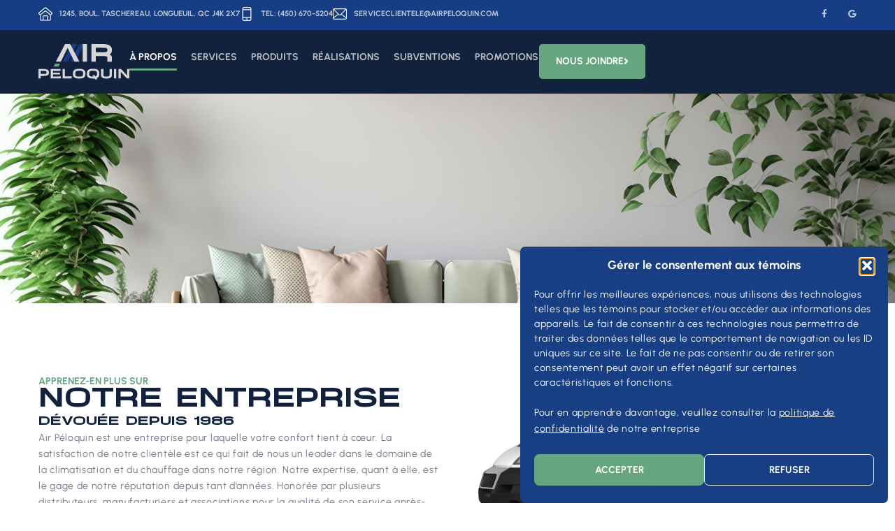

--- FILE ---
content_type: text/html; charset=UTF-8
request_url: https://www.airpeloquin.com/a-propos/
body_size: 28643
content:
<!doctype html>
<html lang="fr-CA">
<head>
	<meta charset="UTF-8">
	<meta name="viewport" content="width=device-width, initial-scale=1">
	<link rel="profile" href="https://gmpg.org/xfn/11">
	<title>À propos | Air Péloquin</title>

            <script data-no-defer="1" data-ezscrex="false" data-cfasync="false" data-pagespeed-no-defer data-cookieconsent="ignore">
                var ctPublicFunctions = {"_ajax_nonce":"e7f0bca5f4","_rest_nonce":"0072f3834d","_ajax_url":"\/wp-admin\/admin-ajax.php","_rest_url":"https:\/\/www.airpeloquin.com\/wp-json\/","data__cookies_type":"none","data__ajax_type":"rest","data__bot_detector_enabled":"1","data__frontend_data_log_enabled":1,"cookiePrefix":"","wprocket_detected":false,"host_url":"www.airpeloquin.com","text__ee_click_to_select":"Click to select the whole data","text__ee_original_email":"The complete one is","text__ee_got_it":"Got it","text__ee_blocked":"Blocked","text__ee_cannot_connect":"Cannot connect","text__ee_cannot_decode":"Can not decode email. Unknown reason","text__ee_email_decoder":"CleanTalk email decoder","text__ee_wait_for_decoding":"The magic is on the way!","text__ee_decoding_process":"Please wait a few seconds while we decode the contact data."}
            </script>
        
            <script data-no-defer="1" data-ezscrex="false" data-cfasync="false" data-pagespeed-no-defer data-cookieconsent="ignore">
                var ctPublic = {"_ajax_nonce":"e7f0bca5f4","settings__forms__check_internal":"0","settings__forms__check_external":"0","settings__forms__force_protection":0,"settings__forms__search_test":"1","settings__forms__wc_add_to_cart":"0","settings__data__bot_detector_enabled":"1","settings__sfw__anti_crawler":0,"blog_home":"https:\/\/www.airpeloquin.com\/","pixel__setting":"3","pixel__enabled":true,"pixel__url":null,"data__email_check_before_post":"1","data__email_check_exist_post":"0","data__cookies_type":"none","data__key_is_ok":true,"data__visible_fields_required":true,"wl_brandname":"Anti-Spam by CleanTalk","wl_brandname_short":"CleanTalk","ct_checkjs_key":"0e221725f75016965f41c83d4c4fcbfbbf19ae54f37ff7ed0ece9087da8f6ab0","emailEncoderPassKey":"c9072ca5120ba4d6c41e0d045b419a56","bot_detector_forms_excluded":"W10=","advancedCacheExists":false,"varnishCacheExists":false,"wc_ajax_add_to_cart":true}
            </script>
        <meta name="dc.title" content="À propos | Air Péloquin">
<meta name="dc.description" content="Découvrez Air Péloquin, votre spécialiste de la climatisation, du chauffage et des thermopompes depuis 1986. Bénéficiez de notre expertise pour un confort optimal à la maison ou en entreprise.">
<meta name="dc.relation" content="https://www.airpeloquin.com/a-propos/">
<meta name="dc.source" content="https://www.airpeloquin.com/">
<meta name="dc.language" content="fr_CA">
<meta name="description" content="Découvrez Air Péloquin, votre spécialiste de la climatisation, du chauffage et des thermopompes depuis 1986. Bénéficiez de notre expertise pour un confort optimal à la maison ou en entreprise.">
<meta name="robots" content="index, follow, max-snippet:-1, max-image-preview:large, max-video-preview:-1">
<link rel="canonical" href="https://www.airpeloquin.com/a-propos/">
<meta property="og:url" content="https://www.airpeloquin.com/a-propos/">
<meta property="og:site_name" content="Air Péloquin">
<meta property="og:locale" content="fr_CA">
<meta property="og:type" content="article">
<meta property="article:author" content="https://www.facebook.com/p/Air-Ploquin-Chauffage-Climatisation-100057635464146/">
<meta property="article:publisher" content="https://www.facebook.com/p/Air-Ploquin-Chauffage-Climatisation-100057635464146/">
<meta property="og:title" content="À propos | Air Péloquin">
<meta property="og:description" content="Découvrez Air Péloquin, votre spécialiste de la climatisation, du chauffage et des thermopompes depuis 1986. Bénéficiez de notre expertise pour un confort optimal à la maison ou en entreprise.">
<meta property="og:image" content="https://www.airpeloquin.com/wp-content/uploads/2024/01/air-peloquin-og-image.jpg">
<meta property="og:image:secure_url" content="https://www.airpeloquin.com/wp-content/uploads/2024/01/air-peloquin-og-image.jpg">
<meta property="og:image:width" content="1200">
<meta property="og:image:height" content="628">
<meta name="twitter:card" content="summary_large_image">
<meta name="twitter:title" content="À propos | Air Péloquin">
<meta name="twitter:description" content="Découvrez Air Péloquin, votre spécialiste de la climatisation, du chauffage et des thermopompes depuis 1986. Bénéficiez de notre expertise pour un confort optimal à la maison ou en entreprise.">
<meta name="twitter:image" content="https://www.airpeloquin.com/wp-content/uploads/2024/01/air-peloquin-og-image.jpg">
<link rel='dns-prefetch' href='//fd.cleantalk.org' />
<link rel="alternate" type="application/rss+xml" title="Air Péloquin &raquo; Flux" href="https://www.airpeloquin.com/feed/" />
<link rel="alternate" title="oEmbed (JSON)" type="application/json+oembed" href="https://www.airpeloquin.com/wp-json/oembed/1.0/embed?url=https%3A%2F%2Fwww.airpeloquin.com%2Fa-propos%2F" />
<link rel="alternate" title="oEmbed (XML)" type="text/xml+oembed" href="https://www.airpeloquin.com/wp-json/oembed/1.0/embed?url=https%3A%2F%2Fwww.airpeloquin.com%2Fa-propos%2F&#038;format=xml" />
<style id='wp-img-auto-sizes-contain-inline-css'>
img:is([sizes=auto i],[sizes^="auto," i]){contain-intrinsic-size:3000px 1500px}
/*# sourceURL=wp-img-auto-sizes-contain-inline-css */
</style>
<style id='wp-emoji-styles-inline-css'>

	img.wp-smiley, img.emoji {
		display: inline !important;
		border: none !important;
		box-shadow: none !important;
		height: 1em !important;
		width: 1em !important;
		margin: 0 0.07em !important;
		vertical-align: -0.1em !important;
		background: none !important;
		padding: 0 !important;
	}
/*# sourceURL=wp-emoji-styles-inline-css */
</style>
<style id='wpseopress-local-business-style-inline-css'>
span.wp-block-wpseopress-local-business-field{margin-right:8px}

/*# sourceURL=https://www.airpeloquin.com/wp-content/plugins/wp-seopress-pro/public/editor/blocks/local-business/style-index.css */
</style>
<style id='wpseopress-table-of-contents-style-inline-css'>
.wp-block-wpseopress-table-of-contents li.active>a{font-weight:bold}

/*# sourceURL=https://www.airpeloquin.com/wp-content/plugins/wp-seopress-pro/public/editor/blocks/table-of-contents/style-index.css */
</style>
<style id='global-styles-inline-css'>
:root{--wp--preset--aspect-ratio--square: 1;--wp--preset--aspect-ratio--4-3: 4/3;--wp--preset--aspect-ratio--3-4: 3/4;--wp--preset--aspect-ratio--3-2: 3/2;--wp--preset--aspect-ratio--2-3: 2/3;--wp--preset--aspect-ratio--16-9: 16/9;--wp--preset--aspect-ratio--9-16: 9/16;--wp--preset--color--black: #000000;--wp--preset--color--cyan-bluish-gray: #abb8c3;--wp--preset--color--white: #ffffff;--wp--preset--color--pale-pink: #f78da7;--wp--preset--color--vivid-red: #cf2e2e;--wp--preset--color--luminous-vivid-orange: #ff6900;--wp--preset--color--luminous-vivid-amber: #fcb900;--wp--preset--color--light-green-cyan: #7bdcb5;--wp--preset--color--vivid-green-cyan: #00d084;--wp--preset--color--pale-cyan-blue: #8ed1fc;--wp--preset--color--vivid-cyan-blue: #0693e3;--wp--preset--color--vivid-purple: #9b51e0;--wp--preset--gradient--vivid-cyan-blue-to-vivid-purple: linear-gradient(135deg,rgb(6,147,227) 0%,rgb(155,81,224) 100%);--wp--preset--gradient--light-green-cyan-to-vivid-green-cyan: linear-gradient(135deg,rgb(122,220,180) 0%,rgb(0,208,130) 100%);--wp--preset--gradient--luminous-vivid-amber-to-luminous-vivid-orange: linear-gradient(135deg,rgb(252,185,0) 0%,rgb(255,105,0) 100%);--wp--preset--gradient--luminous-vivid-orange-to-vivid-red: linear-gradient(135deg,rgb(255,105,0) 0%,rgb(207,46,46) 100%);--wp--preset--gradient--very-light-gray-to-cyan-bluish-gray: linear-gradient(135deg,rgb(238,238,238) 0%,rgb(169,184,195) 100%);--wp--preset--gradient--cool-to-warm-spectrum: linear-gradient(135deg,rgb(74,234,220) 0%,rgb(151,120,209) 20%,rgb(207,42,186) 40%,rgb(238,44,130) 60%,rgb(251,105,98) 80%,rgb(254,248,76) 100%);--wp--preset--gradient--blush-light-purple: linear-gradient(135deg,rgb(255,206,236) 0%,rgb(152,150,240) 100%);--wp--preset--gradient--blush-bordeaux: linear-gradient(135deg,rgb(254,205,165) 0%,rgb(254,45,45) 50%,rgb(107,0,62) 100%);--wp--preset--gradient--luminous-dusk: linear-gradient(135deg,rgb(255,203,112) 0%,rgb(199,81,192) 50%,rgb(65,88,208) 100%);--wp--preset--gradient--pale-ocean: linear-gradient(135deg,rgb(255,245,203) 0%,rgb(182,227,212) 50%,rgb(51,167,181) 100%);--wp--preset--gradient--electric-grass: linear-gradient(135deg,rgb(202,248,128) 0%,rgb(113,206,126) 100%);--wp--preset--gradient--midnight: linear-gradient(135deg,rgb(2,3,129) 0%,rgb(40,116,252) 100%);--wp--preset--font-size--small: 13px;--wp--preset--font-size--medium: 20px;--wp--preset--font-size--large: 36px;--wp--preset--font-size--x-large: 42px;--wp--preset--spacing--20: 0.44rem;--wp--preset--spacing--30: 0.67rem;--wp--preset--spacing--40: 1rem;--wp--preset--spacing--50: 1.5rem;--wp--preset--spacing--60: 2.25rem;--wp--preset--spacing--70: 3.38rem;--wp--preset--spacing--80: 5.06rem;--wp--preset--shadow--natural: 6px 6px 9px rgba(0, 0, 0, 0.2);--wp--preset--shadow--deep: 12px 12px 50px rgba(0, 0, 0, 0.4);--wp--preset--shadow--sharp: 6px 6px 0px rgba(0, 0, 0, 0.2);--wp--preset--shadow--outlined: 6px 6px 0px -3px rgb(255, 255, 255), 6px 6px rgb(0, 0, 0);--wp--preset--shadow--crisp: 6px 6px 0px rgb(0, 0, 0);}:root { --wp--style--global--content-size: 800px;--wp--style--global--wide-size: 1200px; }:where(body) { margin: 0; }.wp-site-blocks > .alignleft { float: left; margin-right: 2em; }.wp-site-blocks > .alignright { float: right; margin-left: 2em; }.wp-site-blocks > .aligncenter { justify-content: center; margin-left: auto; margin-right: auto; }:where(.wp-site-blocks) > * { margin-block-start: 24px; margin-block-end: 0; }:where(.wp-site-blocks) > :first-child { margin-block-start: 0; }:where(.wp-site-blocks) > :last-child { margin-block-end: 0; }:root { --wp--style--block-gap: 24px; }:root :where(.is-layout-flow) > :first-child{margin-block-start: 0;}:root :where(.is-layout-flow) > :last-child{margin-block-end: 0;}:root :where(.is-layout-flow) > *{margin-block-start: 24px;margin-block-end: 0;}:root :where(.is-layout-constrained) > :first-child{margin-block-start: 0;}:root :where(.is-layout-constrained) > :last-child{margin-block-end: 0;}:root :where(.is-layout-constrained) > *{margin-block-start: 24px;margin-block-end: 0;}:root :where(.is-layout-flex){gap: 24px;}:root :where(.is-layout-grid){gap: 24px;}.is-layout-flow > .alignleft{float: left;margin-inline-start: 0;margin-inline-end: 2em;}.is-layout-flow > .alignright{float: right;margin-inline-start: 2em;margin-inline-end: 0;}.is-layout-flow > .aligncenter{margin-left: auto !important;margin-right: auto !important;}.is-layout-constrained > .alignleft{float: left;margin-inline-start: 0;margin-inline-end: 2em;}.is-layout-constrained > .alignright{float: right;margin-inline-start: 2em;margin-inline-end: 0;}.is-layout-constrained > .aligncenter{margin-left: auto !important;margin-right: auto !important;}.is-layout-constrained > :where(:not(.alignleft):not(.alignright):not(.alignfull)){max-width: var(--wp--style--global--content-size);margin-left: auto !important;margin-right: auto !important;}.is-layout-constrained > .alignwide{max-width: var(--wp--style--global--wide-size);}body .is-layout-flex{display: flex;}.is-layout-flex{flex-wrap: wrap;align-items: center;}.is-layout-flex > :is(*, div){margin: 0;}body .is-layout-grid{display: grid;}.is-layout-grid > :is(*, div){margin: 0;}body{padding-top: 0px;padding-right: 0px;padding-bottom: 0px;padding-left: 0px;}a:where(:not(.wp-element-button)){text-decoration: underline;}:root :where(.wp-element-button, .wp-block-button__link){background-color: #32373c;border-width: 0;color: #fff;font-family: inherit;font-size: inherit;font-style: inherit;font-weight: inherit;letter-spacing: inherit;line-height: inherit;padding-top: calc(0.667em + 2px);padding-right: calc(1.333em + 2px);padding-bottom: calc(0.667em + 2px);padding-left: calc(1.333em + 2px);text-decoration: none;text-transform: inherit;}.has-black-color{color: var(--wp--preset--color--black) !important;}.has-cyan-bluish-gray-color{color: var(--wp--preset--color--cyan-bluish-gray) !important;}.has-white-color{color: var(--wp--preset--color--white) !important;}.has-pale-pink-color{color: var(--wp--preset--color--pale-pink) !important;}.has-vivid-red-color{color: var(--wp--preset--color--vivid-red) !important;}.has-luminous-vivid-orange-color{color: var(--wp--preset--color--luminous-vivid-orange) !important;}.has-luminous-vivid-amber-color{color: var(--wp--preset--color--luminous-vivid-amber) !important;}.has-light-green-cyan-color{color: var(--wp--preset--color--light-green-cyan) !important;}.has-vivid-green-cyan-color{color: var(--wp--preset--color--vivid-green-cyan) !important;}.has-pale-cyan-blue-color{color: var(--wp--preset--color--pale-cyan-blue) !important;}.has-vivid-cyan-blue-color{color: var(--wp--preset--color--vivid-cyan-blue) !important;}.has-vivid-purple-color{color: var(--wp--preset--color--vivid-purple) !important;}.has-black-background-color{background-color: var(--wp--preset--color--black) !important;}.has-cyan-bluish-gray-background-color{background-color: var(--wp--preset--color--cyan-bluish-gray) !important;}.has-white-background-color{background-color: var(--wp--preset--color--white) !important;}.has-pale-pink-background-color{background-color: var(--wp--preset--color--pale-pink) !important;}.has-vivid-red-background-color{background-color: var(--wp--preset--color--vivid-red) !important;}.has-luminous-vivid-orange-background-color{background-color: var(--wp--preset--color--luminous-vivid-orange) !important;}.has-luminous-vivid-amber-background-color{background-color: var(--wp--preset--color--luminous-vivid-amber) !important;}.has-light-green-cyan-background-color{background-color: var(--wp--preset--color--light-green-cyan) !important;}.has-vivid-green-cyan-background-color{background-color: var(--wp--preset--color--vivid-green-cyan) !important;}.has-pale-cyan-blue-background-color{background-color: var(--wp--preset--color--pale-cyan-blue) !important;}.has-vivid-cyan-blue-background-color{background-color: var(--wp--preset--color--vivid-cyan-blue) !important;}.has-vivid-purple-background-color{background-color: var(--wp--preset--color--vivid-purple) !important;}.has-black-border-color{border-color: var(--wp--preset--color--black) !important;}.has-cyan-bluish-gray-border-color{border-color: var(--wp--preset--color--cyan-bluish-gray) !important;}.has-white-border-color{border-color: var(--wp--preset--color--white) !important;}.has-pale-pink-border-color{border-color: var(--wp--preset--color--pale-pink) !important;}.has-vivid-red-border-color{border-color: var(--wp--preset--color--vivid-red) !important;}.has-luminous-vivid-orange-border-color{border-color: var(--wp--preset--color--luminous-vivid-orange) !important;}.has-luminous-vivid-amber-border-color{border-color: var(--wp--preset--color--luminous-vivid-amber) !important;}.has-light-green-cyan-border-color{border-color: var(--wp--preset--color--light-green-cyan) !important;}.has-vivid-green-cyan-border-color{border-color: var(--wp--preset--color--vivid-green-cyan) !important;}.has-pale-cyan-blue-border-color{border-color: var(--wp--preset--color--pale-cyan-blue) !important;}.has-vivid-cyan-blue-border-color{border-color: var(--wp--preset--color--vivid-cyan-blue) !important;}.has-vivid-purple-border-color{border-color: var(--wp--preset--color--vivid-purple) !important;}.has-vivid-cyan-blue-to-vivid-purple-gradient-background{background: var(--wp--preset--gradient--vivid-cyan-blue-to-vivid-purple) !important;}.has-light-green-cyan-to-vivid-green-cyan-gradient-background{background: var(--wp--preset--gradient--light-green-cyan-to-vivid-green-cyan) !important;}.has-luminous-vivid-amber-to-luminous-vivid-orange-gradient-background{background: var(--wp--preset--gradient--luminous-vivid-amber-to-luminous-vivid-orange) !important;}.has-luminous-vivid-orange-to-vivid-red-gradient-background{background: var(--wp--preset--gradient--luminous-vivid-orange-to-vivid-red) !important;}.has-very-light-gray-to-cyan-bluish-gray-gradient-background{background: var(--wp--preset--gradient--very-light-gray-to-cyan-bluish-gray) !important;}.has-cool-to-warm-spectrum-gradient-background{background: var(--wp--preset--gradient--cool-to-warm-spectrum) !important;}.has-blush-light-purple-gradient-background{background: var(--wp--preset--gradient--blush-light-purple) !important;}.has-blush-bordeaux-gradient-background{background: var(--wp--preset--gradient--blush-bordeaux) !important;}.has-luminous-dusk-gradient-background{background: var(--wp--preset--gradient--luminous-dusk) !important;}.has-pale-ocean-gradient-background{background: var(--wp--preset--gradient--pale-ocean) !important;}.has-electric-grass-gradient-background{background: var(--wp--preset--gradient--electric-grass) !important;}.has-midnight-gradient-background{background: var(--wp--preset--gradient--midnight) !important;}.has-small-font-size{font-size: var(--wp--preset--font-size--small) !important;}.has-medium-font-size{font-size: var(--wp--preset--font-size--medium) !important;}.has-large-font-size{font-size: var(--wp--preset--font-size--large) !important;}.has-x-large-font-size{font-size: var(--wp--preset--font-size--x-large) !important;}
:root :where(.wp-block-pullquote){font-size: 1.5em;line-height: 1.6;}
/*# sourceURL=global-styles-inline-css */
</style>
<link rel='stylesheet' id='cleantalk-public-css-css' href='https://www.airpeloquin.com/wp-content/plugins/cleantalk-spam-protect/css/cleantalk-public.min.css?ver=6.70.1_1767648528' media='all' />
<link rel='stylesheet' id='cleantalk-email-decoder-css-css' href='https://www.airpeloquin.com/wp-content/plugins/cleantalk-spam-protect/css/cleantalk-email-decoder.min.css?ver=6.70.1_1767648528' media='all' />
<link rel='stylesheet' id='woocommerce-layout-css' href='https://www.airpeloquin.com/wp-content/plugins/woocommerce/assets/css/woocommerce-layout.css?ver=10.4.3' media='all' />
<link rel='stylesheet' id='woocommerce-smallscreen-css' href='https://www.airpeloquin.com/wp-content/plugins/woocommerce/assets/css/woocommerce-smallscreen.css?ver=10.4.3' media='only screen and (max-width: 768px)' />
<link rel='stylesheet' id='woocommerce-general-css' href='https://www.airpeloquin.com/wp-content/plugins/woocommerce/assets/css/woocommerce.css?ver=10.4.3' media='all' />
<style id='woocommerce-inline-inline-css'>
.woocommerce form .form-row .required { visibility: visible; }
/*# sourceURL=woocommerce-inline-inline-css */
</style>
<link rel='stylesheet' id='cmplz-general-css' href='https://www.airpeloquin.com/wp-content/plugins/complianz-gdpr/assets/css/cookieblocker.min.css?ver=1765998417' media='all' />
<link rel='stylesheet' id='dce-style-css' href='https://www.airpeloquin.com/wp-content/plugins/dynamic-content-for-elementor/assets/css/style.min.css?ver=3.3.23' media='all' />
<link rel='stylesheet' id='dce-dynamic-visibility-css' href='https://www.airpeloquin.com/wp-content/plugins/dynamic-content-for-elementor/assets/css/dynamic-visibility.min.css?ver=3.3.23' media='all' />
<link rel='stylesheet' id='hello-elementor-css' href='https://www.airpeloquin.com/wp-content/themes/hello-elementor/assets/css/reset.css?ver=3.4.5' media='all' />
<link rel='stylesheet' id='hello-elementor-theme-style-css' href='https://www.airpeloquin.com/wp-content/themes/hello-elementor/assets/css/theme.css?ver=3.4.5' media='all' />
<link rel='stylesheet' id='hello-elementor-header-footer-css' href='https://www.airpeloquin.com/wp-content/themes/hello-elementor/assets/css/header-footer.css?ver=3.4.5' media='all' />
<link rel='stylesheet' id='elementor-frontend-css' href='https://www.airpeloquin.com/wp-content/uploads/elementor/css/custom-frontend.min.css?ver=1768225077' media='all' />
<link rel='stylesheet' id='elementor-post-30-css' href='https://www.airpeloquin.com/wp-content/uploads/elementor/css/post-30.css?ver=1768225078' media='all' />
<link rel='stylesheet' id='widget-icon-list-css' href='https://www.airpeloquin.com/wp-content/uploads/elementor/css/custom-widget-icon-list.min.css?ver=1768225077' media='all' />
<link rel='stylesheet' id='widget-social-icons-css' href='https://www.airpeloquin.com/wp-content/plugins/elementor/assets/css/widget-social-icons.min.css?ver=3.33.5' media='all' />
<link rel='stylesheet' id='e-apple-webkit-css' href='https://www.airpeloquin.com/wp-content/uploads/elementor/css/custom-apple-webkit.min.css?ver=1768225077' media='all' />
<link rel='stylesheet' id='widget-image-css' href='https://www.airpeloquin.com/wp-content/plugins/elementor/assets/css/widget-image.min.css?ver=3.33.5' media='all' />
<link rel='stylesheet' id='widget-nav-menu-css' href='https://www.airpeloquin.com/wp-content/uploads/elementor/css/custom-pro-widget-nav-menu.min.css?ver=1768225077' media='all' />
<link rel='stylesheet' id='e-sticky-css' href='https://www.airpeloquin.com/wp-content/plugins/elementor-pro/assets/css/modules/sticky.min.css?ver=3.33.2' media='all' />
<link rel='stylesheet' id='widget-icon-box-css' href='https://www.airpeloquin.com/wp-content/uploads/elementor/css/custom-widget-icon-box.min.css?ver=1768225077' media='all' />
<link rel='stylesheet' id='widget-heading-css' href='https://www.airpeloquin.com/wp-content/plugins/elementor/assets/css/widget-heading.min.css?ver=3.33.5' media='all' />
<link rel='stylesheet' id='elementor-icons-css' href='https://www.airpeloquin.com/wp-content/plugins/elementor/assets/lib/eicons/css/elementor-icons.min.css?ver=5.44.0' media='all' />
<link rel='stylesheet' id='dashicons-css' href='https://www.airpeloquin.com/wp-includes/css/dashicons.min.css?ver=dfe4bc2fbe03d589e8dbd1066430cc2b' media='all' />
<link rel='stylesheet' id='e-animation-fadeInLeft-css' href='https://www.airpeloquin.com/wp-content/plugins/elementor/assets/lib/animations/styles/fadeInLeft.min.css?ver=3.33.5' media='all' />
<link rel='stylesheet' id='e-animation-fadeInRight-css' href='https://www.airpeloquin.com/wp-content/plugins/elementor/assets/lib/animations/styles/fadeInRight.min.css?ver=3.33.5' media='all' />
<link rel='stylesheet' id='widget-nested-tabs-css' href='https://www.airpeloquin.com/wp-content/uploads/elementor/css/custom-widget-nested-tabs.min.css?ver=1768225077' media='all' />
<link rel='stylesheet' id='widget-nested-accordion-css' href='https://www.airpeloquin.com/wp-content/plugins/elementor/assets/css/widget-nested-accordion.min.css?ver=3.33.5' media='all' />
<link rel='stylesheet' id='elementor-post-120-css' href='https://www.airpeloquin.com/wp-content/uploads/elementor/css/post-120.css?ver=1768225748' media='all' />
<link rel='stylesheet' id='elementor-post-18-css' href='https://www.airpeloquin.com/wp-content/uploads/elementor/css/post-18.css?ver=1768225079' media='all' />
<link rel='stylesheet' id='elementor-post-65-css' href='https://www.airpeloquin.com/wp-content/uploads/elementor/css/post-65.css?ver=1768225080' media='all' />
<link rel='stylesheet' id='hello-elementor-child-style-css' href='https://www.airpeloquin.com/wp-content/themes/hello-theme-child-master/style.css?ver=1721931763' media='all' />
<link rel='stylesheet' id='elementor-gf-local-urbanist-css' href='https://www.airpeloquin.com/wp-content/uploads/elementor/google-fonts/css/urbanist.css?ver=1747163590' media='all' />
<link rel='stylesheet' id='elementor-icons-shared-0-css' href='https://www.airpeloquin.com/wp-content/plugins/elementor/assets/lib/font-awesome/css/fontawesome.min.css?ver=5.15.3' media='all' />
<link rel='stylesheet' id='elementor-icons-fa-solid-css' href='https://www.airpeloquin.com/wp-content/plugins/elementor/assets/lib/font-awesome/css/solid.min.css?ver=5.15.3' media='all' />
<link rel='stylesheet' id='elementor-icons-fa-brands-css' href='https://www.airpeloquin.com/wp-content/plugins/elementor/assets/lib/font-awesome/css/brands.min.css?ver=5.15.3' media='all' />
<script src="https://www.airpeloquin.com/wp-content/plugins/cleantalk-spam-protect/js/apbct-public-bundle.min.js?ver=6.70.1_1767648528" id="apbct-public-bundle.min-js-js"></script>
<script src="https://fd.cleantalk.org/ct-bot-detector-wrapper.js?ver=6.70.1" id="ct_bot_detector-js" defer data-wp-strategy="defer"></script>
<script src="https://www.airpeloquin.com/wp-includes/js/jquery/jquery.min.js?ver=3.7.1" id="jquery-core-js"></script>
<script src="https://www.airpeloquin.com/wp-includes/js/jquery/jquery-migrate.min.js?ver=3.4.1" id="jquery-migrate-js"></script>
<script src="https://www.airpeloquin.com/wp-content/plugins/woocommerce/assets/js/jquery-blockui/jquery.blockUI.min.js?ver=2.7.0-wc.10.4.3" id="wc-jquery-blockui-js" defer data-wp-strategy="defer"></script>
<script id="wc-add-to-cart-js-extra">
var wc_add_to_cart_params = {"ajax_url":"/wp-admin/admin-ajax.php","wc_ajax_url":"/?wc-ajax=%%endpoint%%","i18n_view_cart":"Voir le panier","cart_url":"https://www.airpeloquin.com","is_cart":"","cart_redirect_after_add":"no"};
//# sourceURL=wc-add-to-cart-js-extra
</script>
<script src="https://www.airpeloquin.com/wp-content/plugins/woocommerce/assets/js/frontend/add-to-cart.min.js?ver=10.4.3" id="wc-add-to-cart-js" defer data-wp-strategy="defer"></script>
<script src="https://www.airpeloquin.com/wp-content/plugins/woocommerce/assets/js/js-cookie/js.cookie.min.js?ver=2.1.4-wc.10.4.3" id="wc-js-cookie-js" defer data-wp-strategy="defer"></script>
<script id="woocommerce-js-extra">
var woocommerce_params = {"ajax_url":"/wp-admin/admin-ajax.php","wc_ajax_url":"/?wc-ajax=%%endpoint%%","i18n_password_show":"Afficher le mot de passe","i18n_password_hide":"Cacher le mot de passe"};
//# sourceURL=woocommerce-js-extra
</script>
<script src="https://www.airpeloquin.com/wp-content/plugins/woocommerce/assets/js/frontend/woocommerce.min.js?ver=10.4.3" id="woocommerce-js" defer data-wp-strategy="defer"></script>
<link rel="https://api.w.org/" href="https://www.airpeloquin.com/wp-json/" /><link rel="alternate" title="JSON" type="application/json" href="https://www.airpeloquin.com/wp-json/wp/v2/pages/120" />			<style>.cmplz-hidden {
					display: none !important;
				}</style>	<noscript><style>.woocommerce-product-gallery{ opacity: 1 !important; }</style></noscript>
	<meta name="generator" content="Elementor 3.33.5; features: additional_custom_breakpoints; settings: css_print_method-external, google_font-enabled, font_display-swap">
<!-- Google Tag Manager -->
<script>(function(w,d,s,l,i){w[l]=w[l]||[];w[l].push({'gtm.start':
new Date().getTime(),event:'gtm.js'});var f=d.getElementsByTagName(s)[0],
j=d.createElement(s),dl=l!='dataLayer'?'&l='+l:'';j.async=true;j.src=
'https://www.googletagmanager.com/gtm.js?id='+i+dl;f.parentNode.insertBefore(j,f);
})(window,document,'script','dataLayer','GTM-WGZKG4K');</script>
<!-- End Google Tag Manager -->
<meta name="facebook-domain-verification" content="dmeofmm3k83gb8yt1ktoz3amarve62" />
			<style>
				.e-con.e-parent:nth-of-type(n+4):not(.e-lazyloaded):not(.e-no-lazyload),
				.e-con.e-parent:nth-of-type(n+4):not(.e-lazyloaded):not(.e-no-lazyload) * {
					background-image: none !important;
				}
				@media screen and (max-height: 1024px) {
					.e-con.e-parent:nth-of-type(n+3):not(.e-lazyloaded):not(.e-no-lazyload),
					.e-con.e-parent:nth-of-type(n+3):not(.e-lazyloaded):not(.e-no-lazyload) * {
						background-image: none !important;
					}
				}
				@media screen and (max-height: 640px) {
					.e-con.e-parent:nth-of-type(n+2):not(.e-lazyloaded):not(.e-no-lazyload),
					.e-con.e-parent:nth-of-type(n+2):not(.e-lazyloaded):not(.e-no-lazyload) * {
						background-image: none !important;
					}
				}
			</style>
			<link rel="icon" href="https://www.airpeloquin.com/wp-content/uploads/2023/10/AP_Logo_Favicon-100x100.png" sizes="32x32" />
<link rel="icon" href="https://www.airpeloquin.com/wp-content/uploads/2023/10/AP_Logo_Favicon-300x300.png" sizes="192x192" />
<link rel="apple-touch-icon" href="https://www.airpeloquin.com/wp-content/uploads/2023/10/AP_Logo_Favicon-300x300.png" />
<meta name="msapplication-TileImage" content="https://www.airpeloquin.com/wp-content/uploads/2023/10/AP_Logo_Favicon-300x300.png" />
</head>
<body data-rsssl=1 data-cmplz=1 class="wp-singular page-template page-template-elementor_header_footer page page-id-120 wp-custom-logo wp-embed-responsive wp-theme-hello-elementor wp-child-theme-hello-theme-child-master theme-hello-elementor woocommerce-no-js hello-elementor-default elementor-default elementor-template-full-width elementor-kit-30 elementor-page elementor-page-120">

<!-- Google Tag Manager (noscript) -->
<noscript><iframe src="https://www.googletagmanager.com/ns.html?id=GTM-WGZKG4K"
height="0" width="0" style="display:none;visibility:hidden"></iframe></noscript>
<!-- End Google Tag Manager (noscript) -->

<a class="skip-link screen-reader-text" href="#content">Aller au contenu</a>

		<header data-elementor-type="header" data-elementor-id="18" class="elementor elementor-18 elementor-location-header" data-elementor-post-type="elementor_library">
			<div class="elementor-element elementor-element-7ecd4f9 e-con-full e-flex e-con e-parent" data-id="7ecd4f9" data-element_type="container" data-settings="{&quot;background_background&quot;:&quot;classic&quot;,&quot;sticky&quot;:&quot;top&quot;,&quot;sticky_on&quot;:[&quot;desktop&quot;,&quot;laptop&quot;,&quot;tablet_extra&quot;,&quot;tablet&quot;,&quot;mobile_extra&quot;,&quot;mobile&quot;],&quot;sticky_offset&quot;:0,&quot;sticky_effects_offset&quot;:0,&quot;sticky_anchor_link_offset&quot;:0}">
		<div class="elementor-element elementor-element-b6a0150 e-flex e-con-boxed e-con e-child" data-id="b6a0150" data-element_type="container" data-settings="{&quot;background_background&quot;:&quot;classic&quot;}">
					<div class="e-con-inner">
		<div class="elementor-element elementor-element-bfd14c8 elementor-hidden-mobile e-con-full elementor-hidden-mobile_extra e-flex e-con e-child" data-id="bfd14c8" data-element_type="container">
				<div class="elementor-element elementor-element-6d50d6c elementor-icon-list--layout-inline elementor-list-item-link-full_width elementor-widget elementor-widget-icon-list" data-id="6d50d6c" data-element_type="widget" data-widget_type="icon-list.default">
				<div class="elementor-widget-container">
							<ul class="elementor-icon-list-items elementor-inline-items">
							<li class="elementor-icon-list-item elementor-inline-item">
											<a href="https://maps.app.goo.gl/8HP4zArHrsEJwgxv6">

												<span class="elementor-icon-list-icon">
							<svg xmlns="http://www.w3.org/2000/svg" id="Layer_2" data-name="Layer 2" viewBox="0 0 423.01 405"><defs><style>      .cls-1 {        fill: #006bb8;        stroke-width: 0px;      }    </style></defs><g id="Layer_1-2" data-name="Layer 1"><path class="cls-1" d="m413.12,158.42l-.41-.41L235.08,8.63c-13.69-11.51-33.57-11.51-47.26,0L10.74,157.64l-.44.37-.41.41c-13.25,13.42-13.18,35.18.15,48.51l19.64,19.64c4.62,4.62,10.26,7.67,16.23,9.11v128.71c0,22.4,18.22,40.62,40.62,40.62h250.21c22.4,0,40.62-18.22,40.62-40.62v-128.77c5.88-1.47,11.43-4.49,15.98-9.04l19.64-19.64c13.33-13.33,13.4-35.09.15-48.51Zm-149.3,221.58h-107.93v-104.51c0-1.99,1.62-3.6,3.6-3.6h100.73c1.99,0,3.6,1.62,3.6,3.6v104.51Zm72.92,0h-47.92v-104.51c0-15.77-12.83-28.6-28.6-28.6h-100.73c-15.77,0-28.6,12.83-28.6,28.6v104.51h-44.36c-8.61,0-15.62-7.01-15.62-15.62v-132.17c1.5-.85,2.96-1.81,4.36-2.91l134.01-105.25c1.31-1.03,3.14-1.03,4.45,0l134.01,105.25c1.47,1.16,3.02,2.17,4.61,3.05v132.03c0,8.61-7.01,15.62-15.62,15.62Zm58.55-190.75l-19.64,19.64c-3.36,3.37-8.72,3.69-12.47.75l-134.01-105.25c-5.2-4.09-11.43-6.13-17.67-6.13s-12.47,2.04-17.67,6.13L59.83,209.64c-3.74,2.94-9.1,2.62-12.47-.75l-19.64-19.64c-3.54-3.54-3.66-9.24-.36-12.93L203.92,27.77c4.37-3.67,10.7-3.67,15.07,0l176.65,148.55c3.3,3.69,3.18,9.39-.36,12.93Z"></path></g></svg>						</span>
										<span class="elementor-icon-list-text">1245, Boul. Taschereau, Longueuil, QC J4K 2X7</span>
											</a>
									</li>
								<li class="elementor-icon-list-item elementor-inline-item">
											<a href="tel:+14506705204">

												<span class="elementor-icon-list-icon">
							<svg xmlns="http://www.w3.org/2000/svg" id="Layer_2" data-name="Layer 2" viewBox="0 0 254.83 394.97"><defs><style>      .cls-1 {        fill: #006bb8;        stroke-width: 0px;      }    </style></defs><g id="Layer_1-2" data-name="Layer 1"><g><path class="cls-1" d="m202.33,0H52.5C23.55,0,0,23.55,0,52.5v289.97c0,28.95,23.55,52.5,52.5,52.5h149.83c28.95,0,52.5-23.55,52.5-52.5V52.5c0-28.95-23.55-52.5-52.5-52.5ZM25,87.33h204.83v194.51H25V87.33Zm27.5-62.33h149.83c15.16,0,27.5,12.34,27.5,27.5v9.83H25v-9.83c0-15.16,12.34-27.5,27.5-27.5Zm149.83,344.97H52.5c-15.16,0-27.5-12.34-27.5-27.5v-35.62h204.83v35.62c0,15.16-12.34,27.5-27.5,27.5Z"></path><path class="cls-1" d="m144.72,325.91h-34.6c-6.9,0-12.5,5.6-12.5,12.5s5.6,12.5,12.5,12.5h34.6c6.9,0,12.5-5.6,12.5-12.5s-5.6-12.5-12.5-12.5Z"></path></g></g></svg>						</span>
										<span class="elementor-icon-list-text">TEL: (450) 670-5204</span>
											</a>
									</li>
								<li class="elementor-icon-list-item elementor-inline-item">
											<a href="mailto:serviceclientele@airpeloquin.com">

												<span class="elementor-icon-list-icon">
							<svg xmlns="http://www.w3.org/2000/svg" id="Layer_2" data-name="Layer 2" viewBox="0 0 385.5 304.78"><defs><style>      .cls-1 {        fill: #1e72bd;        stroke-width: 0px;      }    </style></defs><g id="Layer_1-2" data-name="Layer 1"><path class="cls-1" d="m.3,269.58c2.9,22.4,18,34.9,42.4,35.2h299.9c27.4,0,42.6-15.2,42.9-42.8v-.1h0V42.68c-.3-10.2-2.3-18.3-6.2-24.9-.1-.2-.2-.4-.3-.6-.3-.6-.7-1.2-1.1-1.7,0,0,0-.1-.1-.1-2.1-3.1-4.8-5.8-8-7.8-.9-.8-1.8-1.4-2.9-2-3.1-1.7-6.4-3-10.3-3.9-4.5-1.3-9.3-1.9-14.4-1.6H43C23-.32,12.6,8.08,7.5,15.28,2.5,22.28,0,31.38,0,43.08v218.9h0c0,2.4,0,4.9.3,7.6Zm140.8-115.1L20,242.28V42.98c0-3.3.3-6.2.8-8.8l120.3,120.3Zm201.6,130.3H43c-12.3-.2-20.9-3.3-22.8-17.8v-.2l135.3-98,8.3,8.3.1.1c12.2,11.9,25.4,16,39,12.2.1,0,.2-.1.3-.1,6-1.9,12.2-5.6,18.2-11,.5-.4.9-.9,1.3-1.4.3-.3.6-.5.9-.8l6.7-6.7,135.1,97.5c-1.5,12.8-8.2,17.9-22.7,17.9Zm22.1-249.7c.5,2.4.8,5,.9,8v199.3l-120.9-87.2,120-120.1ZM42.7,19.98h300.6c2.8-.2,5.3.1,7.5.7l-127.2,127.2c-.5.4-1.1.8-1.5,1.3l-12.2,12.2c-1,.8-1.9,1.6-2.7,2.6-3.6,3.1-6.9,5.1-10,6.2-4.1,1.1-10.5,1.5-19.4-7.2l-14.2-14.2h0L35.4,20.48c2.2-.3,4.6-.5,7.3-.5Z"></path></g></svg>						</span>
										<span class="elementor-icon-list-text">serviceclientele@airpeloquin.com</span>
											</a>
									</li>
						</ul>
						</div>
				</div>
				</div>
		<div class="elementor-element elementor-element-3ed227d e-con-full e-flex e-con e-child" data-id="3ed227d" data-element_type="container">
				<div class="elementor-element elementor-element-0e0df4b elementor-shape-square e-grid-align-right e-grid-align-mobile-center elementor-widget__width-auto e-grid-align-mobile_extra-center elementor-grid-0 elementor-widget elementor-widget-social-icons" data-id="0e0df4b" data-element_type="widget" data-widget_type="social-icons.default">
				<div class="elementor-widget-container">
							<div class="elementor-social-icons-wrapper elementor-grid" role="list">
							<span class="elementor-grid-item" role="listitem">
					<a class="elementor-icon elementor-social-icon elementor-social-icon-facebook-f elementor-repeater-item-808629f" href="https://www.facebook.com/p/Air-P%C3%A9loquin-Chauffage-Climatisation-100057635464146/" target="_blank">
						<span class="elementor-screen-only">Facebook-f</span>
						<i aria-hidden="true" class="fab fa-facebook-f"></i>					</a>
				</span>
							<span class="elementor-grid-item" role="listitem">
					<a class="elementor-icon elementor-social-icon elementor-social-icon-google elementor-repeater-item-ef511da" href="https://www.google.com/search?q=Air+P%C3%A9loquin+Inc." target="_blank">
						<span class="elementor-screen-only">Google</span>
						<i aria-hidden="true" class="fab fa-google"></i>					</a>
				</span>
					</div>
						</div>
				</div>
				</div>
					</div>
				</div>
		<div class="elementor-element elementor-element-2035631 e-flex e-con-boxed e-con e-child" data-id="2035631" data-element_type="container" data-settings="{&quot;background_background&quot;:&quot;classic&quot;}">
					<div class="e-con-inner">
		<div class="elementor-element elementor-element-894f2b4 e-con-full e-flex e-con e-child" data-id="894f2b4" data-element_type="container">
				<div class="elementor-element elementor-element-bace92f elementor-widget__width-auto elementor-widget elementor-widget-theme-site-logo elementor-widget-image" data-id="bace92f" data-element_type="widget" data-widget_type="theme-site-logo.default">
				<div class="elementor-widget-container">
											<a href="https://www.airpeloquin.com">
			<img fetchpriority="high" width="720" height="283" src="https://www.airpeloquin.com/wp-content/uploads/2023/10/Logo_FondMarine-1.svg" class="attachment-full size-full wp-image-6973" alt="" />				</a>
											</div>
				</div>
				</div>
		<div class="elementor-element elementor-element-c9b5227 e-con-full e-flex e-con e-child" data-id="c9b5227" data-element_type="container" data-settings="{&quot;background_background&quot;:&quot;classic&quot;}">
				<div class="elementor-element elementor-element-7b313e1 elementor-nav-menu__align-end elementor-nav-menu--dropdown-none elementor-hidden-tablet elementor-hidden-mobile elementor-widget__width-auto elementor-hidden-tablet_extra elementor-hidden-mobile_extra elementor-widget elementor-widget-nav-menu" data-id="7b313e1" data-element_type="widget" data-settings="{&quot;layout&quot;:&quot;horizontal&quot;,&quot;submenu_icon&quot;:{&quot;value&quot;:&quot;&lt;i class=\&quot;fas fa-caret-down\&quot; aria-hidden=\&quot;true\&quot;&gt;&lt;\/i&gt;&quot;,&quot;library&quot;:&quot;fa-solid&quot;}}" data-widget_type="nav-menu.default">
				<div class="elementor-widget-container">
								<nav aria-label="Menu" class="elementor-nav-menu--main elementor-nav-menu__container elementor-nav-menu--layout-horizontal e--pointer-underline e--animation-grow">
				<ul id="menu-1-7b313e1" class="elementor-nav-menu"><li class="menu-item menu-item-type-post_type menu-item-object-page current-menu-item page_item page-item-120 current_page_item menu-item-145"><a href="https://www.airpeloquin.com/a-propos/" aria-current="page" class="elementor-item elementor-item-active">À propos</a></li>
<li class="menu-item menu-item-type-post_type menu-item-object-page menu-item-has-children menu-item-144"><a href="https://www.airpeloquin.com/services/" class="elementor-item">Services</a>
<ul class="sub-menu elementor-nav-menu--dropdown">
	<li class="menu-item menu-item-type-post_type menu-item-object-service menu-item-351"><a href="https://www.airpeloquin.com/service/solutions-combinees/" class="elementor-sub-item">Solutions combinées</a></li>
	<li class="menu-item menu-item-type-post_type menu-item-object-service menu-item-has-children menu-item-358"><a href="https://www.airpeloquin.com/service/chauffage/" class="elementor-sub-item">Chauffage</a>
	<ul class="sub-menu elementor-nav-menu--dropdown">
		<li class="menu-item menu-item-type-post_type menu-item-object-service menu-item-362"><a href="https://www.airpeloquin.com/service/chauffage/chauffage-au-gaz-naturel/" class="elementor-sub-item">Chauffage au gaz naturel</a></li>
		<li class="menu-item menu-item-type-post_type menu-item-object-service menu-item-361"><a href="https://www.airpeloquin.com/service/chauffage/chauffage-a-lelectricite/" class="elementor-sub-item">Chauffage à l’électricité</a></li>
		<li class="menu-item menu-item-type-post_type menu-item-object-service menu-item-360"><a href="https://www.airpeloquin.com/service/chauffage/chauffage-mural/" class="elementor-sub-item">Chauffage mural</a></li>
		<li class="menu-item menu-item-type-post_type menu-item-object-service menu-item-359"><a href="https://www.airpeloquin.com/service/chauffage/systeme-de-chauffage-bienergie/" class="elementor-sub-item">Système de chauffage biénergie</a></li>
	</ul>
</li>
	<li class="menu-item menu-item-type-post_type menu-item-object-service menu-item-357"><a href="https://www.airpeloquin.com/service/thermopompes/" class="elementor-sub-item">Thermopompes</a></li>
	<li class="menu-item menu-item-type-post_type menu-item-object-service menu-item-363"><a href="https://www.airpeloquin.com/service/climatisation/" class="elementor-sub-item">Climatisation</a></li>
	<li class="menu-item menu-item-type-post_type menu-item-object-service menu-item-356"><a href="https://www.airpeloquin.com/service/ventilation/" class="elementor-sub-item">Ventilation</a></li>
	<li class="menu-item menu-item-type-post_type menu-item-object-service menu-item-has-children menu-item-352"><a href="https://www.airpeloquin.com/service/programmes/" class="elementor-sub-item">Nos programmes</a>
	<ul class="sub-menu elementor-nav-menu--dropdown">
		<li class="menu-item menu-item-type-post_type menu-item-object-service menu-item-353"><a href="https://www.airpeloquin.com/service/programmes/programme-dentretien-et-filtration/" class="elementor-sub-item">Programme d’entretien et filtration</a></li>
		<li class="menu-item menu-item-type-post_type menu-item-object-service menu-item-354"><a href="https://www.airpeloquin.com/service/programmes/programme-de-protection/" class="elementor-sub-item">Programme de protection</a></li>
	</ul>
</li>
	<li class="menu-item menu-item-type-post_type menu-item-object-page menu-item-366"><a href="https://www.airpeloquin.com/demande-de-service/" class="elementor-sub-item">Demande de service</a></li>
</ul>
</li>
<li class="menu-item menu-item-type-post_type menu-item-object-page menu-item-has-children menu-item-143"><a href="https://www.airpeloquin.com/produits/" class="elementor-item">Produits</a>
<ul class="sub-menu elementor-nav-menu--dropdown">
	<li class="menu-item menu-item-type-taxonomy menu-item-object-product_cat menu-item-has-children menu-item-5228"><a href="https://www.airpeloquin.com/categorie-produit/thermopompes/" class="elementor-sub-item">Thermopompes</a>
	<ul class="sub-menu elementor-nav-menu--dropdown">
		<li class="menu-item menu-item-type-taxonomy menu-item-object-product_cat menu-item-5235"><a href="https://www.airpeloquin.com/categorie-produit/thermopompes-murale/" class="elementor-sub-item">Thermopompes murales</a></li>
		<li class="menu-item menu-item-type-taxonomy menu-item-object-product_cat menu-item-5234"><a href="https://www.airpeloquin.com/categorie-produit/thermopompes-centrale/" class="elementor-sub-item">Thermopompes centrales</a></li>
		<li class="menu-item menu-item-type-taxonomy menu-item-object-product_cat menu-item-5243"><a href="https://www.airpeloquin.com/categorie-produit/thermopompes-multizone/" class="elementor-sub-item">Thermopompes multizones</a></li>
		<li class="menu-item menu-item-type-taxonomy menu-item-object-product_cat menu-item-5241"><a href="https://www.airpeloquin.com/categorie-produit/thermopompe-console/" class="elementor-sub-item">Thermopompes consoles</a></li>
		<li class="menu-item menu-item-type-taxonomy menu-item-object-product_cat menu-item-5242"><a href="https://www.airpeloquin.com/categorie-produit/termopompe-gainable/" class="elementor-sub-item">Thermopompes gainables</a></li>
		<li class="menu-item menu-item-type-taxonomy menu-item-object-product_cat menu-item-5240"><a href="https://www.airpeloquin.com/categorie-produit/thermopompe-cassette/" class="elementor-sub-item">Thermopompes à cassette</a></li>
	</ul>
</li>
	<li class="menu-item menu-item-type-taxonomy menu-item-object-product_cat menu-item-has-children menu-item-5229"><a href="https://www.airpeloquin.com/categorie-produit/climatisation/" class="elementor-sub-item">Climatisation</a>
	<ul class="sub-menu elementor-nav-menu--dropdown">
		<li class="menu-item menu-item-type-taxonomy menu-item-object-product_cat menu-item-5250"><a href="https://www.airpeloquin.com/categorie-produit/climatiseur-mural/" class="elementor-sub-item">Climatiseur mural</a></li>
		<li class="menu-item menu-item-type-taxonomy menu-item-object-product_cat menu-item-5245"><a href="https://www.airpeloquin.com/categorie-produit/climatiseur-central/" class="elementor-sub-item">Climatiseur central</a></li>
		<li class="menu-item menu-item-type-taxonomy menu-item-object-product_cat menu-item-5248"><a href="https://www.airpeloquin.com/categorie-produit/climatiseur-multizone/" class="elementor-sub-item">Climatiseur multizone</a></li>
		<li class="menu-item menu-item-type-taxonomy menu-item-object-product_cat menu-item-5246"><a href="https://www.airpeloquin.com/categorie-produit/climatiseur-console/" class="elementor-sub-item">Climatiseur console</a></li>
		<li class="menu-item menu-item-type-taxonomy menu-item-object-product_cat menu-item-5247"><a href="https://www.airpeloquin.com/categorie-produit/climatiseur-gainable/" class="elementor-sub-item">Climatiseur gainable</a></li>
		<li class="menu-item menu-item-type-taxonomy menu-item-object-product_cat menu-item-5244"><a href="https://www.airpeloquin.com/categorie-produit/climatiseur-cassette/" class="elementor-sub-item">Climatiseur à cassette</a></li>
	</ul>
</li>
	<li class="menu-item menu-item-type-taxonomy menu-item-object-product_cat menu-item-has-children menu-item-5231"><a href="https://www.airpeloquin.com/categorie-produit/fournaises/" class="elementor-sub-item">Fournaises</a>
	<ul class="sub-menu elementor-nav-menu--dropdown">
		<li class="menu-item menu-item-type-taxonomy menu-item-object-product_cat menu-item-5252"><a href="https://www.airpeloquin.com/categorie-produit/fournaises-electriques/" class="elementor-sub-item">Fournaises électriques</a></li>
		<li class="menu-item menu-item-type-taxonomy menu-item-object-product_cat menu-item-5251"><a href="https://www.airpeloquin.com/categorie-produit/fournaises-gaz/" class="elementor-sub-item">Fournaises au gaz</a></li>
	</ul>
</li>
	<li class="menu-item menu-item-type-taxonomy menu-item-object-product_cat menu-item-has-children menu-item-5227"><a href="https://www.airpeloquin.com/categorie-produit/ventilation/" class="elementor-sub-item">Ventilation</a>
	<ul class="sub-menu elementor-nav-menu--dropdown">
		<li class="menu-item menu-item-type-taxonomy menu-item-object-product_cat menu-item-5232"><a href="https://www.airpeloquin.com/categorie-produit/echangeur-dair-recuperateur-chaleur/" class="elementor-sub-item">Échangeur d&#8217;air récupérateur de chaleur (VRC)</a></li>
		<li class="menu-item menu-item-type-taxonomy menu-item-object-product_cat menu-item-5233"><a href="https://www.airpeloquin.com/categorie-produit/echangeur-dair-recuperateur-energie/" class="elementor-sub-item">Échangeur d&#8217;air récupérateur d&#8217;énergie (VRE)</a></li>
	</ul>
</li>
	<li class="menu-item menu-item-type-taxonomy menu-item-object-product_cat menu-item-has-children menu-item-5226"><a href="https://www.airpeloquin.com/categorie-produit/humidificateurs/" class="elementor-sub-item">Humidificateurs</a>
	<ul class="sub-menu elementor-nav-menu--dropdown">
		<li class="menu-item menu-item-type-taxonomy menu-item-object-product_cat menu-item-5230"><a href="https://www.airpeloquin.com/categorie-produit/humidificateur-circulation/" class="elementor-sub-item">Humidificateur à circulation</a></li>
		<li class="menu-item menu-item-type-taxonomy menu-item-object-product_cat menu-item-5236"><a href="https://www.airpeloquin.com/categorie-produit/humidificateur-vapeur/" class="elementor-sub-item">Humidificateur à vapeur</a></li>
	</ul>
</li>
	<li class="menu-item menu-item-type-taxonomy menu-item-object-product_cat menu-item-has-children menu-item-5237"><a href="https://www.airpeloquin.com/categorie-produit/thermostats/" class="elementor-sub-item">Thermostats</a>
	<ul class="sub-menu elementor-nav-menu--dropdown">
		<li class="menu-item menu-item-type-taxonomy menu-item-object-product_cat menu-item-5238"><a href="https://www.airpeloquin.com/categorie-produit/thermostats-programmables/" class="elementor-sub-item">Thermostats programmables</a></li>
		<li class="menu-item menu-item-type-taxonomy menu-item-object-product_cat menu-item-5239"><a href="https://www.airpeloquin.com/categorie-produit/thermostats-wi-fi/" class="elementor-sub-item">Thermostats WI-FI</a></li>
	</ul>
</li>
</ul>
</li>
<li class="menu-item menu-item-type-post_type menu-item-object-page menu-item-141"><a href="https://www.airpeloquin.com/realisations/" class="elementor-item">Réalisations</a></li>
<li class="menu-item menu-item-type-post_type menu-item-object-page menu-item-7133"><a href="https://www.airpeloquin.com/subventions/" class="elementor-item">Subventions</a></li>
<li class="menu-item menu-item-type-post_type menu-item-object-page menu-item-139"><a href="https://www.airpeloquin.com/promotions/" class="elementor-item">Promotions</a></li>
</ul>			</nav>
						<nav class="elementor-nav-menu--dropdown elementor-nav-menu__container" aria-hidden="true">
				<ul id="menu-2-7b313e1" class="elementor-nav-menu"><li class="menu-item menu-item-type-post_type menu-item-object-page current-menu-item page_item page-item-120 current_page_item menu-item-145"><a href="https://www.airpeloquin.com/a-propos/" aria-current="page" class="elementor-item elementor-item-active" tabindex="-1">À propos</a></li>
<li class="menu-item menu-item-type-post_type menu-item-object-page menu-item-has-children menu-item-144"><a href="https://www.airpeloquin.com/services/" class="elementor-item" tabindex="-1">Services</a>
<ul class="sub-menu elementor-nav-menu--dropdown">
	<li class="menu-item menu-item-type-post_type menu-item-object-service menu-item-351"><a href="https://www.airpeloquin.com/service/solutions-combinees/" class="elementor-sub-item" tabindex="-1">Solutions combinées</a></li>
	<li class="menu-item menu-item-type-post_type menu-item-object-service menu-item-has-children menu-item-358"><a href="https://www.airpeloquin.com/service/chauffage/" class="elementor-sub-item" tabindex="-1">Chauffage</a>
	<ul class="sub-menu elementor-nav-menu--dropdown">
		<li class="menu-item menu-item-type-post_type menu-item-object-service menu-item-362"><a href="https://www.airpeloquin.com/service/chauffage/chauffage-au-gaz-naturel/" class="elementor-sub-item" tabindex="-1">Chauffage au gaz naturel</a></li>
		<li class="menu-item menu-item-type-post_type menu-item-object-service menu-item-361"><a href="https://www.airpeloquin.com/service/chauffage/chauffage-a-lelectricite/" class="elementor-sub-item" tabindex="-1">Chauffage à l’électricité</a></li>
		<li class="menu-item menu-item-type-post_type menu-item-object-service menu-item-360"><a href="https://www.airpeloquin.com/service/chauffage/chauffage-mural/" class="elementor-sub-item" tabindex="-1">Chauffage mural</a></li>
		<li class="menu-item menu-item-type-post_type menu-item-object-service menu-item-359"><a href="https://www.airpeloquin.com/service/chauffage/systeme-de-chauffage-bienergie/" class="elementor-sub-item" tabindex="-1">Système de chauffage biénergie</a></li>
	</ul>
</li>
	<li class="menu-item menu-item-type-post_type menu-item-object-service menu-item-357"><a href="https://www.airpeloquin.com/service/thermopompes/" class="elementor-sub-item" tabindex="-1">Thermopompes</a></li>
	<li class="menu-item menu-item-type-post_type menu-item-object-service menu-item-363"><a href="https://www.airpeloquin.com/service/climatisation/" class="elementor-sub-item" tabindex="-1">Climatisation</a></li>
	<li class="menu-item menu-item-type-post_type menu-item-object-service menu-item-356"><a href="https://www.airpeloquin.com/service/ventilation/" class="elementor-sub-item" tabindex="-1">Ventilation</a></li>
	<li class="menu-item menu-item-type-post_type menu-item-object-service menu-item-has-children menu-item-352"><a href="https://www.airpeloquin.com/service/programmes/" class="elementor-sub-item" tabindex="-1">Nos programmes</a>
	<ul class="sub-menu elementor-nav-menu--dropdown">
		<li class="menu-item menu-item-type-post_type menu-item-object-service menu-item-353"><a href="https://www.airpeloquin.com/service/programmes/programme-dentretien-et-filtration/" class="elementor-sub-item" tabindex="-1">Programme d’entretien et filtration</a></li>
		<li class="menu-item menu-item-type-post_type menu-item-object-service menu-item-354"><a href="https://www.airpeloquin.com/service/programmes/programme-de-protection/" class="elementor-sub-item" tabindex="-1">Programme de protection</a></li>
	</ul>
</li>
	<li class="menu-item menu-item-type-post_type menu-item-object-page menu-item-366"><a href="https://www.airpeloquin.com/demande-de-service/" class="elementor-sub-item" tabindex="-1">Demande de service</a></li>
</ul>
</li>
<li class="menu-item menu-item-type-post_type menu-item-object-page menu-item-has-children menu-item-143"><a href="https://www.airpeloquin.com/produits/" class="elementor-item" tabindex="-1">Produits</a>
<ul class="sub-menu elementor-nav-menu--dropdown">
	<li class="menu-item menu-item-type-taxonomy menu-item-object-product_cat menu-item-has-children menu-item-5228"><a href="https://www.airpeloquin.com/categorie-produit/thermopompes/" class="elementor-sub-item" tabindex="-1">Thermopompes</a>
	<ul class="sub-menu elementor-nav-menu--dropdown">
		<li class="menu-item menu-item-type-taxonomy menu-item-object-product_cat menu-item-5235"><a href="https://www.airpeloquin.com/categorie-produit/thermopompes-murale/" class="elementor-sub-item" tabindex="-1">Thermopompes murales</a></li>
		<li class="menu-item menu-item-type-taxonomy menu-item-object-product_cat menu-item-5234"><a href="https://www.airpeloquin.com/categorie-produit/thermopompes-centrale/" class="elementor-sub-item" tabindex="-1">Thermopompes centrales</a></li>
		<li class="menu-item menu-item-type-taxonomy menu-item-object-product_cat menu-item-5243"><a href="https://www.airpeloquin.com/categorie-produit/thermopompes-multizone/" class="elementor-sub-item" tabindex="-1">Thermopompes multizones</a></li>
		<li class="menu-item menu-item-type-taxonomy menu-item-object-product_cat menu-item-5241"><a href="https://www.airpeloquin.com/categorie-produit/thermopompe-console/" class="elementor-sub-item" tabindex="-1">Thermopompes consoles</a></li>
		<li class="menu-item menu-item-type-taxonomy menu-item-object-product_cat menu-item-5242"><a href="https://www.airpeloquin.com/categorie-produit/termopompe-gainable/" class="elementor-sub-item" tabindex="-1">Thermopompes gainables</a></li>
		<li class="menu-item menu-item-type-taxonomy menu-item-object-product_cat menu-item-5240"><a href="https://www.airpeloquin.com/categorie-produit/thermopompe-cassette/" class="elementor-sub-item" tabindex="-1">Thermopompes à cassette</a></li>
	</ul>
</li>
	<li class="menu-item menu-item-type-taxonomy menu-item-object-product_cat menu-item-has-children menu-item-5229"><a href="https://www.airpeloquin.com/categorie-produit/climatisation/" class="elementor-sub-item" tabindex="-1">Climatisation</a>
	<ul class="sub-menu elementor-nav-menu--dropdown">
		<li class="menu-item menu-item-type-taxonomy menu-item-object-product_cat menu-item-5250"><a href="https://www.airpeloquin.com/categorie-produit/climatiseur-mural/" class="elementor-sub-item" tabindex="-1">Climatiseur mural</a></li>
		<li class="menu-item menu-item-type-taxonomy menu-item-object-product_cat menu-item-5245"><a href="https://www.airpeloquin.com/categorie-produit/climatiseur-central/" class="elementor-sub-item" tabindex="-1">Climatiseur central</a></li>
		<li class="menu-item menu-item-type-taxonomy menu-item-object-product_cat menu-item-5248"><a href="https://www.airpeloquin.com/categorie-produit/climatiseur-multizone/" class="elementor-sub-item" tabindex="-1">Climatiseur multizone</a></li>
		<li class="menu-item menu-item-type-taxonomy menu-item-object-product_cat menu-item-5246"><a href="https://www.airpeloquin.com/categorie-produit/climatiseur-console/" class="elementor-sub-item" tabindex="-1">Climatiseur console</a></li>
		<li class="menu-item menu-item-type-taxonomy menu-item-object-product_cat menu-item-5247"><a href="https://www.airpeloquin.com/categorie-produit/climatiseur-gainable/" class="elementor-sub-item" tabindex="-1">Climatiseur gainable</a></li>
		<li class="menu-item menu-item-type-taxonomy menu-item-object-product_cat menu-item-5244"><a href="https://www.airpeloquin.com/categorie-produit/climatiseur-cassette/" class="elementor-sub-item" tabindex="-1">Climatiseur à cassette</a></li>
	</ul>
</li>
	<li class="menu-item menu-item-type-taxonomy menu-item-object-product_cat menu-item-has-children menu-item-5231"><a href="https://www.airpeloquin.com/categorie-produit/fournaises/" class="elementor-sub-item" tabindex="-1">Fournaises</a>
	<ul class="sub-menu elementor-nav-menu--dropdown">
		<li class="menu-item menu-item-type-taxonomy menu-item-object-product_cat menu-item-5252"><a href="https://www.airpeloquin.com/categorie-produit/fournaises-electriques/" class="elementor-sub-item" tabindex="-1">Fournaises électriques</a></li>
		<li class="menu-item menu-item-type-taxonomy menu-item-object-product_cat menu-item-5251"><a href="https://www.airpeloquin.com/categorie-produit/fournaises-gaz/" class="elementor-sub-item" tabindex="-1">Fournaises au gaz</a></li>
	</ul>
</li>
	<li class="menu-item menu-item-type-taxonomy menu-item-object-product_cat menu-item-has-children menu-item-5227"><a href="https://www.airpeloquin.com/categorie-produit/ventilation/" class="elementor-sub-item" tabindex="-1">Ventilation</a>
	<ul class="sub-menu elementor-nav-menu--dropdown">
		<li class="menu-item menu-item-type-taxonomy menu-item-object-product_cat menu-item-5232"><a href="https://www.airpeloquin.com/categorie-produit/echangeur-dair-recuperateur-chaleur/" class="elementor-sub-item" tabindex="-1">Échangeur d&#8217;air récupérateur de chaleur (VRC)</a></li>
		<li class="menu-item menu-item-type-taxonomy menu-item-object-product_cat menu-item-5233"><a href="https://www.airpeloquin.com/categorie-produit/echangeur-dair-recuperateur-energie/" class="elementor-sub-item" tabindex="-1">Échangeur d&#8217;air récupérateur d&#8217;énergie (VRE)</a></li>
	</ul>
</li>
	<li class="menu-item menu-item-type-taxonomy menu-item-object-product_cat menu-item-has-children menu-item-5226"><a href="https://www.airpeloquin.com/categorie-produit/humidificateurs/" class="elementor-sub-item" tabindex="-1">Humidificateurs</a>
	<ul class="sub-menu elementor-nav-menu--dropdown">
		<li class="menu-item menu-item-type-taxonomy menu-item-object-product_cat menu-item-5230"><a href="https://www.airpeloquin.com/categorie-produit/humidificateur-circulation/" class="elementor-sub-item" tabindex="-1">Humidificateur à circulation</a></li>
		<li class="menu-item menu-item-type-taxonomy menu-item-object-product_cat menu-item-5236"><a href="https://www.airpeloquin.com/categorie-produit/humidificateur-vapeur/" class="elementor-sub-item" tabindex="-1">Humidificateur à vapeur</a></li>
	</ul>
</li>
	<li class="menu-item menu-item-type-taxonomy menu-item-object-product_cat menu-item-has-children menu-item-5237"><a href="https://www.airpeloquin.com/categorie-produit/thermostats/" class="elementor-sub-item" tabindex="-1">Thermostats</a>
	<ul class="sub-menu elementor-nav-menu--dropdown">
		<li class="menu-item menu-item-type-taxonomy menu-item-object-product_cat menu-item-5238"><a href="https://www.airpeloquin.com/categorie-produit/thermostats-programmables/" class="elementor-sub-item" tabindex="-1">Thermostats programmables</a></li>
		<li class="menu-item menu-item-type-taxonomy menu-item-object-product_cat menu-item-5239"><a href="https://www.airpeloquin.com/categorie-produit/thermostats-wi-fi/" class="elementor-sub-item" tabindex="-1">Thermostats WI-FI</a></li>
	</ul>
</li>
</ul>
</li>
<li class="menu-item menu-item-type-post_type menu-item-object-page menu-item-141"><a href="https://www.airpeloquin.com/realisations/" class="elementor-item" tabindex="-1">Réalisations</a></li>
<li class="menu-item menu-item-type-post_type menu-item-object-page menu-item-7133"><a href="https://www.airpeloquin.com/subventions/" class="elementor-item" tabindex="-1">Subventions</a></li>
<li class="menu-item menu-item-type-post_type menu-item-object-page menu-item-139"><a href="https://www.airpeloquin.com/promotions/" class="elementor-item" tabindex="-1">Promotions</a></li>
</ul>			</nav>
						</div>
				</div>
				<div class="elementor-element elementor-element-d35271b elementor-widget__width-auto elementor-hidden-mobile elementor-widget elementor-widget-button" data-id="d35271b" data-element_type="widget" data-widget_type="button.default">
				<div class="elementor-widget-container">
									<div class="elementor-button-wrapper">
					<a class="elementor-button elementor-button-link elementor-size-sm" href="https://www.airpeloquin.com/nous-joindre/">
						<span class="elementor-button-content-wrapper">
						<span class="elementor-button-icon">
				<i aria-hidden="true" class="fas fa-angle-right"></i>			</span>
									<span class="elementor-button-text">Nous joindre</span>
					</span>
					</a>
				</div>
								</div>
				</div>
				<div class="elementor-element elementor-element-1549654 elementor-widget__width-auto elementor-hidden-desktop elementor-hidden-laptop elementor-widget elementor-widget-button" data-id="1549654" data-element_type="widget" data-widget_type="button.default">
				<div class="elementor-widget-container">
									<div class="elementor-button-wrapper">
					<a class="elementor-button elementor-button-link elementor-size-sm" href="#elementor-action%3Aaction%3Dpopup%3Aopen%26settings%3DeyJpZCI6IjY0MDYiLCJ0b2dnbGUiOmZhbHNlfQ%3D%3D">
						<span class="elementor-button-content-wrapper">
						<span class="elementor-button-icon">
				<i aria-hidden="true" class="fas fa-bars"></i>			</span>
								</span>
					</a>
				</div>
								</div>
				</div>
				</div>
					</div>
				</div>
				</div>
				</header>
				<div data-elementor-type="wp-page" data-elementor-id="120" class="elementor elementor-120" data-elementor-post-type="page">
				<div data-dce-background-image-url="https://www.airpeloquin.com/wp-content/uploads/2023/12/ap_img_14.jpeg" class="elementor-element elementor-element-098f646 e-flex e-con-boxed e-con e-parent" data-id="098f646" data-element_type="container" data-settings="{&quot;background_background&quot;:&quot;classic&quot;}">
					<div class="e-con-inner">
		<div class="elementor-element elementor-element-58ad28e e-con-full e-flex elementor-invisible e-con e-child" data-id="58ad28e" data-element_type="container" data-settings="{&quot;animation&quot;:&quot;fadeInLeft&quot;}">
				<div class="elementor-element elementor-element-3a7d34d elementor-widget elementor-widget-heading" data-id="3a7d34d" data-element_type="widget" data-widget_type="heading.default">
				<div class="elementor-widget-container">
					<h1 class="elementor-heading-title elementor-size-default">À propos</h1>				</div>
				</div>
				</div>
		<div class="elementor-element elementor-element-8d470c3 e-con-full e-flex elementor-invisible e-con e-child" data-id="8d470c3" data-element_type="container" data-settings="{&quot;animation&quot;:&quot;fadeInRight&quot;}">
				<div class="elementor-element elementor-element-0505204 elementor-widget elementor-widget-woocommerce-breadcrumb" data-id="0505204" data-element_type="widget" data-widget_type="woocommerce-breadcrumb.default">
				<div class="elementor-widget-container">
					<nav class="woocommerce-breadcrumb" aria-label="Breadcrumb"><a href="https://www.airpeloquin.com">Accueil</a>&nbsp;&#47;&nbsp;À propos</nav>				</div>
				</div>
				</div>
					</div>
				</div>
		<div class="elementor-element elementor-element-cccf034 e-flex e-con-boxed e-con e-parent" data-id="cccf034" data-element_type="container">
					<div class="e-con-inner">
		<div class="elementor-element elementor-element-bb3fc5b e-con-full e-flex e-con e-child" data-id="bb3fc5b" data-element_type="container">
		<div class="elementor-element elementor-element-4174d4a e-con-full e-flex e-con e-child" data-id="4174d4a" data-element_type="container">
				<div class="elementor-element elementor-element-7e86110 elementor-widget elementor-widget-heading" data-id="7e86110" data-element_type="widget" data-widget_type="heading.default">
				<div class="elementor-widget-container">
					<span class="elementor-heading-title elementor-size-default">Apprenez-en plus sur</span>				</div>
				</div>
				<div class="elementor-element elementor-element-fbbb698 elementor-widget elementor-widget-heading" data-id="fbbb698" data-element_type="widget" data-widget_type="heading.default">
				<div class="elementor-widget-container">
					<h2 class="elementor-heading-title elementor-size-default">Notre Entreprise</h2>				</div>
				</div>
				<div class="elementor-element elementor-element-516211a elementor-widget elementor-widget-heading" data-id="516211a" data-element_type="widget" data-widget_type="heading.default">
				<div class="elementor-widget-container">
					<span class="elementor-heading-title elementor-size-default">Dévouée depuis 1986</span>				</div>
				</div>
				<div class="elementor-element elementor-element-2400a11 elementor-widget elementor-widget-text-editor" data-id="2400a11" data-element_type="widget" data-widget_type="text-editor.default">
				<div class="elementor-widget-container">
									<p>Air Péloquin est une entreprise pour laquelle votre confort tient à cœur. La satisfaction de notre clientèle est ce qui fait de nous un leader dans le domaine de la climatisation et du chauffage dans notre région. Notre expertise, quant à elle, est le gage de notre réputation depuis tant d’années. Honorée par plusieurs distributeurs, manufacturiers et associations pour la qualité de son service après-vente, Air Péloquin est l’entreprise à considérer pour votre pleine satisfaction. Nous travaillons avec les meilleurs produits sur le marché, les meilleures pratiques d’installation et une équipe entièrement attentionnée. Faire confiance à notre équipe vous permettra de vivre la différence avec Air Péloquin.</p>								</div>
				</div>
				</div>
		<div class="elementor-element elementor-element-2d5bbab e-con-full e-flex e-con e-child" data-id="2d5bbab" data-element_type="container">
				<div class="elementor-element elementor-element-38e7566 elementor-widget elementor-widget-image" data-id="38e7566" data-element_type="widget" data-widget_type="image.default">
				<div class="elementor-widget-container">
															<img decoding="async" width="800" height="344" src="https://www.airpeloquin.com/wp-content/uploads/2023/12/ap_img_camion-1024x440.png" class="attachment-large size-large wp-image-6908" alt="" srcset="https://www.airpeloquin.com/wp-content/uploads/2023/12/ap_img_camion-1024x440.png 1024w, https://www.airpeloquin.com/wp-content/uploads/2023/12/ap_img_camion-300x129.png 300w, https://www.airpeloquin.com/wp-content/uploads/2023/12/ap_img_camion-768x330.png 768w, https://www.airpeloquin.com/wp-content/uploads/2023/12/ap_img_camion-1536x660.png 1536w, https://www.airpeloquin.com/wp-content/uploads/2023/12/ap_img_camion-600x258.png 600w, https://www.airpeloquin.com/wp-content/uploads/2023/12/ap_img_camion.png 1769w" sizes="(max-width: 800px) 100vw, 800px" />															</div>
				</div>
				</div>
				</div>
		<div class="elementor-element elementor-element-c465671 e-con-full e-flex e-con e-child" data-id="c465671" data-element_type="container">
		<div class="elementor-element elementor-element-6f91ecf e-con-full e-flex e-con e-child" data-id="6f91ecf" data-element_type="container">
		<div class="elementor-element elementor-element-be4aad1 e-flex e-con-boxed e-con e-child" data-id="be4aad1" data-element_type="container">
					<div class="e-con-inner">
				<div class="elementor-element elementor-element-4737e3d elementor-widget elementor-widget-heading" data-id="4737e3d" data-element_type="widget" data-widget_type="heading.default">
				<div class="elementor-widget-container">
					<span class="elementor-heading-title elementor-size-default">Notre historique</span>				</div>
				</div>
				<div class="elementor-element elementor-element-1a086a6 elementor-widget elementor-widget-heading" data-id="1a086a6" data-element_type="widget" data-widget_type="heading.default">
				<div class="elementor-widget-container">
					<h3 class="elementor-heading-title elementor-size-default">L'histoire de l'entreprise</h3>				</div>
				</div>
					</div>
				</div>
		<div class="elementor-element elementor-element-6345707 elementor-hidden-desktop elementor-hidden-laptop elementor-hidden-tablet_extra elementor-hidden-tablet elementor-hidden-mobile_extra elementor-hidden-mobile e-flex e-con-boxed e-con e-child" data-id="6345707" data-element_type="container">
					<div class="e-con-inner">
		<div class="elementor-element elementor-element-2bad81e e-con-full e-flex e-con e-child" data-id="2bad81e" data-element_type="container">
				<div data-dce-title-color="#D6D6D6" class="elementor-element elementor-element-0a0d26b elementor-widget elementor-widget-heading" data-id="0a0d26b" data-element_type="widget" data-widget_type="heading.default">
				<div class="elementor-widget-container">
					<h3 class="elementor-heading-title elementor-size-default">1986</h3>				</div>
				</div>
				<div class="elementor-element elementor-element-9f161f5 elementor-widget elementor-widget-heading" data-id="9f161f5" data-element_type="widget" data-widget_type="heading.default">
				<div class="elementor-widget-container">
					<h3 class="elementor-heading-title elementor-size-default">Fondation d’Air Péloquin Inc.</h3>				</div>
				</div>
				</div>
		<div class="elementor-element elementor-element-96c2a21 e-con-full e-flex e-con e-child" data-id="96c2a21" data-element_type="container">
				<div data-dce-title-color="#D6D6D6" class="elementor-element elementor-element-093fd56 elementor-widget elementor-widget-heading" data-id="093fd56" data-element_type="widget" data-widget_type="heading.default">
				<div class="elementor-widget-container">
					<h3 class="elementor-heading-title elementor-size-default">2004</h3>				</div>
				</div>
				<div class="elementor-element elementor-element-e08c18f elementor-widget elementor-widget-heading" data-id="e08c18f" data-element_type="widget" data-widget_type="heading.default">
				<div class="elementor-widget-container">
					<h3 class="elementor-heading-title elementor-size-default">Arrivé de Marc-Étienne Auger</h3>				</div>
				</div>
				</div>
		<div class="elementor-element elementor-element-9beb4e1 e-con-full e-flex e-con e-child" data-id="9beb4e1" data-element_type="container">
				<div data-dce-title-color="#D6D6D6" class="elementor-element elementor-element-818cd20 elementor-widget elementor-widget-heading" data-id="818cd20" data-element_type="widget" data-widget_type="heading.default">
				<div class="elementor-widget-container">
					<h3 class="elementor-heading-title elementor-size-default">2018</h3>				</div>
				</div>
				<div class="elementor-element elementor-element-b44b3f5 elementor-widget elementor-widget-heading" data-id="b44b3f5" data-element_type="widget" data-widget_type="heading.default">
				<div class="elementor-widget-container">
					<h3 class="elementor-heading-title elementor-size-default">Fondation d’Air Péloquin Inc.</h3>				</div>
				</div>
				</div>
		<div class="elementor-element elementor-element-c8bb599 e-con-full e-flex e-con e-child" data-id="c8bb599" data-element_type="container">
				<div data-dce-title-color="#D6D6D6" class="elementor-element elementor-element-b6cd65c elementor-widget elementor-widget-heading" data-id="b6cd65c" data-element_type="widget" data-widget_type="heading.default">
				<div class="elementor-widget-container">
					<h3 class="elementor-heading-title elementor-size-default">2023</h3>				</div>
				</div>
				<div class="elementor-element elementor-element-8dfaefe elementor-widget elementor-widget-heading" data-id="8dfaefe" data-element_type="widget" data-widget_type="heading.default">
				<div class="elementor-widget-container">
					<h3 class="elementor-heading-title elementor-size-default">Fondation d’Air Péloquin Inc.</h3>				</div>
				</div>
				</div>
					</div>
				</div>
				<div class="elementor-element elementor-element-c4c6385 e-n-tabs-mobile elementor-widget elementor-widget-n-tabs" data-id="c4c6385" data-element_type="widget" data-widget_type="nested-tabs.default">
				<div class="elementor-widget-container">
							<div class="e-n-tabs" data-widget-number="206332805" aria-label="Tabs. Open items with Enter or Space, close with Escape and navigate using the Arrow keys.">
			<div class="e-n-tabs-heading" role="tablist">
					<button id="e-n-tab-title-2063328051" data-tab-title-id="e-n-tab-title-2063328051" class="e-n-tab-title" aria-selected="true" data-tab-index="1" role="tab" tabindex="0" aria-controls="e-n-tab-content-2063328051" style="--n-tabs-title-order: 1;">
						<span class="e-n-tab-title-text">
				1986 - Fondation d'Air Péloquin Inc			</span>
		</button>
				<button id="e-n-tab-title-2063328052" data-tab-title-id="e-n-tab-title-2063328052" class="e-n-tab-title" aria-selected="false" data-tab-index="2" role="tab" tabindex="-1" aria-controls="e-n-tab-content-2063328052" style="--n-tabs-title-order: 2;">
						<span class="e-n-tab-title-text">
				2004 - Arrivé de Marc-Étienne Auger			</span>
		</button>
				<button id="e-n-tab-title-2063328053" data-tab-title-id="e-n-tab-title-2063328053" class="e-n-tab-title" aria-selected="false" data-tab-index="3" role="tab" tabindex="-1" aria-controls="e-n-tab-content-2063328053" style="--n-tabs-title-order: 3;">
						<span class="e-n-tab-title-text">
				2018 - Début de la relève			</span>
		</button>
				<button id="e-n-tab-title-2063328054" data-tab-title-id="e-n-tab-title-2063328054" class="e-n-tab-title" aria-selected="false" data-tab-index="4" role="tab" tabindex="-1" aria-controls="e-n-tab-content-2063328054" style="--n-tabs-title-order: 4;">
						<span class="e-n-tab-title-text">
				2023 - Passation de l'entreprise			</span>
		</button>
					</div>
			<div class="e-n-tabs-content">
				<div id="e-n-tab-content-2063328051" role="tabpanel" aria-labelledby="e-n-tab-title-2063328051" data-tab-index="1" style="--n-tabs-title-order: 1;" class="e-active elementor-element elementor-element-57f349c e-con-full e-flex e-con e-child" data-id="57f349c" data-element_type="container">
				<div class="elementor-element elementor-element-5bf982c elementor-widget elementor-widget-text-editor" data-id="5bf982c" data-element_type="widget" data-widget_type="text-editor.default">
				<div class="elementor-widget-container">
									<p>C’est en 1986 que Mr Ronald Péloquin, un des pionniers dans le domaine des thermopompes au Québec, décida de fonder sa propre entreprise. Il se disait qu’il était temps d’offrir aux gens ce à quoi ils avaient droit : une expertise, des installations conformes à leurs attentes et un service après-vente adéquat. Il en a été l’unique propriétaire depuis la création, s’acquittant de toutes les responsabilités administratives, techniques et de sécurité.</p><p>Au fil des années, Air Péloquin a été honoré par plusieurs distributeurs, manufacturiers et associations pour la qualité de son service après-vente.</p>								</div>
				</div>
				</div>
		<div id="e-n-tab-content-2063328052" role="tabpanel" aria-labelledby="e-n-tab-title-2063328052" data-tab-index="2" style="--n-tabs-title-order: 2;" class=" elementor-element elementor-element-6a95909 e-con-full e-flex e-con e-child" data-id="6a95909" data-element_type="container">
				<div class="elementor-element elementor-element-b041403 elementor-widget elementor-widget-text-editor" data-id="b041403" data-element_type="widget" data-widget_type="text-editor.default">
				<div class="elementor-widget-container">
									<p>C’est en l’an 2004 que Marc-Étienne Auger a fait ses débuts au sein de l’organisation. Il était à l’époque apprenti frigoriste et a travaillé sans relâche sur le terrain pendant plus de 15 ans, tant sur les installations de nouvelles unités que sur l’entretien et la réparation d’unités existantes. Ces expériences lui ont permis de développer une très grande expertise technique qu’il se fait un plaisir de partager aux techniciens d’Air Péloquin.</p>								</div>
				</div>
				</div>
		<div id="e-n-tab-content-2063328053" role="tabpanel" aria-labelledby="e-n-tab-title-2063328053" data-tab-index="3" style="--n-tabs-title-order: 3;" class=" elementor-element elementor-element-d7e69b6 e-con-full e-flex e-con e-child" data-id="d7e69b6" data-element_type="container">
				<div class="elementor-element elementor-element-679146b elementor-widget elementor-widget-text-editor" data-id="679146b" data-element_type="widget" data-widget_type="text-editor.default">
				<div class="elementor-widget-container">
									<p>Soucieux de voir son entreprise perdurer dans le temps et voyant l’intérêt marqué de Marc-Étienne à assurer la pérennité de l’entreprise, Mr Péloquin entama en 2018 les démarches de transfert de connaissances envers celui-ci. Pendant les 5 années qui suivront, Marc-Étienne reçut toute la formation et les conseils nécessaires afin d’être parfaitement outillé pour reprendre l’entreprise, et en assurer sa continuité.</p><p>Mr Péloquin tenait à s’assurer de choisir la meilleure personne pour lui succéder, voulant s’assurer que les valeurs prônées pendant plus de 30 ans allaient perdurer.</p>								</div>
				</div>
				</div>
		<div id="e-n-tab-content-2063328054" role="tabpanel" aria-labelledby="e-n-tab-title-2063328054" data-tab-index="4" style="--n-tabs-title-order: 4;" class=" elementor-element elementor-element-3a53fff e-con-full e-flex e-con e-child" data-id="3a53fff" data-element_type="container">
				<div class="elementor-element elementor-element-534615b elementor-widget elementor-widget-text-editor" data-id="534615b" data-element_type="widget" data-widget_type="text-editor.default">
				<div class="elementor-widget-container">
									<p>C’est en octobre 2023 que se conclut officiellement le changement d’administration, marquant le début d’un nouveau chapitre dans l’histoire d’Air Péloquin.</p><p>Cette transition signifie strictement une passation de la propriété de l’entreprise. Les valeurs qui continuent de guider les décisions ne changeront pas, le plus important pour Air Péloquin demeure la satisfaction du client avant tout.</p>								</div>
				</div>
				</div>
					</div>
		</div>
						</div>
				</div>
				</div>
				</div>
		<div class="elementor-element elementor-element-f082f5c e-con-full e-flex e-con e-child" data-id="f082f5c" data-element_type="container" data-settings="{&quot;background_background&quot;:&quot;gradient&quot;}">
		<div class="elementor-element elementor-element-ef74ea4 e-con-full e-flex e-con e-child" data-id="ef74ea4" data-element_type="container">
				<div class="elementor-element elementor-element-1851e20 elementor-widget elementor-widget-image" data-id="1851e20" data-element_type="widget" data-widget_type="image.default">
				<div class="elementor-widget-container">
															<img decoding="async" width="800" height="448" src="https://www.airpeloquin.com/wp-content/uploads/2023/12/ap_img_10-1024x574.jpeg" class="attachment-large size-large wp-image-6665" alt="" srcset="https://www.airpeloquin.com/wp-content/uploads/2023/12/ap_img_10-1024x574.jpeg 1024w, https://www.airpeloquin.com/wp-content/uploads/2023/12/ap_img_10-300x168.jpeg 300w, https://www.airpeloquin.com/wp-content/uploads/2023/12/ap_img_10-768x430.jpeg 768w, https://www.airpeloquin.com/wp-content/uploads/2023/12/ap_img_10-1536x860.jpeg 1536w, https://www.airpeloquin.com/wp-content/uploads/2023/12/ap_img_10-2048x1147.jpeg 2048w, https://www.airpeloquin.com/wp-content/uploads/2023/12/ap_img_10-600x336.jpeg 600w" sizes="(max-width: 800px) 100vw, 800px" />															</div>
				</div>
				</div>
		<div class="elementor-element elementor-element-5424a54 e-con-full e-flex e-con e-child" data-id="5424a54" data-element_type="container">
				<div class="elementor-element elementor-element-19d648a elementor-widget elementor-widget-heading" data-id="19d648a" data-element_type="widget" data-widget_type="heading.default">
				<div class="elementor-widget-container">
					<span class="elementor-heading-title elementor-size-default">Nos services</span>				</div>
				</div>
				<div data-dce-title-color="#13223C" class="elementor-element elementor-element-abe8f9c elementor-widget elementor-widget-heading" data-id="abe8f9c" data-element_type="widget" data-widget_type="heading.default">
				<div class="elementor-widget-container">
					<h3 class="elementor-heading-title elementor-size-default">Optez pour un service de qualité signé Air Péloquin</h3>				</div>
				</div>
				<div data-dce-text-color="#FFFFFFB3" class="elementor-element elementor-element-d1eeb8c elementor-widget elementor-widget-text-editor" data-id="d1eeb8c" data-element_type="widget" data-widget_type="text-editor.default">
				<div class="elementor-widget-container">
									<p>L’importance d’avoir un service après-vente impeccable est une règle d’or chez Air Péloquin, il ne suffit pas que de vendre un produit de qualité et d’offrir un service d’installation exceptionnel, mais bien d’offrir un service après-vente qui fait la différence. Avec Air Péloquin, vous serez témoin d’une expertise sans égal, d’un service hors pair et d’un engagement à garantir des produits et des installations de qualité.</p>								</div>
				</div>
				<div class="elementor-element elementor-element-57a4c65 elementor-widget elementor-widget-heading" data-id="57a4c65" data-element_type="widget" data-widget_type="heading.default">
				<div class="elementor-widget-container">
					<h3 class="elementor-heading-title elementor-size-default">Une équipe dévouée aux services de :
</h3>				</div>
				</div>
		<div class="elementor-element elementor-element-097f34f e-con-full e-flex e-con e-child" data-id="097f34f" data-element_type="container">
				<div class="elementor-element elementor-element-ced5649 elementor-widget__width-initial elementor-icon-list--layout-traditional elementor-list-item-link-full_width elementor-widget elementor-widget-icon-list" data-id="ced5649" data-element_type="widget" data-widget_type="icon-list.default">
				<div class="elementor-widget-container">
							<ul class="elementor-icon-list-items">
							<li class="elementor-icon-list-item">
											<span class="elementor-icon-list-icon">
							<i aria-hidden="true" class="fas fa-check-circle"></i>						</span>
										<span class="elementor-icon-list-text">Climatisation</span>
									</li>
								<li class="elementor-icon-list-item">
											<span class="elementor-icon-list-icon">
							<i aria-hidden="true" class="fas fa-check-circle"></i>						</span>
										<span class="elementor-icon-list-text">Thermopompe</span>
									</li>
								<li class="elementor-icon-list-item">
											<span class="elementor-icon-list-icon">
							<i aria-hidden="true" class="fas fa-check-circle"></i>						</span>
										<span class="elementor-icon-list-text">Chauffage</span>
									</li>
								<li class="elementor-icon-list-item">
											<span class="elementor-icon-list-icon">
							<i aria-hidden="true" class="fas fa-check-circle"></i>						</span>
										<span class="elementor-icon-list-text">Ventilation</span>
									</li>
								<li class="elementor-icon-list-item">
											<span class="elementor-icon-list-icon">
							<i aria-hidden="true" class="fas fa-check-circle"></i>						</span>
										<span class="elementor-icon-list-text">Humidification</span>
									</li>
								<li class="elementor-icon-list-item">
											<span class="elementor-icon-list-icon">
							<i aria-hidden="true" class="fas fa-check-circle"></i>						</span>
										<span class="elementor-icon-list-text">Filtration</span>
									</li>
								<li class="elementor-icon-list-item">
											<span class="elementor-icon-list-icon">
							<i aria-hidden="true" class="fas fa-check-circle"></i>						</span>
										<span class="elementor-icon-list-text">Netoyage de conduits d'air</span>
									</li>
								<li class="elementor-icon-list-item">
											<span class="elementor-icon-list-icon">
							<i aria-hidden="true" class="fas fa-check-circle"></i>						</span>
										<span class="elementor-icon-list-text">Thermostat</span>
									</li>
						</ul>
						</div>
				</div>
				<div class="elementor-element elementor-element-cc0f63d elementor-widget__width-initial elementor-icon-list--layout-traditional elementor-list-item-link-full_width elementor-widget elementor-widget-icon-list" data-id="cc0f63d" data-element_type="widget" data-widget_type="icon-list.default">
				<div class="elementor-widget-container">
							<ul class="elementor-icon-list-items">
							<li class="elementor-icon-list-item">
											<span class="elementor-icon-list-icon">
							<i aria-hidden="true" class="fas fa-check-circle"></i>						</span>
										<span class="elementor-icon-list-text">Programme de protection</span>
									</li>
								<li class="elementor-icon-list-item">
											<span class="elementor-icon-list-icon">
							<i aria-hidden="true" class="fas fa-check-circle"></i>						</span>
										<span class="elementor-icon-list-text">Programme d'entretien</span>
									</li>
								<li class="elementor-icon-list-item">
											<span class="elementor-icon-list-icon">
							<i aria-hidden="true" class="fas fa-check-circle"></i>						</span>
										<span class="elementor-icon-list-text">Concepts écoénergétiques</span>
									</li>
								<li class="elementor-icon-list-item">
											<span class="elementor-icon-list-icon">
							<i aria-hidden="true" class="fas fa-check-circle"></i>						</span>
										<span class="elementor-icon-list-text">Financement</span>
									</li>
								<li class="elementor-icon-list-item">
											<span class="elementor-icon-list-icon">
							<i aria-hidden="true" class="fas fa-check-circle"></i>						</span>
										<span class="elementor-icon-list-text">Programme d’aide financière <a href="https://transitionenergetique.gouv.qc.ca/residentiel/programmes/chauffez-vert" target="_blank" style="color:inherit!important;text-decoration:underline">Chauffez Vert</a> </span>
									</li>
								<li class="elementor-icon-list-item">
											<span class="elementor-icon-list-icon">
							<i aria-hidden="true" class="fas fa-check-circle"></i>						</span>
										<span class="elementor-icon-list-text">Programme d’aide financière <a href="https://transitionenergetique.gouv.qc.ca/residentiel/programmes/renoclimat" target="_blank" style="color:inherit!important;text-decoration:underline">RénoClimat</a> </span>
									</li>
						</ul>
						</div>
				</div>
				</div>
				<div class="elementor-element elementor-element-6eafc41 elementor-align-left elementor-hidden-mobile elementor-widget elementor-widget-button" data-id="6eafc41" data-element_type="widget" data-widget_type="button.default">
				<div class="elementor-widget-container">
									<div class="elementor-button-wrapper">
					<a class="elementor-button elementor-button-link elementor-size-sm" href="https://www.airpeloquin.com/services/">
						<span class="elementor-button-content-wrapper">
									<span class="elementor-button-text">Voir nos services offerts</span>
					</span>
					</a>
				</div>
								</div>
				</div>
				</div>
				</div>
		<div class="elementor-element elementor-element-5d68af2 e-con-full e-flex e-con e-child" data-id="5d68af2" data-element_type="container">
		<div class="elementor-element elementor-element-dbd2bce e-con-full elementor-hidden-desktop elementor-hidden-laptop elementor-hidden-tablet_extra elementor-hidden-tablet elementor-hidden-mobile_extra elementor-hidden-mobile e-flex e-con e-child" data-id="dbd2bce" data-element_type="container">
				<div class="elementor-element elementor-element-dacb4ab elementor-widget elementor-widget-heading" data-id="dacb4ab" data-element_type="widget" data-widget_type="heading.default">
				<div class="elementor-widget-container">
					<span class="elementor-heading-title elementor-size-default">faq</span>				</div>
				</div>
				<div class="elementor-element elementor-element-6c8e7ad elementor-widget elementor-widget-heading" data-id="6c8e7ad" data-element_type="widget" data-widget_type="heading.default">
				<div class="elementor-widget-container">
					<h3 class="elementor-heading-title elementor-size-default">Questions récurrentes</h3>				</div>
				</div>
				<div class="elementor-element elementor-element-eab4a4b elementor-widget elementor-widget-n-accordion" data-id="eab4a4b" data-element_type="widget" data-settings="{&quot;n_accordion_animation_duration&quot;:{&quot;unit&quot;:&quot;ms&quot;,&quot;size&quot;:300,&quot;sizes&quot;:[]},&quot;default_state&quot;:&quot;expanded&quot;,&quot;max_items_expended&quot;:&quot;one&quot;}" data-widget_type="nested-accordion.default">
				<div class="elementor-widget-container">
							<div class="e-n-accordion" aria-label="Accordion. Open links with Enter or Space, close with Escape, and navigate with Arrow Keys">
						<details id="e-n-accordion-item-2460" class="e-n-accordion-item" open>
				<summary class="e-n-accordion-item-title" data-accordion-index="1" tabindex="0" aria-expanded="true" aria-controls="e-n-accordion-item-2460" >
					<span class='e-n-accordion-item-title-header'><div class="e-n-accordion-item-title-text"> Question 1 </div></span>
							<span class='e-n-accordion-item-title-icon'>
			<span class='e-opened' ><i aria-hidden="true" class="fas fa-minus"></i></span>
			<span class='e-closed'><i aria-hidden="true" class="fas fa-plus"></i></span>
		</span>

						</summary>
				<div role="region" aria-labelledby="e-n-accordion-item-2460" class="elementor-element elementor-element-23ef5b4 e-con-full e-flex e-con e-child" data-id="23ef5b4" data-element_type="container">
				<div class="elementor-element elementor-element-cf0dec0 elementor-widget elementor-widget-text-editor" data-id="cf0dec0" data-element_type="widget" data-widget_type="text-editor.default">
				<div class="elementor-widget-container">
									<p>Contenu</p>								</div>
				</div>
				</div>
					</details>
						<details id="e-n-accordion-item-2461" class="e-n-accordion-item" >
				<summary class="e-n-accordion-item-title" data-accordion-index="2" tabindex="-1" aria-expanded="false" aria-controls="e-n-accordion-item-2461" >
					<span class='e-n-accordion-item-title-header'><div class="e-n-accordion-item-title-text"> Question 2 </div></span>
							<span class='e-n-accordion-item-title-icon'>
			<span class='e-opened' ><i aria-hidden="true" class="fas fa-minus"></i></span>
			<span class='e-closed'><i aria-hidden="true" class="fas fa-plus"></i></span>
		</span>

						</summary>
				<div role="region" aria-labelledby="e-n-accordion-item-2461" class="elementor-element elementor-element-b0c20cb e-con-full e-flex e-con e-child" data-id="b0c20cb" data-element_type="container">
				<div class="elementor-element elementor-element-7004e83 elementor-widget elementor-widget-text-editor" data-id="7004e83" data-element_type="widget" data-widget_type="text-editor.default">
				<div class="elementor-widget-container">
									<p>Contenu</p>								</div>
				</div>
				</div>
					</details>
						<details id="e-n-accordion-item-2462" class="e-n-accordion-item" >
				<summary class="e-n-accordion-item-title" data-accordion-index="3" tabindex="-1" aria-expanded="false" aria-controls="e-n-accordion-item-2462" >
					<span class='e-n-accordion-item-title-header'><div class="e-n-accordion-item-title-text"> Question 3 </div></span>
							<span class='e-n-accordion-item-title-icon'>
			<span class='e-opened' ><i aria-hidden="true" class="fas fa-minus"></i></span>
			<span class='e-closed'><i aria-hidden="true" class="fas fa-plus"></i></span>
		</span>

						</summary>
				<div role="region" aria-labelledby="e-n-accordion-item-2462" class="elementor-element elementor-element-a1b4d11 e-con-full e-flex e-con e-child" data-id="a1b4d11" data-element_type="container">
				<div class="elementor-element elementor-element-9a8f533 elementor-widget elementor-widget-text-editor" data-id="9a8f533" data-element_type="widget" data-widget_type="text-editor.default">
				<div class="elementor-widget-container">
									<p>Contenu</p>								</div>
				</div>
				</div>
					</details>
						<details id="e-n-accordion-item-2463" class="e-n-accordion-item" >
				<summary class="e-n-accordion-item-title" data-accordion-index="4" tabindex="-1" aria-expanded="false" aria-controls="e-n-accordion-item-2463" >
					<span class='e-n-accordion-item-title-header'><div class="e-n-accordion-item-title-text"> Question 4 </div></span>
							<span class='e-n-accordion-item-title-icon'>
			<span class='e-opened' ><i aria-hidden="true" class="fas fa-minus"></i></span>
			<span class='e-closed'><i aria-hidden="true" class="fas fa-plus"></i></span>
		</span>

						</summary>
				<div role="region" aria-labelledby="e-n-accordion-item-2463" class="elementor-element elementor-element-dcb425c e-con-full e-flex e-con e-child" data-id="dcb425c" data-element_type="container">
				<div class="elementor-element elementor-element-ace3abe elementor-widget elementor-widget-text-editor" data-id="ace3abe" data-element_type="widget" data-widget_type="text-editor.default">
				<div class="elementor-widget-container">
									<p>Contenu</p>								</div>
				</div>
				</div>
					</details>
					</div>
					<script type="application/ld+json">{"@context":"https:\/\/schema.org","@type":"FAQPage","mainEntity":[{"@type":"Question","name":"Question 1","acceptedAnswer":{"@type":"Answer","text":"Contenu"}},{"@type":"Question","name":"Question 2","acceptedAnswer":{"@type":"Answer","text":"Contenu"}},{"@type":"Question","name":"Question 3","acceptedAnswer":{"@type":"Answer","text":"Contenu"}},{"@type":"Question","name":"Question 4","acceptedAnswer":{"@type":"Answer","text":"Contenu"}}]}</script>
							</div>
				</div>
				</div>
				</div>
		<div class="elementor-element elementor-element-48446ae e-con-full e-flex e-con e-child" data-id="48446ae" data-element_type="container">
		<div class="elementor-element elementor-element-ac64064 e-con-full e-flex e-con e-child" data-id="ac64064" data-element_type="container">
				<div class="elementor-element elementor-element-21597c2 elementor-widget elementor-widget-heading" data-id="21597c2" data-element_type="widget" data-widget_type="heading.default">
				<div class="elementor-widget-container">
					<h2 class="elementor-heading-title elementor-size-default">À propos</h2>				</div>
				</div>
				<div class="elementor-element elementor-element-9395c71 elementor-widget elementor-widget-text-editor" data-id="9395c71" data-element_type="widget" data-widget_type="text-editor.default">
				<div class="elementor-widget-container">
									<p>Air Péloquin est membre de la Régie du bâtiment du Québec, de la Corporation des maîtres mécaniciens en tuyauterie du Québec, de la Corporation des entreprises de traitement de l’air et du froid, en plus d’être recommandé CAA Habitation.</p><p>Ces organismes assurent à la clientèle d’Air Péloquin que l’entreprise se conforme aux lois et aux règlements du Québec, tout en offrant des services se conformant aux plus hauts standards de qualité.</p><p>Participant à la vie communautaire de son quartier, Air Péloquin croit qu’il est possible d’offrir une expertise combinée à une agréable ambiance d’affaires.</p>								</div>
				</div>
				</div>
		<div class="elementor-element elementor-element-f988e2a e-con-full e-flex e-con e-child" data-id="f988e2a" data-element_type="container" data-settings="{&quot;background_background&quot;:&quot;classic&quot;}">
				<div class="elementor-element elementor-element-3c00ad0 elementor-widget elementor-widget-heading" data-id="3c00ad0" data-element_type="widget" data-widget_type="heading.default">
				<div class="elementor-widget-container">
					<h3 class="elementor-heading-title elementor-size-default">ACCRÉDITATION</h3>				</div>
				</div>
				<div class="elementor-element elementor-element-1e48e3b elementor-widget__width-initial elementor-icon-list--layout-traditional elementor-list-item-link-full_width elementor-widget elementor-widget-icon-list" data-id="1e48e3b" data-element_type="widget" data-widget_type="icon-list.default">
				<div class="elementor-widget-container">
							<ul class="elementor-icon-list-items">
							<li class="elementor-icon-list-item">
											<span class="elementor-icon-list-icon">
							<i aria-hidden="true" class="fas fa-check-circle"></i>						</span>
										<span class="elementor-icon-list-text">NovoClimat</span>
									</li>
								<li class="elementor-icon-list-item">
											<span class="elementor-icon-list-icon">
							<i aria-hidden="true" class="fas fa-check-circle"></i>						</span>
										<span class="elementor-icon-list-text">APCHQ</span>
									</li>
								<li class="elementor-icon-list-item">
											<span class="elementor-icon-list-icon">
							<i aria-hidden="true" class="fas fa-check-circle"></i>						</span>
										<span class="elementor-icon-list-text">CETAF</span>
									</li>
								<li class="elementor-icon-list-item">
											<span class="elementor-icon-list-icon">
							<i aria-hidden="true" class="fas fa-check-circle"></i>						</span>
										<span class="elementor-icon-list-text">CMMTQ</span>
									</li>
								<li class="elementor-icon-list-item">
											<span class="elementor-icon-list-icon">
							<i aria-hidden="true" class="fas fa-check-circle"></i>						</span>
										<span class="elementor-icon-list-text">Recommandé CAA Habitation</span>
									</li>
								<li class="elementor-icon-list-item">
											<span class="elementor-icon-list-icon">
							<i aria-hidden="true" class="fas fa-check-circle"></i>						</span>
										<span class="elementor-icon-list-text">Réno-Maître de l’APCHQ</span>
									</li>
								<li class="elementor-icon-list-item">
											<span class="elementor-icon-list-icon">
							<i aria-hidden="true" class="fas fa-check-circle"></i>						</span>
										<span class="elementor-icon-list-text">Réseau Expair certifié</span>
									</li>
						</ul>
						</div>
				</div>
				</div>
				</div>
		<div class="elementor-element elementor-element-d2cb6a6 e-con-full e-flex e-con e-child" data-id="d2cb6a6" data-element_type="container">
		<div class="elementor-element elementor-element-b6f13f9 e-flex e-con-boxed e-con e-child" data-id="b6f13f9" data-element_type="container">
					<div class="e-con-inner">
		<div class="elementor-element elementor-element-9dc80b4 e-con-full e-flex e-con e-child" data-id="9dc80b4" data-element_type="container" data-settings="{&quot;background_background&quot;:&quot;classic&quot;}">
				<div class="elementor-element elementor-element-c95105c elementor-view-stacked elementor-shape-square elementor-widget elementor-widget-icon" data-id="c95105c" data-element_type="widget" data-widget_type="icon.default">
				<div class="elementor-widget-container">
							<div class="elementor-icon-wrapper">
			<div class="elementor-icon">
			<svg xmlns="http://www.w3.org/2000/svg" id="Layer_2" data-name="Layer 2" viewBox="0 0 80.27 80.28"><defs><style>      .cls-1 {        fill: #0f63a8;        stroke-width: 0px;      }    </style></defs><g id="Layer_1-2" data-name="Layer 1"><g><path class="cls-1" d="m40.27,28.01c1.1,0,2-.9,2-2s-.9-2-2-2c-8.84,0-16,7.16-16,16s7.16,16,16,16,16-7.16,16-16c0-1.1-.9-2-2-2s-2,.9-2,2c0,6.63-5.37,12-12,12s-12-5.37-12-12,5.37-12,12-12Z"></path><path class="cls-1" d="m78.43,28.13c-.34-1.05-1.47-1.62-2.53-1.28-1.03.34-1.6,1.43-1.29,2.47,5.98,19.04-4.62,39.32-23.66,45.3-19.04,5.98-39.32-4.62-45.3-23.66C-.32,31.92,10.27,11.64,29.32,5.67c7.04-2.21,14.6-2.21,21.64,0,1.05.35,2.18-.21,2.53-1.26.35-1.05-.21-2.18-1.26-2.53-.03,0-.05-.02-.08-.02C31-4.78,8.48,6.98,1.85,28.13c-6.63,21.15,5.13,43.67,26.28,50.3,21.15,6.63,43.67-5.13,50.3-26.28,2.45-7.82,2.45-16.2,0-24.02Z"></path><path class="cls-1" d="m44.08,14.29c0-1.14-.86-2.09-2-2.18-.6-.05-1.2-.1-1.81-.1-15.46,0-28,12.54-28,28s12.54,28,28,28,28-12.54,28-28c0-.72-.04-1.45-.13-2.16-.1-1.11-1.08-1.93-2.19-1.83-1.11.1-1.93,1.08-1.83,2.19.01.12.03.23.06.34.04.48.09.97.09,1.46,0,13.25-10.75,24-24,24s-24-10.75-24-24,10.75-24,24-24c.5,0,.98.04,1.46.09l.38.03c1.04.05,1.93-.76,1.97-1.81,0-.01,0-.02,0-.03Z"></path><path class="cls-1" d="m52.27,18.01v7.17l-13.41,13.41c-.79.77-.81,2.04-.04,2.83.77.79,2.04.81,2.83.04.01-.01.02-.02.04-.04l13.41-13.41h7.17c.53,0,1.04-.21,1.41-.59l12-12c.78-.78.78-2.05,0-2.83-.38-.37-.88-.59-1.41-.59h-6v-6c0-1.1-.9-2-2-2-.53,0-1.04.21-1.41.59l-12,12c-.38.37-.59.88-.59,1.41Zm4,.83l8-8v3.17c0,1.1.89,2,2,2h3.17l-8,8h-5.17v-5.17Z"></path></g></g></svg>			</div>
		</div>
						</div>
				</div>
				<div class="elementor-element elementor-element-4c8a823 elementor-widget elementor-widget-heading" data-id="4c8a823" data-element_type="widget" data-widget_type="heading.default">
				<div class="elementor-widget-container">
					<h6 class="elementor-heading-title elementor-size-default">Mission</h6>				</div>
				</div>
				<div class="elementor-element elementor-element-553e15a elementor-widget elementor-widget-heading" data-id="553e15a" data-element_type="widget" data-widget_type="heading.default">
				<div class="elementor-widget-container">
					<p class="elementor-heading-title elementor-size-default">Offrir des services d’installation et d’entretien de système de climatisation, ventilation et chauffage irréprochable aux personnes habitant sur la Rive-Sud et l’île de Montréal. Comme nous avons à cœur le confort de nos clients, que ce soit un service résidentiel ou pour un commerce de quartier, nous misons sur des produits de qualité ainsi que sur un service à la clientèle hors du commun en vous accompagnant tout au long du processus.</p>				</div>
				</div>
				</div>
		<div class="elementor-element elementor-element-031eb83 e-con-full e-flex e-con e-child" data-id="031eb83" data-element_type="container" data-settings="{&quot;background_background&quot;:&quot;classic&quot;}">
				<div class="elementor-element elementor-element-f43a034 elementor-view-stacked elementor-shape-square elementor-widget elementor-widget-icon" data-id="f43a034" data-element_type="widget" data-widget_type="icon.default">
				<div class="elementor-widget-container">
							<div class="elementor-icon-wrapper">
			<div class="elementor-icon">
			<svg xmlns="http://www.w3.org/2000/svg" id="Layer_2" data-name="Layer 2" viewBox="0 0 745.07 722.48"><defs><style>      .cls-1 {        fill: #0f63a8;        stroke-width: 0px;      }    </style></defs><g id="Layer_1-2" data-name="Layer 1"><path class="cls-1" d="m161.81,398.86c44.64,0,85.09,18.12,114.37,47.39,8.29,8.3,15.69,17.48,22.04,27.4V206.78c0-38.97-21.29-65.92-50.07-79.74-13.71-6.59-29.16-10.3-44.89-11.01-15.72-.7-31.72,1.61-46.53,7.03-32.87,12.05-59.89,39.92-64.81,84.82l-46.12,240.04,1.59-1.62c29.33-29.32,69.77-47.44,114.42-47.44h0Zm421.22,117.14c-6.46-2.68-9.53-10.11-6.85-16.57,2.68-6.46,10.11-9.53,16.57-6.85,21.53,8.96,37.13,21.78,46.72,38.4,9.6,16.57,12.89,36.48,9.9,59.64-.87,6.93-7.21,11.83-14.14,10.96s-11.83-7.21-10.96-14.14c2.26-17.52.02-32.13-6.7-43.77-6.69-11.65-18.22-20.88-34.54-27.67h0Zm-420.7-1.71c-6.46-2.68-9.53-10.11-6.85-16.57s10.11-9.53,16.57-6.85c22.29,9.29,38.44,22.56,48.36,39.73,9.93,17.15,13.33,37.75,10.23,61.73-.87,6.93-7.21,11.83-14.14,10.96-6.93-.87-11.83-7.21-10.96-14.14,2.37-18.34.02-33.65-7.03-45.86-7.02-12.21-19.09-21.88-36.18-29h0Zm161.29-293.36h97.83v-14.15c0-35.31,13.65-62.94,34.69-82.42l-4.61-30.54c-3.34-22.18,2.69-43.74,15.09-60.55,12.43-16.85,31.27-29,53.46-32.36,21.98-3.31,43.34,2.6,60.12,14.79l.44.31c16.85,12.43,29.02,31.28,32.36,53.46l6.06,40.19c30.76,18.25,54.17,49.69,59.25,95.12l58.77,305.57c5.19,15.84,7.99,32.76,7.99,50.32,0,44.65-18.12,85.09-47.39,114.37-29.33,29.32-69.77,47.44-114.42,47.44s-85.09-18.12-114.37-47.39c-23.47-23.48-39.76-54.08-45.33-88.26h-102.05c-5.57,34.18-21.85,64.77-45.28,88.21-29.33,29.32-69.78,47.44-114.42,47.44s-85.09-18.12-114.37-47.39C18.12,645.76,0,605.32,0,560.67c0-17.57,2.81-34.48,7.99-50.32l58.78-305.57c5.08-45.43,28.48-76.87,59.24-95.12l6.06-40.19c3.34-22.18,15.51-41.03,32.36-53.46l.44-.31C181.65,3.51,203.01-2.4,224.99.91c22.19,3.36,41.03,15.51,53.46,32.36,12.4,16.81,18.43,38.37,15.09,60.55l-4.61,30.54c21.04,19.48,34.69,47.12,34.69,82.42v14.15h0Zm97.83,25.4h-97.83v315.1h97.83V246.33Zm170.09-148.99l-3.64-24.09c-2.3-15.28-10.66-28.26-22.24-36.8l-.38-.29c-11.52-8.38-26.25-12.44-41.42-10.15-15.29,2.31-28.26,10.66-36.8,22.24-8.56,11.61-12.74,26.49-10.43,41.79l2.66,17.64c2.2-1.22,4.43-2.37,6.7-3.46,16.82-8.08,35.66-12.63,54.72-13.49,17.11-.76,34.48,1.41,50.83,6.61h0Zm107.73,350.57l-46.11-240.03c-4.92-44.9-31.94-72.77-64.82-84.82-14.81-5.42-30.81-7.73-46.53-7.03-15.73.71-31.19,4.42-44.9,11.01-28.77,13.82-50.06,40.77-50.06,79.74v266.88c6.34-9.92,13.73-19.1,22.02-27.39,29.3-29.29,69.75-47.41,114.39-47.41s85.09,18.12,114.37,47.39l1.64,1.66h0Zm-116.01,27.08c-23.68,0-45.12,9.58-60.58,25.05-15.52,15.51-25.1,36.95-25.1,60.63s9.6,45.09,25.09,60.58l.59.63c15.44,15.12,36.63,24.46,60,24.46s45.12-9.59,60.61-25.07c15.47-15.51,25.07-36.95,25.07-60.6s-9.58-45.12-25.05-60.58c-15.51-15.52-36.94-25.1-60.63-25.1h0Zm-78.55,7.2c20.18-20.16,47.95-32.6,78.55-32.6s58.34,12.43,78.46,32.51l.08.08c20.1,20.12,32.54,47.89,32.54,78.49s-12.44,58.45-32.53,78.54c-20.15,20.09-47.91,32.53-78.55,32.53s-57.75-12.15-77.8-31.83l-.75-.7c-20.09-20.09-32.53-47.88-32.53-78.54s12.43-58.34,32.53-78.48h0Zm78.55-57.93c-37.68,0-71.81,15.26-96.48,39.93s-39.93,58.8-39.93,96.48,15.26,71.81,39.93,96.48,58.8,39.93,96.48,39.93,71.81-15.26,96.48-39.93,39.93-58.79,39.93-96.48-15.26-71.81-39.93-96.48c-24.67-24.67-58.79-39.93-96.48-39.93ZM265.78,107.69l2.66-17.65c2.31-15.3-1.87-30.18-10.43-41.79-8.54-11.58-21.51-19.93-36.8-22.24-15.17-2.29-29.9,1.77-41.42,10.15l-.38.29c-11.58,8.54-19.94,21.52-22.24,36.8l-3.64,24.09c16.35-5.2,33.72-7.37,50.83-6.61,19.06.86,37.89,5.41,54.71,13.49,2.27,1.09,4.51,2.25,6.71,3.47h0Zm-103.97,341.9c30.6,0,58.37,12.44,78.49,32.54l.08.08c20.08,20.12,32.51,47.87,32.51,78.46s-12.44,58.45-32.53,78.54l-.75.7c-20.05,19.68-47.52,31.83-77.8,31.83s-58.45-12.44-78.54-32.53-32.53-47.88-32.53-78.54,12.44-58.4,32.53-78.5c20.09-20.14,47.88-32.58,78.54-32.58h0Zm60.6,50.47c-15.48-15.49-36.92-25.07-60.6-25.07s-45.09,9.6-60.58,25.09c-15.5,15.47-25.09,36.91-25.09,60.59s9.6,45.09,25.09,60.58c15.49,15.49,36.92,25.09,60.58,25.09s44.56-9.34,60-24.46l.59-.63c15.49-15.49,25.09-36.93,25.09-60.58s-9.58-45.12-25.08-60.61h0Zm35.88-35.87c-24.67-24.67-58.8-39.93-96.48-39.93s-71.81,15.26-96.48,39.93c-24.67,24.67-39.93,58.8-39.93,96.48s15.26,71.81,39.93,96.48c24.67,24.67,58.79,39.93,96.48,39.93s71.81-15.26,96.48-39.93,39.93-58.79,39.93-96.48-15.26-71.81-39.93-96.48Z"></path></g></svg>			</div>
		</div>
						</div>
				</div>
				<div class="elementor-element elementor-element-385e519 elementor-widget elementor-widget-heading" data-id="385e519" data-element_type="widget" data-widget_type="heading.default">
				<div class="elementor-widget-container">
					<h6 class="elementor-heading-title elementor-size-default">Vision</h6>				</div>
				</div>
				<div class="elementor-element elementor-element-3f3e13e elementor-widget elementor-widget-heading" data-id="3f3e13e" data-element_type="widget" data-widget_type="heading.default">
				<div class="elementor-widget-container">
					<p class="elementor-heading-title elementor-size-default">Demeurer la référence dans le domaine de la ventilation, de la climatisation et du chauffage, tout en réduisant notre empreinte écologique au minimum.</p>				</div>
				</div>
				</div>
		<div class="elementor-element elementor-element-0f5cc41 e-con-full e-flex e-con e-child" data-id="0f5cc41" data-element_type="container" data-settings="{&quot;background_background&quot;:&quot;classic&quot;}">
				<div class="elementor-element elementor-element-773e048 elementor-view-stacked elementor-shape-square elementor-widget elementor-widget-icon" data-id="773e048" data-element_type="widget" data-widget_type="icon.default">
				<div class="elementor-widget-container">
							<div class="elementor-icon-wrapper">
			<div class="elementor-icon">
			<svg xmlns="http://www.w3.org/2000/svg" id="Layer_2" data-name="Layer 2" viewBox="0 0 49.84 53.91"><defs><style>      .cls-1 {        fill: #0f63a8;        stroke-width: 0px;      }    </style></defs><g id="Layer_1-2" data-name="Layer 1"><path class="cls-1" d="m24.94,8.08c.69,0,1.25-.55,1.26-1.24,0,0,0,0,0-.01V1.15c-.06-.69-.67-1.2-1.37-1.14-.61.05-1.09.54-1.14,1.14v5.68c0,.69.56,1.25,1.25,1.25Z"></path><path class="cls-1" d="m10.25,9.45c.24.3.61.48,1,.47.27,0,.53-.1.75-.26.54-.43.62-1.22.19-1.76,0,0,0,0,0,0l-3.75-4.69c-.44-.54-1.23-.62-1.77-.19-.54.43-.62,1.22-.19,1.76,0,0,0,0,0,0l3.77,4.67Z"></path><path class="cls-1" d="m49.84,28.02c0-.45-.24-.87-.63-1.09l-10.73-12.1c-.24-.26-.58-.42-.94-.42H12.34c-.36,0-.7.16-.94.42L.66,26.93c-.4.22-.65.63-.66,1.09H0c-.02.34.1.68.34.93l23.56,24.5c.18.24.45.4.74.46h.46c.15-.03.29-.09.42-.17.12-.08.23-.18.32-.29l23.55-24.5c.24-.25.37-.58.35-.93h.1Zm-12.84-11.1l8.74,9.85h-10.27l-4-9.85h5.53Zm-12,32.39l-8-20.04h15.87l-7.87,20.04ZM13,16.92h5.56l-1.75,4.25c-.26.64.04,1.37.68,1.63.15.07.31.1.48.1.46-.05.85-.35,1.03-.78l2.13-5.2h7.55l4,9.85H4.16l8.84-9.85Zm-8.87,12.35h10.19l7.12,18L4.13,29.27Zm31.43,0h10.19l-17.31,18,7.12-18Z"></path><path class="cls-1" d="m37.86,9.66c.23.18.5.27.79.27.39.01.76-.16,1-.47l3.76-4.68c.43-.55.34-1.35-.21-1.78-.55-.43-1.35-.34-1.79.22l-3.75,4.69c-.43.54-.34,1.33.2,1.76,0,0,0,0,0,0Z"></path></g></svg>			</div>
		</div>
						</div>
				</div>
				<div class="elementor-element elementor-element-6910de2 elementor-widget elementor-widget-heading" data-id="6910de2" data-element_type="widget" data-widget_type="heading.default">
				<div class="elementor-widget-container">
					<h6 class="elementor-heading-title elementor-size-default">Valeurs</h6>				</div>
				</div>
				<div data-dce-text-color="#FFFFFF" class="elementor-element elementor-element-a18c2d6 elementor-widget__width-initial elementor-icon-list--layout-traditional elementor-list-item-link-full_width elementor-widget elementor-widget-icon-list" data-id="a18c2d6" data-element_type="widget" data-widget_type="icon-list.default">
				<div class="elementor-widget-container">
							<ul class="elementor-icon-list-items">
							<li class="elementor-icon-list-item">
											<span class="elementor-icon-list-icon">
							<i aria-hidden="true" class="fas fa-check-circle"></i>						</span>
										<span class="elementor-icon-list-text">Satisfaire notre clientèle en transmettant notre expertise et en offrant un service à la clientèle sans compromis et transparent</span>
									</li>
								<li class="elementor-icon-list-item">
											<span class="elementor-icon-list-icon">
							<i aria-hidden="true" class="fas fa-check-circle"></i>						</span>
										<span class="elementor-icon-list-text">Entretenir les meilleures relations d’affaires qui soient avec toutes nos parties prenantes</span>
									</li>
								<li class="elementor-icon-list-item">
											<span class="elementor-icon-list-icon">
							<i aria-hidden="true" class="fas fa-check-circle"></i>						</span>
										<span class="elementor-icon-list-text">Traiter les employés avec le plus grand respect</span>
									</li>
								<li class="elementor-icon-list-item">
											<span class="elementor-icon-list-icon">
							<i aria-hidden="true" class="fas fa-check-circle"></i>						</span>
										<span class="elementor-icon-list-text">Respect de l’environnement</span>
									</li>
						</ul>
						</div>
				</div>
				</div>
					</div>
				</div>
				</div>
					</div>
				</div>
		<div class="elementor-element elementor-element-231e362 e-flex e-con-boxed e-con e-parent" data-id="231e362" data-element_type="container">
					<div class="e-con-inner">
				<div class="elementor-element elementor-element-a183c6c elementor-widget elementor-widget-heading" data-id="a183c6c" data-element_type="widget" data-widget_type="heading.default">
				<div class="elementor-widget-container">
					<h2 class="elementor-heading-title elementor-size-default">FAQ
</h2>				</div>
				</div>
				<div class="elementor-element elementor-element-0a0fdfe elementor-widget elementor-widget-heading" data-id="0a0fdfe" data-element_type="widget" data-widget_type="heading.default">
				<div class="elementor-widget-container">
					<h3 class="elementor-heading-title elementor-size-default">Qui est Air Peloquin et depuis combien de temps êtes-vous en activité?


</h3>				</div>
				</div>
					</div>
				</div>
		<div class="elementor-element elementor-element-43a722e e-flex e-con-boxed e-con e-parent" data-id="43a722e" data-element_type="container">
					<div class="e-con-inner">
				<div class="elementor-element elementor-element-a804c93 elementor-widget elementor-widget-text-editor" data-id="a804c93" data-element_type="widget" data-widget_type="text-editor.default">
				<div class="elementor-widget-container">
									<p><span style="font-weight: 400">Air Peloquin est une entreprise spécialisée dans les services de chauffage, climatisation et ventilation, avec plusieurs années d’expérience dans le domaine. Nous avons bâti notre réputation sur la qualité de nos installations et la satisfaction de nos clients.</span></p>								</div>
				</div>
				<div class="elementor-element elementor-element-f5901ce elementor-widget elementor-widget-heading" data-id="f5901ce" data-element_type="widget" data-widget_type="heading.default">
				<div class="elementor-widget-container">
					<h3 class="elementor-heading-title elementor-size-default">Quels types de services proposez-vous?


</h3>				</div>
				</div>
				<div class="elementor-element elementor-element-e548383 elementor-widget elementor-widget-text-editor" data-id="e548383" data-element_type="widget" data-widget_type="text-editor.default">
				<div class="elementor-widget-container">
									<p><span style="font-weight: 400">Nous offrons des services complets incluant l’installation, l’entretien et la réparation de systèmes de chauffage, climatisation, ventilation et plus encore. Nous travaillons avec des solutions adaptées aux besoins résidentiels et commerciaux.</span></p>								</div>
				</div>
				<div class="elementor-element elementor-element-9e7e571 elementor-widget elementor-widget-heading" data-id="9e7e571" data-element_type="widget" data-widget_type="heading.default">
				<div class="elementor-widget-container">
					<h3 class="elementor-heading-title elementor-size-default">Quelle est la mission de Air Peloquin?


</h3>				</div>
				</div>
				<div class="elementor-element elementor-element-673f023 elementor-widget elementor-widget-text-editor" data-id="673f023" data-element_type="widget" data-widget_type="text-editor.default">
				<div class="elementor-widget-container">
									<p><span style="font-weight: 400">Notre mission est de fournir des solutions énergétiques efficaces, fiables et durables pour améliorer le confort de nos clients tout en respectant l’environnement.</span></p>								</div>
				</div>
				<div class="elementor-element elementor-element-093805e elementor-widget elementor-widget-heading" data-id="093805e" data-element_type="widget" data-widget_type="heading.default">
				<div class="elementor-widget-container">
					<h3 class="elementor-heading-title elementor-size-default">Quelle est votre zone de service?


</h3>				</div>
				</div>
				<div class="elementor-element elementor-element-1219baf elementor-widget elementor-widget-text-editor" data-id="1219baf" data-element_type="widget" data-widget_type="text-editor.default">
				<div class="elementor-widget-container">
									<p><span style="font-weight: 400">Nous intervenons principalement dans les régions de [ajouter les zones couvertes, si disponibles. N’hésitez pas à nous contacter pour savoir si nous desservons votre secteur.</span></p>								</div>
				</div>
				<div class="elementor-element elementor-element-81f1373 elementor-widget elementor-widget-heading" data-id="81f1373" data-element_type="widget" data-widget_type="heading.default">
				<div class="elementor-widget-container">
					<h3 class="elementor-heading-title elementor-size-default">Pourquoi devrais-je choisir Air Peloquin plutôt qu’une autre entreprise?


</h3>				</div>
				</div>
				<div class="elementor-element elementor-element-20ad98f elementor-widget elementor-widget-text-editor" data-id="20ad98f" data-element_type="widget" data-widget_type="text-editor.default">
				<div class="elementor-widget-container">
									<p><span style="font-weight: 400">Nous nous distinguons par notre expertise technique, notre engagement envers la satisfaction du client et notre souci du détail. De plus, nous travaillons avec des équipements de haute qualité et offrons des garanties sur nos services.</span></p>								</div>
				</div>
				<div class="elementor-element elementor-element-427003c elementor-widget elementor-widget-heading" data-id="427003c" data-element_type="widget" data-widget_type="heading.default">
				<div class="elementor-widget-container">
					<h3 class="elementor-heading-title elementor-size-default">Travaillez-vous avec des marques spécifiques pour vos équipements?


</h3>				</div>
				</div>
				<div class="elementor-element elementor-element-0d7d18d elementor-widget elementor-widget-text-editor" data-id="0d7d18d" data-element_type="widget" data-widget_type="text-editor.default">
				<div class="elementor-widget-container">
									<p><span style="font-weight: 400">Oui, nous collaborons avec des marques reconnues pour leur performance et leur fiabilité. Cela garantit à nos clients des solutions durables et écoénergétiques.</span></p>								</div>
				</div>
				<div class="elementor-element elementor-element-08fc768 elementor-widget elementor-widget-heading" data-id="08fc768" data-element_type="widget" data-widget_type="heading.default">
				<div class="elementor-widget-container">
					<h3 class="elementor-heading-title elementor-size-default">Proposez-vous des évaluations ou des soumissions gratuites?


</h3>				</div>
				</div>
				<div class="elementor-element elementor-element-2390be4 elementor-widget elementor-widget-text-editor" data-id="2390be4" data-element_type="widget" data-widget_type="text-editor.default">
				<div class="elementor-widget-container">
									<p><span style="font-weight: 400">Oui, nous offrons des évaluations gratuites pour vous aider à choisir la meilleure solution adaptée à vos besoins en chauffage, climatisation ou ventilation.</span></p>								</div>
				</div>
				<div class="elementor-element elementor-element-bee60d2 elementor-widget elementor-widget-heading" data-id="bee60d2" data-element_type="widget" data-widget_type="heading.default">
				<div class="elementor-widget-container">
					<h3 class="elementor-heading-title elementor-size-default">Est-ce que vos techniciens sont certifiés?


</h3>				</div>
				</div>
				<div class="elementor-element elementor-element-8c3b422 elementor-widget elementor-widget-text-editor" data-id="8c3b422" data-element_type="widget" data-widget_type="text-editor.default">
				<div class="elementor-widget-container">
									<p><span style="font-weight: 400">Tous nos techniciens sont formés et certifiés pour assurer des installations et des réparations conformes aux normes de l’industrie.</span></p>								</div>
				</div>
				<div class="elementor-element elementor-element-741ec08 elementor-widget elementor-widget-heading" data-id="741ec08" data-element_type="widget" data-widget_type="heading.default">
				<div class="elementor-widget-container">
					<h3 class="elementor-heading-title elementor-size-default">Offrez-vous des services d’urgence?


</h3>				</div>
				</div>
				<div class="elementor-element elementor-element-307aa79 elementor-widget elementor-widget-text-editor" data-id="307aa79" data-element_type="widget" data-widget_type="text-editor.default">
				<div class="elementor-widget-container">
									<p><span style="font-weight: 400">Oui, nous offrons des services d’urgence pour les réparations de systèmes de chauffage ou de climatisation, car nous savons que votre confort est une priorité.</span></p>								</div>
				</div>
					</div>
				</div>
				</div>
				<footer data-elementor-type="footer" data-elementor-id="65" class="elementor elementor-65 elementor-location-footer" data-elementor-post-type="elementor_library">
			<div class="elementor-element elementor-element-334592d e-flex e-con-boxed e-con e-parent" data-id="334592d" data-element_type="container" data-settings="{&quot;background_background&quot;:&quot;classic&quot;}">
					<div class="e-con-inner">
		<div class="elementor-element elementor-element-1fd7d3a e-con-full e-flex e-con e-child" data-id="1fd7d3a" data-element_type="container">
		<div class="elementor-element elementor-element-a5ccf55 e-con-full ap_footer_contact_ctn e-flex e-con e-child" data-id="a5ccf55" data-element_type="container" data-settings="{&quot;background_background&quot;:&quot;classic&quot;}">
				<div class="elementor-element elementor-element-830c111 elementor-view-stacked elementor-shape-square elementor-widget elementor-widget-icon" data-id="830c111" data-element_type="widget" data-widget_type="icon.default">
				<div class="elementor-widget-container">
							<div class="elementor-icon-wrapper">
			<div class="elementor-icon">
			<svg xmlns="http://www.w3.org/2000/svg" id="Layer_2" data-name="Layer 2" viewBox="0 0 423.01 405"><defs><style>      .cls-1 {        fill: #006bb8;        stroke-width: 0px;      }    </style></defs><g id="Layer_1-2" data-name="Layer 1"><path class="cls-1" d="m413.12,158.42l-.41-.41L235.08,8.63c-13.69-11.51-33.57-11.51-47.26,0L10.74,157.64l-.44.37-.41.41c-13.25,13.42-13.18,35.18.15,48.51l19.64,19.64c4.62,4.62,10.26,7.67,16.23,9.11v128.71c0,22.4,18.22,40.62,40.62,40.62h250.21c22.4,0,40.62-18.22,40.62-40.62v-128.77c5.88-1.47,11.43-4.49,15.98-9.04l19.64-19.64c13.33-13.33,13.4-35.09.15-48.51Zm-149.3,221.58h-107.93v-104.51c0-1.99,1.62-3.6,3.6-3.6h100.73c1.99,0,3.6,1.62,3.6,3.6v104.51Zm72.92,0h-47.92v-104.51c0-15.77-12.83-28.6-28.6-28.6h-100.73c-15.77,0-28.6,12.83-28.6,28.6v104.51h-44.36c-8.61,0-15.62-7.01-15.62-15.62v-132.17c1.5-.85,2.96-1.81,4.36-2.91l134.01-105.25c1.31-1.03,3.14-1.03,4.45,0l134.01,105.25c1.47,1.16,3.02,2.17,4.61,3.05v132.03c0,8.61-7.01,15.62-15.62,15.62Zm58.55-190.75l-19.64,19.64c-3.36,3.37-8.72,3.69-12.47.75l-134.01-105.25c-5.2-4.09-11.43-6.13-17.67-6.13s-12.47,2.04-17.67,6.13L59.83,209.64c-3.74,2.94-9.1,2.62-12.47-.75l-19.64-19.64c-3.54-3.54-3.66-9.24-.36-12.93L203.92,27.77c4.37-3.67,10.7-3.67,15.07,0l176.65,148.55c3.3,3.69,3.18,9.39-.36,12.93Z"></path></g></svg>			</div>
		</div>
						</div>
				</div>
		<div class="elementor-element elementor-element-4668eb5 e-con-full e-flex e-con e-child" data-id="4668eb5" data-element_type="container">
				<div class="elementor-element elementor-element-33eb3a3 elementor-widget elementor-widget-icon-box" data-id="33eb3a3" data-element_type="widget" data-widget_type="icon-box.default">
				<div class="elementor-widget-container">
							<div class="elementor-icon-box-wrapper">

			
						<div class="elementor-icon-box-content">

									<h3 class="elementor-icon-box-title">
						<a href="https://maps.app.goo.gl/8HP4zArHrsEJwgxv6" target="_blank" >
							ADRESSE						</a>
					</h3>
				
									<p class="elementor-icon-box-description">
						1245, BOUL. TASCHEREAU, LONGUEUIL					</p>
				
			</div>
			
		</div>
						</div>
				</div>
				</div>
				</div>
		<div class="elementor-element elementor-element-01f7074 e-con-full ap_footer_contact_ctn e-flex e-con e-child" data-id="01f7074" data-element_type="container" data-settings="{&quot;background_background&quot;:&quot;classic&quot;}">
				<div class="elementor-element elementor-element-18342d0 elementor-view-stacked elementor-shape-square elementor-widget elementor-widget-icon" data-id="18342d0" data-element_type="widget" data-widget_type="icon.default">
				<div class="elementor-widget-container">
							<div class="elementor-icon-wrapper">
			<div class="elementor-icon">
			<svg xmlns="http://www.w3.org/2000/svg" id="Layer_2" data-name="Layer 2" viewBox="0 0 254.83 394.97"><defs><style>      .cls-1 {        fill: #006bb8;        stroke-width: 0px;      }    </style></defs><g id="Layer_1-2" data-name="Layer 1"><g><path class="cls-1" d="m202.33,0H52.5C23.55,0,0,23.55,0,52.5v289.97c0,28.95,23.55,52.5,52.5,52.5h149.83c28.95,0,52.5-23.55,52.5-52.5V52.5c0-28.95-23.55-52.5-52.5-52.5ZM25,87.33h204.83v194.51H25V87.33Zm27.5-62.33h149.83c15.16,0,27.5,12.34,27.5,27.5v9.83H25v-9.83c0-15.16,12.34-27.5,27.5-27.5Zm149.83,344.97H52.5c-15.16,0-27.5-12.34-27.5-27.5v-35.62h204.83v35.62c0,15.16-12.34,27.5-27.5,27.5Z"></path><path class="cls-1" d="m144.72,325.91h-34.6c-6.9,0-12.5,5.6-12.5,12.5s5.6,12.5,12.5,12.5h34.6c6.9,0,12.5-5.6,12.5-12.5s-5.6-12.5-12.5-12.5Z"></path></g></g></svg>			</div>
		</div>
						</div>
				</div>
		<div class="elementor-element elementor-element-cced5ba e-con-full e-flex e-con e-child" data-id="cced5ba" data-element_type="container">
				<div class="elementor-element elementor-element-650c916 elementor-widget elementor-widget-icon-box" data-id="650c916" data-element_type="widget" data-widget_type="icon-box.default">
				<div class="elementor-widget-container">
							<div class="elementor-icon-box-wrapper">

			
						<div class="elementor-icon-box-content">

									<h3 class="elementor-icon-box-title">
						<a href="tel:+14506705204" >
							Téléphone						</a>
					</h3>
				
									<p class="elementor-icon-box-description">
						(450) 670-5204					</p>
				
			</div>
			
		</div>
						</div>
				</div>
				</div>
				</div>
		<div class="elementor-element elementor-element-f5fa0e8 e-con-full ap_footer_contact_ctn e-flex e-con e-child" data-id="f5fa0e8" data-element_type="container" data-settings="{&quot;background_background&quot;:&quot;classic&quot;}">
				<div class="elementor-element elementor-element-85d8ca8 elementor-view-stacked elementor-shape-square elementor-widget elementor-widget-icon" data-id="85d8ca8" data-element_type="widget" data-widget_type="icon.default">
				<div class="elementor-widget-container">
							<div class="elementor-icon-wrapper">
			<div class="elementor-icon">
			<svg xmlns="http://www.w3.org/2000/svg" id="Layer_2" data-name="Layer 2" viewBox="0 0 385.5 304.78"><defs><style>      .cls-1 {        fill: #1e72bd;        stroke-width: 0px;      }    </style></defs><g id="Layer_1-2" data-name="Layer 1"><path class="cls-1" d="m.3,269.58c2.9,22.4,18,34.9,42.4,35.2h299.9c27.4,0,42.6-15.2,42.9-42.8v-.1h0V42.68c-.3-10.2-2.3-18.3-6.2-24.9-.1-.2-.2-.4-.3-.6-.3-.6-.7-1.2-1.1-1.7,0,0,0-.1-.1-.1-2.1-3.1-4.8-5.8-8-7.8-.9-.8-1.8-1.4-2.9-2-3.1-1.7-6.4-3-10.3-3.9-4.5-1.3-9.3-1.9-14.4-1.6H43C23-.32,12.6,8.08,7.5,15.28,2.5,22.28,0,31.38,0,43.08v218.9h0c0,2.4,0,4.9.3,7.6Zm140.8-115.1L20,242.28V42.98c0-3.3.3-6.2.8-8.8l120.3,120.3Zm201.6,130.3H43c-12.3-.2-20.9-3.3-22.8-17.8v-.2l135.3-98,8.3,8.3.1.1c12.2,11.9,25.4,16,39,12.2.1,0,.2-.1.3-.1,6-1.9,12.2-5.6,18.2-11,.5-.4.9-.9,1.3-1.4.3-.3.6-.5.9-.8l6.7-6.7,135.1,97.5c-1.5,12.8-8.2,17.9-22.7,17.9Zm22.1-249.7c.5,2.4.8,5,.9,8v199.3l-120.9-87.2,120-120.1ZM42.7,19.98h300.6c2.8-.2,5.3.1,7.5.7l-127.2,127.2c-.5.4-1.1.8-1.5,1.3l-12.2,12.2c-1,.8-1.9,1.6-2.7,2.6-3.6,3.1-6.9,5.1-10,6.2-4.1,1.1-10.5,1.5-19.4-7.2l-14.2-14.2h0L35.4,20.48c2.2-.3,4.6-.5,7.3-.5Z"></path></g></svg>			</div>
		</div>
						</div>
				</div>
		<div class="elementor-element elementor-element-2100a6a e-con-full e-flex e-con e-child" data-id="2100a6a" data-element_type="container">
				<div class="elementor-element elementor-element-21d9a70 elementor-widget elementor-widget-icon-box" data-id="21d9a70" data-element_type="widget" data-widget_type="icon-box.default">
				<div class="elementor-widget-container">
							<div class="elementor-icon-box-wrapper">

			
						<div class="elementor-icon-box-content">

									<h3 class="elementor-icon-box-title">
						<a href="mailto:serviceclientele@airpeloquin.com" >
							ADRESSE						</a>
					</h3>
				
									<p class="elementor-icon-box-description">
						serviceclientele@airpeloquin.com					</p>
				
			</div>
			
		</div>
						</div>
				</div>
				</div>
				</div>
				</div>
		<div class="elementor-element elementor-element-1d2ecc3 e-con-full e-flex e-con e-child" data-id="1d2ecc3" data-element_type="container">
		<div class="elementor-element elementor-element-4d2f3d2 e-con-full e-flex e-con e-child" data-id="4d2f3d2" data-element_type="container">
				<div class="elementor-element elementor-element-8644912 elementor-widget elementor-widget-image" data-id="8644912" data-element_type="widget" data-widget_type="image.default">
				<div class="elementor-widget-container">
																<a href="https://www.airpeloquin.com">
							<img width="720" height="283" src="https://www.airpeloquin.com/wp-content/uploads/2023/10/Logo_FondMarine-1.svg" class="attachment-large size-large wp-image-6973" alt="" />								</a>
															</div>
				</div>
				<div class="elementor-element elementor-element-657e9ab elementor-widget elementor-widget-text-editor" data-id="657e9ab" data-element_type="widget" data-widget_type="text-editor.default">
				<div class="elementor-widget-container">
									<p>Dévouée depuis 1986, Air Péloquin est une entreprise pour laquelle votre confort tient à cœur.</p>								</div>
				</div>
				<div class="elementor-element elementor-element-1d93c9a elementor-widget__width-auto elementor-widget elementor-widget-button" data-id="1d93c9a" data-element_type="widget" data-widget_type="button.default">
				<div class="elementor-widget-container">
									<div class="elementor-button-wrapper">
					<a class="elementor-button elementor-button-link elementor-size-sm" href="https://www.airpeloquin.com/nous-joindre/">
						<span class="elementor-button-content-wrapper">
									<span class="elementor-button-text">Nous joindre</span>
					</span>
					</a>
				</div>
								</div>
				</div>
				<div class="elementor-element elementor-element-4e9f566 elementor-shape-square e-grid-align-mobile-center elementor-widget__width-auto elementor-grid-0 e-grid-align-center elementor-widget elementor-widget-social-icons" data-id="4e9f566" data-element_type="widget" data-widget_type="social-icons.default">
				<div class="elementor-widget-container">
							<div class="elementor-social-icons-wrapper elementor-grid" role="list">
							<span class="elementor-grid-item" role="listitem">
					<a class="elementor-icon elementor-social-icon elementor-social-icon-facebook-f elementor-repeater-item-808629f" href="https://www.facebook.com/p/Air-P%C3%A9loquin-Chauffage-Climatisation-100057635464146/" target="_blank">
						<span class="elementor-screen-only">Facebook-f</span>
						<i aria-hidden="true" class="fab fa-facebook-f"></i>					</a>
				</span>
							<span class="elementor-grid-item" role="listitem">
					<a class="elementor-icon elementor-social-icon elementor-social-icon-google elementor-repeater-item-ef511da" href="https://www.google.com/search?q=Air+P%C3%A9loquin+Inc." target="_blank">
						<span class="elementor-screen-only">Google</span>
						<i aria-hidden="true" class="fab fa-google"></i>					</a>
				</span>
					</div>
						</div>
				</div>
				</div>
		<div class="elementor-element elementor-element-c439414 e-con-full e-flex e-con e-child" data-id="c439414" data-element_type="container">
				<div data-dce-title-color="#FFFFFF" class="elementor-element elementor-element-bd66181 elementor-widget elementor-widget-heading" data-id="bd66181" data-element_type="widget" data-widget_type="heading.default">
				<div class="elementor-widget-container">
					<div class="elementor-heading-title elementor-size-default">MENU</div>				</div>
				</div>
				<div class="elementor-element elementor-element-95e5bdd elementor-nav-menu--dropdown-none elementor-widget elementor-widget-nav-menu" data-id="95e5bdd" data-element_type="widget" data-settings="{&quot;layout&quot;:&quot;vertical&quot;,&quot;submenu_icon&quot;:{&quot;value&quot;:&quot;&lt;i class=\&quot;fas fa-caret-down\&quot; aria-hidden=\&quot;true\&quot;&gt;&lt;\/i&gt;&quot;,&quot;library&quot;:&quot;fa-solid&quot;}}" data-widget_type="nav-menu.default">
				<div class="elementor-widget-container">
								<nav aria-label="Menu" class="elementor-nav-menu--main elementor-nav-menu__container elementor-nav-menu--layout-vertical e--pointer-none">
				<ul id="menu-1-95e5bdd" class="elementor-nav-menu sm-vertical"><li class="menu-item menu-item-type-post_type menu-item-object-page current-menu-item page_item page-item-120 current_page_item menu-item-5265"><a href="https://www.airpeloquin.com/a-propos/" aria-current="page" class="elementor-item elementor-item-active">À propos</a></li>
<li class="menu-item menu-item-type-post_type menu-item-object-page menu-item-5278"><a href="https://www.airpeloquin.com/services/" class="elementor-item">Services</a></li>
<li class="menu-item menu-item-type-post_type menu-item-object-page menu-item-5279"><a href="https://www.airpeloquin.com/produits/" class="elementor-item">Produits</a></li>
<li class="menu-item menu-item-type-post_type menu-item-object-page menu-item-5276"><a href="https://www.airpeloquin.com/realisations/" class="elementor-item">Réalisations</a></li>
<li class="menu-item menu-item-type-post_type menu-item-object-page menu-item-5266"><a href="https://www.airpeloquin.com/blogue/" class="elementor-item">Blogue</a></li>
<li class="menu-item menu-item-type-post_type menu-item-object-page menu-item-7135"><a href="https://www.airpeloquin.com/subventions/" class="elementor-item">Subventions</a></li>
<li class="menu-item menu-item-type-post_type menu-item-object-page menu-item-5275"><a href="https://www.airpeloquin.com/promotions/" class="elementor-item">Promotions</a></li>
<li class="menu-item menu-item-type-post_type menu-item-object-page menu-item-7445"><a href="https://www.airpeloquin.com/demandes-emploi/" class="elementor-item">Demandes d’emploi</a></li>
</ul>			</nav>
						<nav class="elementor-nav-menu--dropdown elementor-nav-menu__container" aria-hidden="true">
				<ul id="menu-2-95e5bdd" class="elementor-nav-menu sm-vertical"><li class="menu-item menu-item-type-post_type menu-item-object-page current-menu-item page_item page-item-120 current_page_item menu-item-5265"><a href="https://www.airpeloquin.com/a-propos/" aria-current="page" class="elementor-item elementor-item-active" tabindex="-1">À propos</a></li>
<li class="menu-item menu-item-type-post_type menu-item-object-page menu-item-5278"><a href="https://www.airpeloquin.com/services/" class="elementor-item" tabindex="-1">Services</a></li>
<li class="menu-item menu-item-type-post_type menu-item-object-page menu-item-5279"><a href="https://www.airpeloquin.com/produits/" class="elementor-item" tabindex="-1">Produits</a></li>
<li class="menu-item menu-item-type-post_type menu-item-object-page menu-item-5276"><a href="https://www.airpeloquin.com/realisations/" class="elementor-item" tabindex="-1">Réalisations</a></li>
<li class="menu-item menu-item-type-post_type menu-item-object-page menu-item-5266"><a href="https://www.airpeloquin.com/blogue/" class="elementor-item" tabindex="-1">Blogue</a></li>
<li class="menu-item menu-item-type-post_type menu-item-object-page menu-item-7135"><a href="https://www.airpeloquin.com/subventions/" class="elementor-item" tabindex="-1">Subventions</a></li>
<li class="menu-item menu-item-type-post_type menu-item-object-page menu-item-5275"><a href="https://www.airpeloquin.com/promotions/" class="elementor-item" tabindex="-1">Promotions</a></li>
<li class="menu-item menu-item-type-post_type menu-item-object-page menu-item-7445"><a href="https://www.airpeloquin.com/demandes-emploi/" class="elementor-item" tabindex="-1">Demandes d’emploi</a></li>
</ul>			</nav>
						</div>
				</div>
				</div>
		<div class="elementor-element elementor-element-06ee0c5 e-con-full e-flex e-con e-child" data-id="06ee0c5" data-element_type="container">
				<div class="elementor-element elementor-element-91039c0 elementor-widget elementor-widget-heading" data-id="91039c0" data-element_type="widget" data-widget_type="heading.default">
				<div class="elementor-widget-container">
					<div class="elementor-heading-title elementor-size-default">ACCRÉDITATIONS</div>				</div>
				</div>
		<div class="elementor-element elementor-element-9dd79fb e-flex e-con-boxed e-con e-child" data-id="9dd79fb" data-element_type="container">
					<div class="e-con-inner">
				<div class="elementor-element elementor-element-6878f76 elementor-widget elementor-widget-heading" data-id="6878f76" data-element_type="widget" data-widget_type="heading.default">
				<div class="elementor-widget-container">
					<div class="elementor-heading-title elementor-size-default"><a href="http://www.novoclimat.ca/">Accrédité Novo Climat</a></div>				</div>
				</div>
				<div class="elementor-element elementor-element-f0a0cae elementor-widget elementor-widget-heading" data-id="f0a0cae" data-element_type="widget" data-widget_type="heading.default">
				<div class="elementor-widget-container">
					<div class="elementor-heading-title elementor-size-default"><a href="https://www.apchq.com/">APCHQ</a></div>				</div>
				</div>
				<div class="elementor-element elementor-element-55df370 elementor-widget elementor-widget-heading" data-id="55df370" data-element_type="widget" data-widget_type="heading.default">
				<div class="elementor-widget-container">
					<div class="elementor-heading-title elementor-size-default"><a href="https://cetaf.qc.ca/">CETAF</a></div>				</div>
				</div>
				<div class="elementor-element elementor-element-5528d53 elementor-widget elementor-widget-heading" data-id="5528d53" data-element_type="widget" data-widget_type="heading.default">
				<div class="elementor-widget-container">
					<div class="elementor-heading-title elementor-size-default"><a href="https://www.caaquebec.com/fr/a-la-maison/entreprises-recommandees/">Recommandé CAA Habitation</a></div>				</div>
				</div>
				<div class="elementor-element elementor-element-29bddc1 elementor-widget elementor-widget-heading" data-id="29bddc1" data-element_type="widget" data-widget_type="heading.default">
				<div class="elementor-widget-container">
					<div class="elementor-heading-title elementor-size-default"><a href="https://www.apchq.com/services-aux-membres/reno-maitre">Réno-Maître de l’APCHQ</a></div>				</div>
				</div>
				<div class="elementor-element elementor-element-0ce47b1 elementor-widget elementor-widget-heading" data-id="0ce47b1" data-element_type="widget" data-widget_type="heading.default">
				<div class="elementor-widget-container">
					<div class="elementor-heading-title elementor-size-default">Réseau Expair certifié</div>				</div>
				</div>
					</div>
				</div>
				</div>
		<div class="elementor-element elementor-element-62f0afa e-con-full e-flex e-con e-child" data-id="62f0afa" data-element_type="container">
				<div class="elementor-element elementor-element-092ae49 elementor-widget elementor-widget-heading" data-id="092ae49" data-element_type="widget" data-widget_type="heading.default">
				<div class="elementor-widget-container">
					<div class="elementor-heading-title elementor-size-default">HEURES D'OUVERTURE</div>				</div>
				</div>
		<div class="elementor-element elementor-element-1d895c0 e-flex e-con-boxed e-con e-child" data-id="1d895c0" data-element_type="container">
					<div class="e-con-inner">
				<div class="elementor-element elementor-element-74d42ef elementor-widget elementor-widget-heading" data-id="74d42ef" data-element_type="widget" data-widget_type="heading.default">
				<div class="elementor-widget-container">
					<div class="elementor-heading-title elementor-size-default">Lundi: 8h-12h et 13h-17h</div>				</div>
				</div>
				<div class="elementor-element elementor-element-1f90adf elementor-widget elementor-widget-heading" data-id="1f90adf" data-element_type="widget" data-widget_type="heading.default">
				<div class="elementor-widget-container">
					<div class="elementor-heading-title elementor-size-default">Mardi: 8h-12h et 13h-17h</div>				</div>
				</div>
				<div class="elementor-element elementor-element-b4633b5 elementor-widget elementor-widget-heading" data-id="b4633b5" data-element_type="widget" data-widget_type="heading.default">
				<div class="elementor-widget-container">
					<div class="elementor-heading-title elementor-size-default">Mercredi: 8h-12h et 13h-17h</div>				</div>
				</div>
				<div class="elementor-element elementor-element-b086419 elementor-widget elementor-widget-heading" data-id="b086419" data-element_type="widget" data-widget_type="heading.default">
				<div class="elementor-widget-container">
					<div class="elementor-heading-title elementor-size-default">Jeudi: 8h-12h et 13h-17h</div>				</div>
				</div>
				<div class="elementor-element elementor-element-18bce5c elementor-widget elementor-widget-heading" data-id="18bce5c" data-element_type="widget" data-widget_type="heading.default">
				<div class="elementor-widget-container">
					<div class="elementor-heading-title elementor-size-default">Vendredi: 8h-12h et 13h-15h</div>				</div>
				</div>
				<div class="elementor-element elementor-element-226cfde elementor-widget elementor-widget-heading" data-id="226cfde" data-element_type="widget" data-widget_type="heading.default">
				<div class="elementor-widget-container">
					<div class="elementor-heading-title elementor-size-default">Samedi: Fermé</div>				</div>
				</div>
				<div class="elementor-element elementor-element-259b80e elementor-widget elementor-widget-heading" data-id="259b80e" data-element_type="widget" data-widget_type="heading.default">
				<div class="elementor-widget-container">
					<div class="elementor-heading-title elementor-size-default">Dimanche: Fermé</div>				</div>
				</div>
					</div>
				</div>
				</div>
				</div>
		<div class="elementor-element elementor-element-7b55dc3 e-con-full e-flex e-con e-child" data-id="7b55dc3" data-element_type="container">
		<div class="elementor-element elementor-element-c5d4821 e-flex e-con-boxed e-con e-child" data-id="c5d4821" data-element_type="container">
					<div class="e-con-inner">
		<a class="elementor-element elementor-element-65594c7 e-con-full e-flex e-con e-child" data-id="65594c7" data-element_type="container" href="https://daikinquebec.net/" target="_blank">
				<div class="elementor-element elementor-element-6f2249b elementor-widget elementor-widget-heading" data-id="6f2249b" data-element_type="widget" data-widget_type="heading.default">
				<div class="elementor-widget-container">
					<span class="elementor-heading-title elementor-size-default">Entreprenur certifié</span>				</div>
				</div>
				<div class="elementor-element elementor-element-af6b80c elementor-widget elementor-widget-image" data-id="af6b80c" data-element_type="widget" data-widget_type="image.default">
				<div class="elementor-widget-container">
															<img width="800" height="202" src="https://www.airpeloquin.com/wp-content/uploads/2023/11/daikin-logo-1024x258.png" class="attachment-large size-large wp-image-5506" alt="" srcset="https://www.airpeloquin.com/wp-content/uploads/2023/11/daikin-logo-1024x258.png 1024w, https://www.airpeloquin.com/wp-content/uploads/2023/11/daikin-logo-300x76.png 300w, https://www.airpeloquin.com/wp-content/uploads/2023/11/daikin-logo-768x194.png 768w, https://www.airpeloquin.com/wp-content/uploads/2023/11/daikin-logo-1536x388.png 1536w, https://www.airpeloquin.com/wp-content/uploads/2023/11/daikin-logo-2048x517.png 2048w, https://www.airpeloquin.com/wp-content/uploads/2023/11/daikin-logo-600x151.png 600w" sizes="(max-width: 800px) 100vw, 800px" />															</div>
				</div>
				</a>
				<div class="elementor-element elementor-element-9bc37d7 elementor-widget elementor-widget-image" data-id="9bc37d7" data-element_type="widget" data-widget_type="image.default">
				<div class="elementor-widget-container">
															<img width="300" height="138" src="https://www.airpeloquin.com/wp-content/uploads/2023/10/caa-quebec-blanco-300x138-1.png" class="attachment-large size-large wp-image-5483" alt="" />															</div>
				</div>
					</div>
				</div>
				<div class="elementor-element elementor-element-0676b4d elementor-widget elementor-widget-heading" data-id="0676b4d" data-element_type="widget" data-widget_type="heading.default">
				<div class="elementor-widget-container">
					<span class="elementor-heading-title elementor-size-default">© 2026 Air Péloquin Inc - <a style="text-decoration:underline" href="https://www.airpeloquin.com/politique-de-confidentialite/">Politique de confidentialité</a></span>				</div>
				</div>
				</div>
					</div>
				</div>
				</footer>
		
<script type="speculationrules">
{"prefetch":[{"source":"document","where":{"and":[{"href_matches":"/*"},{"not":{"href_matches":["/wp-*.php","/wp-admin/*","/wp-content/uploads/*","/wp-content/*","/wp-content/plugins/*","/wp-content/themes/hello-theme-child-master/*","/wp-content/themes/hello-elementor/*","/*\\?(.+)"]}},{"not":{"selector_matches":"a[rel~=\"nofollow\"]"}},{"not":{"selector_matches":".no-prefetch, .no-prefetch a"}}]},"eagerness":"conservative"}]}
</script>

<!-- Consent Management powered by Complianz | GDPR/CCPA Cookie Consent https://wordpress.org/plugins/complianz-gdpr -->
<div id="cmplz-cookiebanner-container"><div class="cmplz-cookiebanner cmplz-hidden banner-1 bottom-right-view-preferences optin cmplz-bottom-right cmplz-categories-type-no" aria-modal="true" data-nosnippet="true" role="dialog" aria-live="polite" aria-labelledby="cmplz-header-1-optin" aria-describedby="cmplz-message-1-optin">
	<div class="cmplz-header">
		<div class="cmplz-logo"></div>
		<div class="cmplz-title" id="cmplz-header-1-optin">Gérer le consentement aux témoins</div>
		<div class="cmplz-close" tabindex="0" role="button" aria-label="Fermez la boîte de dialogue">
			<svg aria-hidden="true" focusable="false" data-prefix="fas" data-icon="times" class="svg-inline--fa fa-times fa-w-11" role="img" xmlns="http://www.w3.org/2000/svg" viewBox="0 0 352 512"><path fill="currentColor" d="M242.72 256l100.07-100.07c12.28-12.28 12.28-32.19 0-44.48l-22.24-22.24c-12.28-12.28-32.19-12.28-44.48 0L176 189.28 75.93 89.21c-12.28-12.28-32.19-12.28-44.48 0L9.21 111.45c-12.28 12.28-12.28 32.19 0 44.48L109.28 256 9.21 356.07c-12.28 12.28-12.28 32.19 0 44.48l22.24 22.24c12.28 12.28 32.2 12.28 44.48 0L176 322.72l100.07 100.07c12.28 12.28 32.2 12.28 44.48 0l22.24-22.24c12.28-12.28 12.28-32.19 0-44.48L242.72 256z"></path></svg>
		</div>
	</div>

	<div class="cmplz-divider cmplz-divider-header"></div>
	<div class="cmplz-body">
		<div class="cmplz-message" id="cmplz-message-1-optin">Pour offrir les meilleures expériences, nous utilisons des technologies telles que les témoins pour stocker et/ou accéder aux informations des appareils. Le fait de consentir à ces technologies nous permettra de traiter des données telles que le comportement de navigation ou les ID uniques sur ce site. Le fait de ne pas consentir ou de retirer son consentement peut avoir un effet négatif sur certaines caractéristiques et fonctions.<br />
<br />
Pour en apprendre davantage, veuillez consulter la <a href="https://www.airpeloquin.com/politique-de-confidentialite/">politique de confidentialité</a> de notre entreprise</div>
		<!-- categories start -->
		<div class="cmplz-categories">
			<details class="cmplz-category cmplz-functional" >
				<summary>
						<span class="cmplz-category-header">
							<span class="cmplz-category-title">Fonctionnel</span>
							<span class='cmplz-always-active'>
								<span class="cmplz-banner-checkbox">
									<input type="checkbox"
										   id="cmplz-functional-optin"
										   data-category="cmplz_functional"
										   class="cmplz-consent-checkbox cmplz-functional"
										   size="40"
										   value="1"/>
									<label class="cmplz-label" for="cmplz-functional-optin"><span class="screen-reader-text">Fonctionnel</span></label>
								</span>
								Toujours activé							</span>
							<span class="cmplz-icon cmplz-open">
								<svg xmlns="http://www.w3.org/2000/svg" viewBox="0 0 448 512"  height="18" ><path d="M224 416c-8.188 0-16.38-3.125-22.62-9.375l-192-192c-12.5-12.5-12.5-32.75 0-45.25s32.75-12.5 45.25 0L224 338.8l169.4-169.4c12.5-12.5 32.75-12.5 45.25 0s12.5 32.75 0 45.25l-192 192C240.4 412.9 232.2 416 224 416z"/></svg>
							</span>
						</span>
				</summary>
				<div class="cmplz-description">
					<span class="cmplz-description-functional">Le stockage ou l’accès technique est strictement nécessaire dans la finalité d’intérêt légitime de permettre l’utilisation d’un service spécifique explicitement demandé par l’abonné ou l’utilisateur, ou dans le seul but d’effectuer la transmission d’une communication sur un réseau de communications électroniques.</span>
				</div>
			</details>

			<details class="cmplz-category cmplz-preferences" >
				<summary>
						<span class="cmplz-category-header">
							<span class="cmplz-category-title">Préférences</span>
							<span class="cmplz-banner-checkbox">
								<input type="checkbox"
									   id="cmplz-preferences-optin"
									   data-category="cmplz_preferences"
									   class="cmplz-consent-checkbox cmplz-preferences"
									   size="40"
									   value="1"/>
								<label class="cmplz-label" for="cmplz-preferences-optin"><span class="screen-reader-text">Préférences</span></label>
							</span>
							<span class="cmplz-icon cmplz-open">
								<svg xmlns="http://www.w3.org/2000/svg" viewBox="0 0 448 512"  height="18" ><path d="M224 416c-8.188 0-16.38-3.125-22.62-9.375l-192-192c-12.5-12.5-12.5-32.75 0-45.25s32.75-12.5 45.25 0L224 338.8l169.4-169.4c12.5-12.5 32.75-12.5 45.25 0s12.5 32.75 0 45.25l-192 192C240.4 412.9 232.2 416 224 416z"/></svg>
							</span>
						</span>
				</summary>
				<div class="cmplz-description">
					<span class="cmplz-description-preferences">Le stockage ou l’accès technique est nécessaire dans la finalité d’intérêt légitime de stocker des préférences qui ne sont pas demandées par l’abonné ou l’utilisateur.</span>
				</div>
			</details>

			<details class="cmplz-category cmplz-statistics" >
				<summary>
						<span class="cmplz-category-header">
							<span class="cmplz-category-title">Statistiques</span>
							<span class="cmplz-banner-checkbox">
								<input type="checkbox"
									   id="cmplz-statistics-optin"
									   data-category="cmplz_statistics"
									   class="cmplz-consent-checkbox cmplz-statistics"
									   size="40"
									   value="1"/>
								<label class="cmplz-label" for="cmplz-statistics-optin"><span class="screen-reader-text">Statistiques</span></label>
							</span>
							<span class="cmplz-icon cmplz-open">
								<svg xmlns="http://www.w3.org/2000/svg" viewBox="0 0 448 512"  height="18" ><path d="M224 416c-8.188 0-16.38-3.125-22.62-9.375l-192-192c-12.5-12.5-12.5-32.75 0-45.25s32.75-12.5 45.25 0L224 338.8l169.4-169.4c12.5-12.5 32.75-12.5 45.25 0s12.5 32.75 0 45.25l-192 192C240.4 412.9 232.2 416 224 416z"/></svg>
							</span>
						</span>
				</summary>
				<div class="cmplz-description">
					<span class="cmplz-description-statistics">Le stockage ou l’accès technique qui est utilisé exclusivement à des fins statistiques.</span>
					<span class="cmplz-description-statistics-anonymous">Le stockage ou l’accès technique qui est utilisé exclusivement dans des finalités statistiques anonymes. En l’absence d’une assignation à comparaître, d’une conformité volontaire de la part de votre fournisseur d’accès à internet ou d’enregistrements supplémentaires provenant d’une tierce partie, les informations stockées ou extraites à cette seule fin ne peuvent généralement pas être utilisées pour vous identifier.</span>
				</div>
			</details>
			<details class="cmplz-category cmplz-marketing" >
				<summary>
						<span class="cmplz-category-header">
							<span class="cmplz-category-title">Marketing</span>
							<span class="cmplz-banner-checkbox">
								<input type="checkbox"
									   id="cmplz-marketing-optin"
									   data-category="cmplz_marketing"
									   class="cmplz-consent-checkbox cmplz-marketing"
									   size="40"
									   value="1"/>
								<label class="cmplz-label" for="cmplz-marketing-optin"><span class="screen-reader-text">Marketing</span></label>
							</span>
							<span class="cmplz-icon cmplz-open">
								<svg xmlns="http://www.w3.org/2000/svg" viewBox="0 0 448 512"  height="18" ><path d="M224 416c-8.188 0-16.38-3.125-22.62-9.375l-192-192c-12.5-12.5-12.5-32.75 0-45.25s32.75-12.5 45.25 0L224 338.8l169.4-169.4c12.5-12.5 32.75-12.5 45.25 0s12.5 32.75 0 45.25l-192 192C240.4 412.9 232.2 416 224 416z"/></svg>
							</span>
						</span>
				</summary>
				<div class="cmplz-description">
					<span class="cmplz-description-marketing">Le stockage ou l’accès technique est nécessaire pour créer des profils d’utilisateurs afin d’envoyer des publicités, ou pour suivre l’utilisateur sur un site web ou sur plusieurs sites web ayant des finalités marketing similaires.</span>
				</div>
			</details>
		</div><!-- categories end -->
			</div>

	<div class="cmplz-links cmplz-information">
		<ul>
			<li><a class="cmplz-link cmplz-manage-options cookie-statement" href="#" data-relative_url="#cmplz-manage-consent-container">Gérer les options</a></li>
			<li><a class="cmplz-link cmplz-manage-third-parties cookie-statement" href="#" data-relative_url="#cmplz-cookies-overview">Gérer les services</a></li>
			<li><a class="cmplz-link cmplz-manage-vendors tcf cookie-statement" href="#" data-relative_url="#cmplz-tcf-wrapper">Gérer {vendor_count} fournisseurs</a></li>
			<li><a class="cmplz-link cmplz-external cmplz-read-more-purposes tcf" target="_blank" rel="noopener noreferrer nofollow" href="https://cookiedatabase.org/tcf/purposes/" aria-label="Read more about TCF purposes on Cookie Database">En savoir plus sur ces finalités</a></li>
		</ul>
			</div>

	<div class="cmplz-divider cmplz-footer"></div>

	<div class="cmplz-buttons">
		<button class="cmplz-btn cmplz-accept">Accepter</button>
		<button class="cmplz-btn cmplz-deny">Refuser</button>
		<button class="cmplz-btn cmplz-view-preferences">Voir les préférences</button>
		<button class="cmplz-btn cmplz-save-preferences">Enregistrer les préférences</button>
		<a class="cmplz-btn cmplz-manage-options tcf cookie-statement" href="#" data-relative_url="#cmplz-manage-consent-container">Voir les préférences</a>
			</div>

	
	<div class="cmplz-documents cmplz-links">
		<ul>
			<li><a class="cmplz-link cookie-statement" href="#" data-relative_url="">{title}</a></li>
			<li><a class="cmplz-link privacy-statement" href="#" data-relative_url="">{title}</a></li>
			<li><a class="cmplz-link impressum" href="#" data-relative_url="">{title}</a></li>
		</ul>
			</div>
</div>
</div>
					<div id="cmplz-manage-consent" data-nosnippet="true"><button class="cmplz-btn cmplz-hidden cmplz-manage-consent manage-consent-1">Gérer le consentement</button>

</div>		<div data-elementor-type="popup" data-elementor-id="6406" class="elementor elementor-6406 elementor-location-popup" data-elementor-settings="{&quot;entrance_animation&quot;:&quot;none&quot;,&quot;exit_animation&quot;:&quot;none&quot;,&quot;entrance_animation_duration&quot;:{&quot;unit&quot;:&quot;px&quot;,&quot;size&quot;:0,&quot;sizes&quot;:[]},&quot;a11y_navigation&quot;:&quot;yes&quot;,&quot;timing&quot;:[]}" data-elementor-post-type="elementor_library">
			<div class="elementor-element elementor-element-51d0a206 e-con-full e-flex e-con e-parent" data-id="51d0a206" data-element_type="container">
		<div class="elementor-element elementor-element-71ebd85 e-con-full e-flex e-con e-child" data-id="71ebd85" data-element_type="container">
		<div data-dce-background-color="#042435EB" class="elementor-element elementor-element-25a443e8 e-con-full animated-fast e-flex elementor-invisible e-con e-child" data-id="25a443e8" data-element_type="container" data-settings="{&quot;background_background&quot;:&quot;classic&quot;,&quot;animation&quot;:&quot;slideInLeft&quot;}">
				<div class="elementor-element elementor-element-7ca58ce elementor-widget elementor-widget-image" data-id="7ca58ce" data-element_type="widget" data-widget_type="image.default">
				<div class="elementor-widget-container">
															<img width="1024" height="661" src="https://www.airpeloquin.com/wp-content/uploads/2018/04/daikin-group_daikinfit.png" class="attachment-full size-full wp-image-4832" alt="" srcset="https://www.airpeloquin.com/wp-content/uploads/2018/04/daikin-group_daikinfit.png 1024w, https://www.airpeloquin.com/wp-content/uploads/2018/04/daikin-group_daikinfit-300x194.png 300w, https://www.airpeloquin.com/wp-content/uploads/2018/04/daikin-group_daikinfit-768x496.png 768w, https://www.airpeloquin.com/wp-content/uploads/2018/04/daikin-group_daikinfit-600x387.png 600w" sizes="(max-width: 1024px) 100vw, 1024px" />															</div>
				</div>
				</div>
		<div class="elementor-element elementor-element-5ceb058b e-con-full animated-fast e-flex elementor-invisible e-con e-child" data-id="5ceb058b" data-element_type="container" data-settings="{&quot;background_background&quot;:&quot;classic&quot;,&quot;animation&quot;:&quot;slideInRight&quot;}">
				<div class="elementor-element elementor-element-43f412cd elementor-nav-menu__align-start elementor-nav-menu--dropdown-none elementor-widget elementor-widget-nav-menu" data-id="43f412cd" data-element_type="widget" data-settings="{&quot;layout&quot;:&quot;vertical&quot;,&quot;submenu_icon&quot;:{&quot;value&quot;:&quot;&lt;i class=\&quot;fas fa-caret-down\&quot; aria-hidden=\&quot;true\&quot;&gt;&lt;\/i&gt;&quot;,&quot;library&quot;:&quot;fa-solid&quot;}}" data-widget_type="nav-menu.default">
				<div class="elementor-widget-container">
								<nav aria-label="Menu" class="elementor-nav-menu--main elementor-nav-menu__container elementor-nav-menu--layout-vertical e--pointer-none">
				<ul id="menu-1-43f412cd" class="elementor-nav-menu sm-vertical"><li class="menu-item menu-item-type-post_type menu-item-object-page current-menu-item page_item page-item-120 current_page_item menu-item-5265"><a href="https://www.airpeloquin.com/a-propos/" aria-current="page" class="elementor-item elementor-item-active">À propos</a></li>
<li class="menu-item menu-item-type-post_type menu-item-object-page menu-item-5278"><a href="https://www.airpeloquin.com/services/" class="elementor-item">Services</a></li>
<li class="menu-item menu-item-type-post_type menu-item-object-page menu-item-5279"><a href="https://www.airpeloquin.com/produits/" class="elementor-item">Produits</a></li>
<li class="menu-item menu-item-type-post_type menu-item-object-page menu-item-5276"><a href="https://www.airpeloquin.com/realisations/" class="elementor-item">Réalisations</a></li>
<li class="menu-item menu-item-type-post_type menu-item-object-page menu-item-5266"><a href="https://www.airpeloquin.com/blogue/" class="elementor-item">Blogue</a></li>
<li class="menu-item menu-item-type-post_type menu-item-object-page menu-item-7135"><a href="https://www.airpeloquin.com/subventions/" class="elementor-item">Subventions</a></li>
<li class="menu-item menu-item-type-post_type menu-item-object-page menu-item-5275"><a href="https://www.airpeloquin.com/promotions/" class="elementor-item">Promotions</a></li>
<li class="menu-item menu-item-type-post_type menu-item-object-page menu-item-7445"><a href="https://www.airpeloquin.com/demandes-emploi/" class="elementor-item">Demandes d’emploi</a></li>
</ul>			</nav>
						<nav class="elementor-nav-menu--dropdown elementor-nav-menu__container" aria-hidden="true">
				<ul id="menu-2-43f412cd" class="elementor-nav-menu sm-vertical"><li class="menu-item menu-item-type-post_type menu-item-object-page current-menu-item page_item page-item-120 current_page_item menu-item-5265"><a href="https://www.airpeloquin.com/a-propos/" aria-current="page" class="elementor-item elementor-item-active" tabindex="-1">À propos</a></li>
<li class="menu-item menu-item-type-post_type menu-item-object-page menu-item-5278"><a href="https://www.airpeloquin.com/services/" class="elementor-item" tabindex="-1">Services</a></li>
<li class="menu-item menu-item-type-post_type menu-item-object-page menu-item-5279"><a href="https://www.airpeloquin.com/produits/" class="elementor-item" tabindex="-1">Produits</a></li>
<li class="menu-item menu-item-type-post_type menu-item-object-page menu-item-5276"><a href="https://www.airpeloquin.com/realisations/" class="elementor-item" tabindex="-1">Réalisations</a></li>
<li class="menu-item menu-item-type-post_type menu-item-object-page menu-item-5266"><a href="https://www.airpeloquin.com/blogue/" class="elementor-item" tabindex="-1">Blogue</a></li>
<li class="menu-item menu-item-type-post_type menu-item-object-page menu-item-7135"><a href="https://www.airpeloquin.com/subventions/" class="elementor-item" tabindex="-1">Subventions</a></li>
<li class="menu-item menu-item-type-post_type menu-item-object-page menu-item-5275"><a href="https://www.airpeloquin.com/promotions/" class="elementor-item" tabindex="-1">Promotions</a></li>
<li class="menu-item menu-item-type-post_type menu-item-object-page menu-item-7445"><a href="https://www.airpeloquin.com/demandes-emploi/" class="elementor-item" tabindex="-1">Demandes d’emploi</a></li>
</ul>			</nav>
						</div>
				</div>
				<div class="elementor-element elementor-element-3835301 elementor-widget elementor-widget-button" data-id="3835301" data-element_type="widget" data-widget_type="button.default">
				<div class="elementor-widget-container">
									<div class="elementor-button-wrapper">
					<a class="elementor-button elementor-button-link elementor-size-sm" href="https://www.airpeloquin.com/nous-joindre/">
						<span class="elementor-button-content-wrapper">
									<span class="elementor-button-text">NOUS JOINDRE</span>
					</span>
					</a>
				</div>
								</div>
				</div>
				<div class="elementor-element elementor-element-7e567ee elementor-icon-list--layout-traditional elementor-list-item-link-full_width elementor-widget elementor-widget-icon-list" data-id="7e567ee" data-element_type="widget" data-widget_type="icon-list.default">
				<div class="elementor-widget-container">
							<ul class="elementor-icon-list-items">
							<li class="elementor-icon-list-item">
											<a href="https://www.google.com/maps/place/1245+Bd+Taschereau,+Longueuil,+QC+J4K+2X7/@45.5136507,-73.5043694,17z/data=!3m1!4b1!4m6!3m5!1s0x4cc91b2e4deb83b5:0x2877d6ad9038e14!8m2!3d45.513647!4d-73.5017945!16s%2Fg%2F11c4v2qxdh?entry=ttu&#038;g_ep=EgoyMDI1MDgzMC4wIKXMDSoASAFQAw%3D%3D">

												<span class="elementor-icon-list-icon">
							<svg xmlns="http://www.w3.org/2000/svg" id="Layer_2" data-name="Layer 2" viewBox="0 0 423.01 405"><defs><style>      .cls-1 {        fill: #006bb8;        stroke-width: 0px;      }    </style></defs><g id="Layer_1-2" data-name="Layer 1"><path class="cls-1" d="m413.12,158.42l-.41-.41L235.08,8.63c-13.69-11.51-33.57-11.51-47.26,0L10.74,157.64l-.44.37-.41.41c-13.25,13.42-13.18,35.18.15,48.51l19.64,19.64c4.62,4.62,10.26,7.67,16.23,9.11v128.71c0,22.4,18.22,40.62,40.62,40.62h250.21c22.4,0,40.62-18.22,40.62-40.62v-128.77c5.88-1.47,11.43-4.49,15.98-9.04l19.64-19.64c13.33-13.33,13.4-35.09.15-48.51Zm-149.3,221.58h-107.93v-104.51c0-1.99,1.62-3.6,3.6-3.6h100.73c1.99,0,3.6,1.62,3.6,3.6v104.51Zm72.92,0h-47.92v-104.51c0-15.77-12.83-28.6-28.6-28.6h-100.73c-15.77,0-28.6,12.83-28.6,28.6v104.51h-44.36c-8.61,0-15.62-7.01-15.62-15.62v-132.17c1.5-.85,2.96-1.81,4.36-2.91l134.01-105.25c1.31-1.03,3.14-1.03,4.45,0l134.01,105.25c1.47,1.16,3.02,2.17,4.61,3.05v132.03c0,8.61-7.01,15.62-15.62,15.62Zm58.55-190.75l-19.64,19.64c-3.36,3.37-8.72,3.69-12.47.75l-134.01-105.25c-5.2-4.09-11.43-6.13-17.67-6.13s-12.47,2.04-17.67,6.13L59.83,209.64c-3.74,2.94-9.1,2.62-12.47-.75l-19.64-19.64c-3.54-3.54-3.66-9.24-.36-12.93L203.92,27.77c4.37-3.67,10.7-3.67,15.07,0l176.65,148.55c3.3,3.69,3.18,9.39-.36,12.93Z"></path></g></svg>						</span>
										<span class="elementor-icon-list-text">1245, boul. Taschereau, Longueuil, J4K 2X7</span>
											</a>
									</li>
								<li class="elementor-icon-list-item">
											<a href="tel:+14506705204">

												<span class="elementor-icon-list-icon">
							<svg xmlns="http://www.w3.org/2000/svg" id="Layer_2" data-name="Layer 2" viewBox="0 0 254.83 394.97"><defs><style>      .cls-1 {        fill: #006bb8;        stroke-width: 0px;      }    </style></defs><g id="Layer_1-2" data-name="Layer 1"><g><path class="cls-1" d="m202.33,0H52.5C23.55,0,0,23.55,0,52.5v289.97c0,28.95,23.55,52.5,52.5,52.5h149.83c28.95,0,52.5-23.55,52.5-52.5V52.5c0-28.95-23.55-52.5-52.5-52.5ZM25,87.33h204.83v194.51H25V87.33Zm27.5-62.33h149.83c15.16,0,27.5,12.34,27.5,27.5v9.83H25v-9.83c0-15.16,12.34-27.5,27.5-27.5Zm149.83,344.97H52.5c-15.16,0-27.5-12.34-27.5-27.5v-35.62h204.83v35.62c0,15.16-12.34,27.5-27.5,27.5Z"></path><path class="cls-1" d="m144.72,325.91h-34.6c-6.9,0-12.5,5.6-12.5,12.5s5.6,12.5,12.5,12.5h34.6c6.9,0,12.5-5.6,12.5-12.5s-5.6-12.5-12.5-12.5Z"></path></g></g></svg>						</span>
										<span class="elementor-icon-list-text">TEL: (450) 670-5204</span>
											</a>
									</li>
								<li class="elementor-icon-list-item">
											<a href="tel:+14506519741">

												<span class="elementor-icon-list-icon">
							<svg xmlns="http://www.w3.org/2000/svg" id="Layer_2" data-name="Layer 2" viewBox="0 0 374.19 404.19"><defs><style>      .cls-1 {        fill: #006bb8;        stroke-width: 0px;      }    </style></defs><g id="Layer_1-2" data-name="Layer 1"><g><path class="cls-1" d="m315.31,80.16V17.5c0-9.65-7.85-17.5-17.5-17.5h-100.22c-9.65,0-17.5,7.85-17.5,17.5v62.6h-98.7c-33.8,0-61.29,27.5-61.29,61.29v15.81c-11.89,5.89-20.09,18.15-20.09,32.29v178.68c0,19.86,16.16,36.01,36.01,36.01h76.06c18.92,0,34.47-14.67,35.9-33.24h164.93c33.8,0,61.29-27.5,61.29-61.3v-168.25c0-32.99-26.2-59.96-58.88-61.23Zm-110.22-55.16h85.22v55.1h-85.22V25Zm-82,343.17c0,6.07-4.94,11.01-11.01,11.01H36.01c-6.07,0-11.01-4.94-11.01-11.01v-178.68c0-4.8,3.09-8.88,7.39-10.39.07,0,.14.01.2.01,1.37,0,2.68-.23,3.92-.64h75.56c6.07,0,11.01,4.94,11.01,11.01v178.68Zm226.11-58.53c0,20.02-16.28,36.3-36.29,36.3h-164.81v-156.45c0-19.86-16.16-36.01-36.01-36.01H45.09v-12.09c0-20.01,16.28-36.29,36.29-36.29h231.51c20.01,0,36.29,16.28,36.29,36.29v168.25Z"></path><path class="cls-1" d="m285.81,131.2h-76.22c-16.27,0-29.5,13.23-29.5,29.5v46.1c0,16.27,13.23,29.5,29.5,29.5h76.22c16.27,0,29.5-13.23,29.5-29.5v-46.1c0-16.27-13.23-29.5-29.5-29.5Zm4.5,75.6c0,2.48-2.02,4.5-4.5,4.5h-76.22c-2.48,0-4.5-2.02-4.5-4.5v-46.1c0-2.48,2.02-4.5,4.5-4.5h76.22c2.48,0,4.5,2.02,4.5,4.5v46.1Z"></path><path class="cls-1" d="m224.29,257.06h-27.93c-6.9,0-12.5,5.6-12.5,12.5s5.6,12.5,12.5,12.5h27.93c6.9,0,12.5-5.6,12.5-12.5s-5.6-12.5-12.5-12.5Z"></path><path class="cls-1" d="m299.04,257.06h-27.93c-6.9,0-12.5,5.6-12.5,12.5s5.6,12.5,12.5,12.5h27.93c6.9,0,12.5-5.6,12.5-12.5s-5.6-12.5-12.5-12.5Z"></path><path class="cls-1" d="m224.29,300.52h-27.93c-6.9,0-12.5,5.6-12.5,12.5s5.6,12.5,12.5,12.5h27.93c6.9,0,12.5-5.6,12.5-12.5s-5.6-12.5-12.5-12.5Z"></path><path class="cls-1" d="m299.04,300.52h-27.93c-6.9,0-12.5,5.6-12.5,12.5s5.6,12.5,12.5,12.5h27.93c6.9,0,12.5-5.6,12.5-12.5s-5.6-12.5-12.5-12.5Z"></path></g></g></svg>						</span>
										<span class="elementor-icon-list-text">FAX: (450) 651-9741</span>
											</a>
									</li>
						</ul>
						</div>
				</div>
				</div>
				</div>
				</div>
				</div>
		<script type="application/ld+json">{"@context":"https://schema.org/","@type":"BreadcrumbList","itemListElement":[{"@type":"ListItem","position":1,"item":{"name":"Accueil","@id":"https://www.airpeloquin.com"}},{"@type":"ListItem","position":2,"item":{"name":"\u00c0 propos","@id":"https://www.airpeloquin.com/a-propos/"}}]}</script>			<script>
				const lazyloadRunObserver = () => {
					const lazyloadBackgrounds = document.querySelectorAll( `.e-con.e-parent:not(.e-lazyloaded)` );
					const lazyloadBackgroundObserver = new IntersectionObserver( ( entries ) => {
						entries.forEach( ( entry ) => {
							if ( entry.isIntersecting ) {
								let lazyloadBackground = entry.target;
								if( lazyloadBackground ) {
									lazyloadBackground.classList.add( 'e-lazyloaded' );
								}
								lazyloadBackgroundObserver.unobserve( entry.target );
							}
						});
					}, { rootMargin: '200px 0px 200px 0px' } );
					lazyloadBackgrounds.forEach( ( lazyloadBackground ) => {
						lazyloadBackgroundObserver.observe( lazyloadBackground );
					} );
				};
				const events = [
					'DOMContentLoaded',
					'elementor/lazyload/observe',
				];
				events.forEach( ( event ) => {
					document.addEventListener( event, lazyloadRunObserver );
				} );
			</script>
				<script>
		(function () {
			var c = document.body.className;
			c = c.replace(/woocommerce-no-js/, 'woocommerce-js');
			document.body.className = c;
		})();
	</script>
	<link rel='stylesheet' id='wc-blocks-style-css' href='https://www.airpeloquin.com/wp-content/plugins/woocommerce/assets/client/blocks/wc-blocks.css?ver=wc-10.4.3' media='all' />
<link rel='stylesheet' id='elementor-post-6406-css' href='https://www.airpeloquin.com/wp-content/uploads/elementor/css/post-6406.css?ver=1768225081' media='all' />
<link rel='stylesheet' id='e-animation-slideInLeft-css' href='https://www.airpeloquin.com/wp-content/plugins/elementor/assets/lib/animations/styles/slideInLeft.min.css?ver=3.33.5' media='all' />
<link rel='stylesheet' id='e-animation-slideInRight-css' href='https://www.airpeloquin.com/wp-content/plugins/elementor/assets/lib/animations/styles/slideInRight.min.css?ver=3.33.5' media='all' />
<link rel='stylesheet' id='e-popup-css' href='https://www.airpeloquin.com/wp-content/plugins/elementor-pro/assets/css/conditionals/popup.min.css?ver=3.33.2' media='all' />
<script src="https://www.airpeloquin.com/wp-content/themes/hello-elementor/assets/js/hello-frontend.js?ver=3.4.5" id="hello-theme-frontend-js"></script>
<script src="https://www.airpeloquin.com/wp-content/plugins/elementor/assets/js/webpack.runtime.min.js?ver=3.33.5" id="elementor-webpack-runtime-js"></script>
<script src="https://www.airpeloquin.com/wp-content/plugins/elementor/assets/js/frontend-modules.min.js?ver=3.33.5" id="elementor-frontend-modules-js"></script>
<script src="https://www.airpeloquin.com/wp-includes/js/jquery/ui/core.min.js?ver=1.13.3" id="jquery-ui-core-js"></script>
<script id="elementor-frontend-js-before">
var elementorFrontendConfig = {"environmentMode":{"edit":false,"wpPreview":false,"isScriptDebug":false},"i18n":{"shareOnFacebook":"Partager sur Facebook","shareOnTwitter":"Partager sur Twitter","pinIt":"Pin it","download":"Download","downloadImage":"T\u00e9l\u00e9charger une image","fullscreen":"Fullscreen","zoom":"Zoom","share":"Share","playVideo":"Lire la vid\u00e9o","previous":"Pr\u00e9c\u00e9dent","next":"Suivant","close":"Fermer","a11yCarouselPrevSlideMessage":"Previous slide","a11yCarouselNextSlideMessage":"Next slide","a11yCarouselFirstSlideMessage":"This is the first slide","a11yCarouselLastSlideMessage":"This is the last slide","a11yCarouselPaginationBulletMessage":"Go to slide"},"is_rtl":false,"breakpoints":{"xs":0,"sm":480,"md":768,"lg":1025,"xl":1440,"xxl":1600},"responsive":{"breakpoints":{"mobile":{"label":"Mobile Portrait","value":767,"default_value":767,"direction":"max","is_enabled":true},"mobile_extra":{"label":"Mobile Landscape","value":880,"default_value":880,"direction":"max","is_enabled":true},"tablet":{"label":"Tablet Portrait","value":1024,"default_value":1024,"direction":"max","is_enabled":true},"tablet_extra":{"label":"Tablet Landscape","value":1200,"default_value":1200,"direction":"max","is_enabled":true},"laptop":{"label":"Laptop","value":1366,"default_value":1366,"direction":"max","is_enabled":true},"widescreen":{"label":"Widescreen","value":2400,"default_value":2400,"direction":"min","is_enabled":false}},"hasCustomBreakpoints":true},"version":"3.33.5","is_static":false,"experimentalFeatures":{"additional_custom_breakpoints":true,"container":true,"theme_builder_v2":true,"hello-theme-header-footer":true,"nested-elements":true,"home_screen":true,"global_classes_should_enforce_capabilities":true,"e_variables":true,"cloud-library":true,"e_opt_in_v4_page":true,"import-export-customization":true,"e_pro_variables":true},"urls":{"assets":"https:\/\/www.airpeloquin.com\/wp-content\/plugins\/elementor\/assets\/","ajaxurl":"https:\/\/www.airpeloquin.com\/wp-admin\/admin-ajax.php","uploadUrl":"https:\/\/www.airpeloquin.com\/wp-content\/uploads"},"nonces":{"floatingButtonsClickTracking":"2eb95fca86"},"swiperClass":"swiper","settings":{"page":[],"editorPreferences":[],"dynamicooo":[]},"kit":{"active_breakpoints":["viewport_mobile","viewport_mobile_extra","viewport_tablet","viewport_tablet_extra","viewport_laptop"],"global_image_lightbox":"yes","lightbox_enable_counter":"yes","lightbox_enable_fullscreen":"yes","lightbox_enable_zoom":"yes","lightbox_enable_share":"yes","lightbox_title_src":"title","lightbox_description_src":"description","woocommerce_notices_elements":[],"hello_header_logo_type":"logo","hello_header_menu_layout":"horizontal","hello_footer_logo_type":"logo"},"post":{"id":120,"title":"%C3%80%20propos%20%7C%20Air%20P%C3%A9loquin","excerpt":"","featuredImage":false}};
//# sourceURL=elementor-frontend-js-before
</script>
<script src="https://www.airpeloquin.com/wp-content/plugins/elementor/assets/js/frontend.min.js?ver=3.33.5" id="elementor-frontend-js"></script>
<script src="https://www.airpeloquin.com/wp-content/plugins/elementor-pro/assets/lib/smartmenus/jquery.smartmenus.min.js?ver=1.2.1" id="smartmenus-js"></script>
<script src="https://www.airpeloquin.com/wp-content/plugins/elementor-pro/assets/lib/sticky/jquery.sticky.min.js?ver=3.33.2" id="e-sticky-js"></script>
<script src="https://www.airpeloquin.com/wp-content/plugins/woocommerce/assets/js/sourcebuster/sourcebuster.min.js?ver=10.4.3" id="sourcebuster-js-js"></script>
<script id="wc-order-attribution-js-extra">
var wc_order_attribution = {"params":{"lifetime":1.0e-5,"session":30,"base64":false,"ajaxurl":"https://www.airpeloquin.com/wp-admin/admin-ajax.php","prefix":"wc_order_attribution_","allowTracking":true},"fields":{"source_type":"current.typ","referrer":"current_add.rf","utm_campaign":"current.cmp","utm_source":"current.src","utm_medium":"current.mdm","utm_content":"current.cnt","utm_id":"current.id","utm_term":"current.trm","utm_source_platform":"current.plt","utm_creative_format":"current.fmt","utm_marketing_tactic":"current.tct","session_entry":"current_add.ep","session_start_time":"current_add.fd","session_pages":"session.pgs","session_count":"udata.vst","user_agent":"udata.uag"}};
//# sourceURL=wc-order-attribution-js-extra
</script>
<script src="https://www.airpeloquin.com/wp-content/plugins/woocommerce/assets/js/frontend/order-attribution.min.js?ver=10.4.3" id="wc-order-attribution-js"></script>
<script id="cmplz-cookiebanner-js-extra">
var complianz = {"prefix":"cmplz_","user_banner_id":"1","set_cookies":[],"block_ajax_content":"","banner_version":"50","version":"7.4.4.2","store_consent":"","do_not_track_enabled":"","consenttype":"optin","region":"ca","geoip":"","dismiss_timeout":"","disable_cookiebanner":"","soft_cookiewall":"","dismiss_on_scroll":"","cookie_expiry":"365","url":"https://www.airpeloquin.com/wp-json/complianz/v1/","locale":"lang=fr&locale=fr_CA","set_cookies_on_root":"","cookie_domain":"","current_policy_id":"16","cookie_path":"/","categories":{"statistics":"statistiques","marketing":"marketing"},"tcf_active":"","placeholdertext":"Cliquez pour accepter les t\u00e9moins {category} et activer ce contenu","css_file":"https://www.airpeloquin.com/wp-content/uploads/complianz/css/banner-{banner_id}-{type}.css?v=50","page_links":{"ca":{"cookie-statement":{"title":"Politique de confidentialit\u00e9","url":"https://www.airpeloquin.com/politique-de-confidentialite/"},"privacy-statement":{"title":"Politique de confidentialit\u00e9","url":"https://www.airpeloquin.com/politique-de-confidentialite/"}}},"tm_categories":"","forceEnableStats":"","preview":"","clean_cookies":"","aria_label":"Cliquez pour accepter les t\u00e9moins {category} et activer ce contenu"};
//# sourceURL=cmplz-cookiebanner-js-extra
</script>
<script defer src="https://www.airpeloquin.com/wp-content/plugins/complianz-gdpr/cookiebanner/js/complianz.min.js?ver=1765998417" id="cmplz-cookiebanner-js"></script>
<script id="cmplz-cookiebanner-js-after">
		if ('undefined' != typeof window.jQuery) {
			jQuery(document).ready(function ($) {
				$(document).on('elementor/popup/show', () => {
					let rev_cats = cmplz_categories.reverse();
					for (let key in rev_cats) {
						if (rev_cats.hasOwnProperty(key)) {
							let category = cmplz_categories[key];
							if (cmplz_has_consent(category)) {
								document.querySelectorAll('[data-category="' + category + '"]').forEach(obj => {
									cmplz_remove_placeholder(obj);
								});
							}
						}
					}

					let services = cmplz_get_services_on_page();
					for (let key in services) {
						if (services.hasOwnProperty(key)) {
							let service = services[key].service;
							let category = services[key].category;
							if (cmplz_has_service_consent(service, category)) {
								document.querySelectorAll('[data-service="' + service + '"]').forEach(obj => {
									cmplz_remove_placeholder(obj);
								});
							}
						}
					}
				});
			});
		}
    
    
//# sourceURL=cmplz-cookiebanner-js-after
</script>
<script src="https://www.airpeloquin.com/wp-content/plugins/elementor-pro/assets/js/webpack-pro.runtime.min.js?ver=3.33.2" id="elementor-pro-webpack-runtime-js"></script>
<script src="https://www.airpeloquin.com/wp-includes/js/dist/hooks.min.js?ver=dd5603f07f9220ed27f1" id="wp-hooks-js"></script>
<script src="https://www.airpeloquin.com/wp-includes/js/dist/i18n.min.js?ver=c26c3dc7bed366793375" id="wp-i18n-js"></script>
<script id="wp-i18n-js-after">
wp.i18n.setLocaleData( { 'text direction\u0004ltr': [ 'ltr' ] } );
//# sourceURL=wp-i18n-js-after
</script>
<script id="elementor-pro-frontend-js-before">
var ElementorProFrontendConfig = {"ajaxurl":"https:\/\/www.airpeloquin.com\/wp-admin\/admin-ajax.php","nonce":"59957dee5a","urls":{"assets":"https:\/\/www.airpeloquin.com\/wp-content\/plugins\/elementor-pro\/assets\/","rest":"https:\/\/www.airpeloquin.com\/wp-json\/"},"settings":{"lazy_load_background_images":true},"popup":{"hasPopUps":true},"shareButtonsNetworks":{"facebook":{"title":"Facebook","has_counter":true},"twitter":{"title":"Twitter"},"linkedin":{"title":"LinkedIn","has_counter":true},"pinterest":{"title":"Pinterest","has_counter":true},"reddit":{"title":"Reddit","has_counter":true},"vk":{"title":"VK","has_counter":true},"odnoklassniki":{"title":"OK","has_counter":true},"tumblr":{"title":"Tumblr"},"digg":{"title":"Digg"},"skype":{"title":"Skype"},"stumbleupon":{"title":"StumbleUpon","has_counter":true},"mix":{"title":"Mix"},"telegram":{"title":"Telegram"},"pocket":{"title":"Pocket","has_counter":true},"xing":{"title":"XING","has_counter":true},"whatsapp":{"title":"WhatsApp"},"email":{"title":"Email"},"print":{"title":"Print"},"x-twitter":{"title":"X"},"threads":{"title":"Threads"}},"woocommerce":{"menu_cart":{"cart_page_url":"https:\/\/www.airpeloquin.com","checkout_page_url":"https:\/\/www.airpeloquin.com","fragments_nonce":"a554071338"}},"facebook_sdk":{"lang":"fr_CA","app_id":""},"lottie":{"defaultAnimationUrl":"https:\/\/www.airpeloquin.com\/wp-content\/plugins\/elementor-pro\/modules\/lottie\/assets\/animations\/default.json"}};
//# sourceURL=elementor-pro-frontend-js-before
</script>
<script src="https://www.airpeloquin.com/wp-content/plugins/elementor-pro/assets/js/frontend.min.js?ver=3.33.2" id="elementor-pro-frontend-js"></script>
<script src="https://www.airpeloquin.com/wp-content/plugins/elementor-pro/assets/js/elements-handlers.min.js?ver=3.33.2" id="pro-elements-handlers-js"></script>
<script id="wp-emoji-settings" type="application/json">
{"baseUrl":"https://s.w.org/images/core/emoji/17.0.2/72x72/","ext":".png","svgUrl":"https://s.w.org/images/core/emoji/17.0.2/svg/","svgExt":".svg","source":{"concatemoji":"https://www.airpeloquin.com/wp-includes/js/wp-emoji-release.min.js?ver=dfe4bc2fbe03d589e8dbd1066430cc2b"}}
</script>
<script type="module">
/*! This file is auto-generated */
const a=JSON.parse(document.getElementById("wp-emoji-settings").textContent),o=(window._wpemojiSettings=a,"wpEmojiSettingsSupports"),s=["flag","emoji"];function i(e){try{var t={supportTests:e,timestamp:(new Date).valueOf()};sessionStorage.setItem(o,JSON.stringify(t))}catch(e){}}function c(e,t,n){e.clearRect(0,0,e.canvas.width,e.canvas.height),e.fillText(t,0,0);t=new Uint32Array(e.getImageData(0,0,e.canvas.width,e.canvas.height).data);e.clearRect(0,0,e.canvas.width,e.canvas.height),e.fillText(n,0,0);const a=new Uint32Array(e.getImageData(0,0,e.canvas.width,e.canvas.height).data);return t.every((e,t)=>e===a[t])}function p(e,t){e.clearRect(0,0,e.canvas.width,e.canvas.height),e.fillText(t,0,0);var n=e.getImageData(16,16,1,1);for(let e=0;e<n.data.length;e++)if(0!==n.data[e])return!1;return!0}function u(e,t,n,a){switch(t){case"flag":return n(e,"\ud83c\udff3\ufe0f\u200d\u26a7\ufe0f","\ud83c\udff3\ufe0f\u200b\u26a7\ufe0f")?!1:!n(e,"\ud83c\udde8\ud83c\uddf6","\ud83c\udde8\u200b\ud83c\uddf6")&&!n(e,"\ud83c\udff4\udb40\udc67\udb40\udc62\udb40\udc65\udb40\udc6e\udb40\udc67\udb40\udc7f","\ud83c\udff4\u200b\udb40\udc67\u200b\udb40\udc62\u200b\udb40\udc65\u200b\udb40\udc6e\u200b\udb40\udc67\u200b\udb40\udc7f");case"emoji":return!a(e,"\ud83e\u1fac8")}return!1}function f(e,t,n,a){let r;const o=(r="undefined"!=typeof WorkerGlobalScope&&self instanceof WorkerGlobalScope?new OffscreenCanvas(300,150):document.createElement("canvas")).getContext("2d",{willReadFrequently:!0}),s=(o.textBaseline="top",o.font="600 32px Arial",{});return e.forEach(e=>{s[e]=t(o,e,n,a)}),s}function r(e){var t=document.createElement("script");t.src=e,t.defer=!0,document.head.appendChild(t)}a.supports={everything:!0,everythingExceptFlag:!0},new Promise(t=>{let n=function(){try{var e=JSON.parse(sessionStorage.getItem(o));if("object"==typeof e&&"number"==typeof e.timestamp&&(new Date).valueOf()<e.timestamp+604800&&"object"==typeof e.supportTests)return e.supportTests}catch(e){}return null}();if(!n){if("undefined"!=typeof Worker&&"undefined"!=typeof OffscreenCanvas&&"undefined"!=typeof URL&&URL.createObjectURL&&"undefined"!=typeof Blob)try{var e="postMessage("+f.toString()+"("+[JSON.stringify(s),u.toString(),c.toString(),p.toString()].join(",")+"));",a=new Blob([e],{type:"text/javascript"});const r=new Worker(URL.createObjectURL(a),{name:"wpTestEmojiSupports"});return void(r.onmessage=e=>{i(n=e.data),r.terminate(),t(n)})}catch(e){}i(n=f(s,u,c,p))}t(n)}).then(e=>{for(const n in e)a.supports[n]=e[n],a.supports.everything=a.supports.everything&&a.supports[n],"flag"!==n&&(a.supports.everythingExceptFlag=a.supports.everythingExceptFlag&&a.supports[n]);var t;a.supports.everythingExceptFlag=a.supports.everythingExceptFlag&&!a.supports.flag,a.supports.everything||((t=a.source||{}).concatemoji?r(t.concatemoji):t.wpemoji&&t.twemoji&&(r(t.twemoji),r(t.wpemoji)))});
//# sourceURL=https://www.airpeloquin.com/wp-includes/js/wp-emoji-loader.min.js
</script>

</body>
</html>


--- FILE ---
content_type: text/css; charset=UTF-8
request_url: https://www.airpeloquin.com/wp-content/uploads/elementor/css/post-30.css?ver=1768225078
body_size: 1106
content:
.elementor-kit-30{--e-global-color-primary:#173E84;--e-global-color-secondary:#65A57F;--e-global-color-text:#FFFFFF;--e-global-color-accent:#13223C;--e-global-color-92c0e97:#13223C;--e-global-color-d0531e2:#6D7685;--e-global-color-2ddb4ad:#FFFFFFB3;--e-global-color-a92690a:#D6D6D6;--e-global-color-c6d4a48:#FFFFFF1A;--e-global-color-7e1de82:#D6D6D6;--e-global-color-745d0d9:#13223C8A;--e-global-color-23e0d65:#13223CCC;--e-global-color-cb7e3ca:#A6DDBC;--e-global-color-bfd633b:#FFFFFF00;--e-global-color-556cf09:#3768C0;--e-global-typography-primary-font-family:"Taki";--e-global-typography-primary-font-size:54px;--e-global-typography-primary-font-weight:700;--e-global-typography-primary-text-transform:uppercase;--e-global-typography-primary-line-height:1em;--e-global-typography-primary-letter-spacing:0em;--e-global-typography-secondary-font-family:"Taki";--e-global-typography-secondary-font-size:44px;--e-global-typography-secondary-font-weight:700;--e-global-typography-secondary-text-transform:uppercase;--e-global-typography-secondary-line-height:1.1em;--e-global-typography-secondary-letter-spacing:0em;--e-global-typography-text-font-family:"Taki";--e-global-typography-text-font-size:38px;--e-global-typography-text-font-weight:700;--e-global-typography-text-text-transform:uppercase;--e-global-typography-text-line-height:1.2em;--e-global-typography-text-letter-spacing:0em;--e-global-typography-accent-font-family:"Taki";--e-global-typography-accent-font-size:30px;--e-global-typography-accent-font-weight:700;--e-global-typography-accent-text-transform:uppercase;--e-global-typography-accent-line-height:1.2em;--e-global-typography-accent-letter-spacing:0em;--e-global-typography-0a3689f-font-family:"Taki";--e-global-typography-0a3689f-font-size:22px;--e-global-typography-0a3689f-font-weight:700;--e-global-typography-0a3689f-text-transform:uppercase;--e-global-typography-0a3689f-line-height:1.2em;--e-global-typography-0a3689f-letter-spacing:0em;--e-global-typography-2b2db25-font-family:"Taki";--e-global-typography-2b2db25-font-size:18px;--e-global-typography-2b2db25-font-weight:700;--e-global-typography-2b2db25-text-transform:uppercase;--e-global-typography-2b2db25-line-height:1em;--e-global-typography-2b2db25-letter-spacing:0em;--e-global-typography-4041bbd-font-family:"Taki";--e-global-typography-4041bbd-font-size:72px;--e-global-typography-4041bbd-font-weight:700;--e-global-typography-4041bbd-text-transform:uppercase;--e-global-typography-4041bbd-line-height:1em;--e-global-typography-4041bbd-letter-spacing:0em;--e-global-typography-6539df6-font-family:"Urbanist";--e-global-typography-6539df6-font-size:12px;--e-global-typography-6539df6-font-weight:400;--e-global-typography-6539df6-text-transform:none;--e-global-typography-6539df6-line-height:1.5em;--e-global-typography-6539df6-letter-spacing:0.05em;--e-global-typography-f9a0e2c-font-family:"Urbanist";--e-global-typography-f9a0e2c-font-size:14px;--e-global-typography-f9a0e2c-font-weight:400;--e-global-typography-f9a0e2c-text-transform:none;--e-global-typography-f9a0e2c-line-height:1.7em;--e-global-typography-f9a0e2c-letter-spacing:0.05em;--e-global-typography-c6dd5d0-font-family:"Urbanist";--e-global-typography-c6dd5d0-font-size:17px;--e-global-typography-c6dd5d0-font-weight:400;--e-global-typography-c6dd5d0-text-transform:none;--e-global-typography-c6dd5d0-line-height:1.6em;--e-global-typography-c6dd5d0-letter-spacing:0.05em;--e-global-typography-da7e4c5-font-family:"Urbanist";--e-global-typography-da7e4c5-font-size:11px;--e-global-typography-da7e4c5-font-weight:700;--e-global-typography-da7e4c5-text-transform:uppercase;--e-global-typography-da7e4c5-line-height:1.3em;--e-global-typography-da7e4c5-letter-spacing:0em;--e-global-typography-0b6ee6d-font-family:"Urbanist";--e-global-typography-0b6ee6d-font-size:14px;--e-global-typography-0b6ee6d-font-weight:700;--e-global-typography-0b6ee6d-text-transform:uppercase;--e-global-typography-0b6ee6d-line-height:1.3em;--e-global-typography-0b6ee6d-letter-spacing:0em;--e-global-typography-ddfd424-font-family:"Urbanist";--e-global-typography-ddfd424-font-size:17px;--e-global-typography-ddfd424-font-weight:700;--e-global-typography-ddfd424-letter-spacing:0em;color:var( --e-global-color-d0531e2 );font-family:var( --e-global-typography-f9a0e2c-font-family ), Sans-serif;font-size:var( --e-global-typography-f9a0e2c-font-size );font-weight:var( --e-global-typography-f9a0e2c-font-weight );text-transform:var( --e-global-typography-f9a0e2c-text-transform );line-height:var( --e-global-typography-f9a0e2c-line-height );letter-spacing:var( --e-global-typography-f9a0e2c-letter-spacing );}.elementor-kit-30 button,.elementor-kit-30 input[type="button"],.elementor-kit-30 input[type="submit"],.elementor-kit-30 .elementor-button{background-color:var( --e-global-color-secondary );font-family:var( --e-global-typography-0b6ee6d-font-family ), Sans-serif;font-size:var( --e-global-typography-0b6ee6d-font-size );font-weight:var( --e-global-typography-0b6ee6d-font-weight );text-transform:var( --e-global-typography-0b6ee6d-text-transform );line-height:var( --e-global-typography-0b6ee6d-line-height );letter-spacing:var( --e-global-typography-0b6ee6d-letter-spacing );color:var( --e-global-color-text );border-style:solid;border-width:1px 1px 1px 1px;border-color:var( --e-global-color-secondary );border-radius:5px 5px 5px 5px;padding:16px 24px 16px 24px;}.elementor-kit-30 button:hover,.elementor-kit-30 button:focus,.elementor-kit-30 input[type="button"]:hover,.elementor-kit-30 input[type="button"]:focus,.elementor-kit-30 input[type="submit"]:hover,.elementor-kit-30 input[type="submit"]:focus,.elementor-kit-30 .elementor-button:hover,.elementor-kit-30 .elementor-button:focus{background-color:var( --e-global-color-secondary );color:var( --e-global-color-text );}.elementor-kit-30 e-page-transition{background-color:#FFBC7D;}.elementor-kit-30 a{color:var( --e-global-color-secondary );font-family:"Urbanist", Sans-serif;font-size:14px;line-height:1.7em;}.elementor-kit-30 h1{color:var( --e-global-color-accent );font-family:var( --e-global-typography-primary-font-family ), Sans-serif;font-size:var( --e-global-typography-primary-font-size );font-weight:var( --e-global-typography-primary-font-weight );text-transform:var( --e-global-typography-primary-text-transform );line-height:var( --e-global-typography-primary-line-height );letter-spacing:var( --e-global-typography-primary-letter-spacing );}.elementor-kit-30 h2{color:var( --e-global-color-accent );font-family:var( --e-global-typography-text-font-family ), Sans-serif;font-size:var( --e-global-typography-text-font-size );font-weight:var( --e-global-typography-text-font-weight );text-transform:var( --e-global-typography-text-text-transform );line-height:var( --e-global-typography-text-line-height );letter-spacing:var( --e-global-typography-text-letter-spacing );}.elementor-kit-30 h3{color:var( --e-global-color-accent );font-family:var( --e-global-typography-2b2db25-font-family ), Sans-serif;font-size:var( --e-global-typography-2b2db25-font-size );font-weight:var( --e-global-typography-2b2db25-font-weight );text-transform:var( --e-global-typography-2b2db25-text-transform );line-height:var( --e-global-typography-2b2db25-line-height );letter-spacing:var( --e-global-typography-2b2db25-letter-spacing );}.elementor-kit-30 h4{color:var( --e-global-color-accent );font-family:var( --e-global-typography-2b2db25-font-family ), Sans-serif;font-size:var( --e-global-typography-2b2db25-font-size );font-weight:var( --e-global-typography-2b2db25-font-weight );text-transform:var( --e-global-typography-2b2db25-text-transform );line-height:var( --e-global-typography-2b2db25-line-height );letter-spacing:var( --e-global-typography-2b2db25-letter-spacing );}.elementor-kit-30 h5{color:var( --e-global-color-accent );font-family:var( --e-global-typography-2b2db25-font-family ), Sans-serif;font-size:var( --e-global-typography-2b2db25-font-size );font-weight:var( --e-global-typography-2b2db25-font-weight );text-transform:var( --e-global-typography-2b2db25-text-transform );line-height:var( --e-global-typography-2b2db25-line-height );letter-spacing:var( --e-global-typography-2b2db25-letter-spacing );}.elementor-kit-30 h6{color:var( --e-global-color-accent );font-family:var( --e-global-typography-2b2db25-font-family ), Sans-serif;font-size:var( --e-global-typography-2b2db25-font-size );font-weight:var( --e-global-typography-2b2db25-font-weight );text-transform:var( --e-global-typography-2b2db25-text-transform );line-height:var( --e-global-typography-2b2db25-line-height );letter-spacing:var( --e-global-typography-2b2db25-letter-spacing );}.elementor-kit-30 img{border-radius:7px 7px 7px 7px;}.elementor-kit-30 label{color:var( --e-global-color-accent );font-family:var( --e-global-typography-0b6ee6d-font-family ), Sans-serif;font-size:var( --e-global-typography-0b6ee6d-font-size );font-weight:var( --e-global-typography-0b6ee6d-font-weight );text-transform:var( --e-global-typography-0b6ee6d-text-transform );line-height:var( --e-global-typography-0b6ee6d-line-height );letter-spacing:var( --e-global-typography-0b6ee6d-letter-spacing );}.elementor-kit-30 input:not([type="button"]):not([type="submit"]),.elementor-kit-30 textarea,.elementor-kit-30 .elementor-field-textual{font-family:var( --e-global-typography-f9a0e2c-font-family ), Sans-serif;font-size:var( --e-global-typography-f9a0e2c-font-size );font-weight:var( --e-global-typography-f9a0e2c-font-weight );text-transform:var( --e-global-typography-f9a0e2c-text-transform );line-height:var( --e-global-typography-f9a0e2c-line-height );letter-spacing:var( --e-global-typography-f9a0e2c-letter-spacing );color:var( --e-global-color-d0531e2 );background-color:var( --e-global-color-text );border-style:solid;border-width:1px 1px 1px 1px;border-color:var( --e-global-color-text );border-radius:5px 5px 5px 5px;transition:300ms;padding:10px 24px 10px 24px;}.elementor-kit-30 input:focus:not([type="button"]):not([type="submit"]),.elementor-kit-30 textarea:focus,.elementor-kit-30 .elementor-field-textual:focus{color:var( --e-global-color-accent );background-color:var( --e-global-color-text );border-style:solid;border-width:1px 1px 1px 1px;border-color:var( --e-global-color-primary );}.elementor-section.elementor-section-boxed > .elementor-container{max-width:1170px;}.e-con{--container-max-width:1170px;}.elementor-widget:not(:last-child){margin-block-end:20px;}.elementor-element{--widgets-spacing:20px 20px;--widgets-spacing-row:20px;--widgets-spacing-column:20px;}{}h1.entry-title{display:var(--page-title-display);}.site-header .site-branding{flex-direction:column;align-items:stretch;}.site-header{padding-inline-end:0px;padding-inline-start:0px;}.site-footer .site-branding{flex-direction:column;align-items:stretch;}@media(max-width:1366px){.elementor-kit-30{font-size:var( --e-global-typography-f9a0e2c-font-size );line-height:var( --e-global-typography-f9a0e2c-line-height );letter-spacing:var( --e-global-typography-f9a0e2c-letter-spacing );}.elementor-kit-30 h1{font-size:var( --e-global-typography-primary-font-size );line-height:var( --e-global-typography-primary-line-height );letter-spacing:var( --e-global-typography-primary-letter-spacing );}.elementor-kit-30 h2{font-size:var( --e-global-typography-text-font-size );line-height:var( --e-global-typography-text-line-height );letter-spacing:var( --e-global-typography-text-letter-spacing );}.elementor-kit-30 h3{font-size:var( --e-global-typography-2b2db25-font-size );line-height:var( --e-global-typography-2b2db25-line-height );letter-spacing:var( --e-global-typography-2b2db25-letter-spacing );}.elementor-kit-30 h4{font-size:var( --e-global-typography-2b2db25-font-size );line-height:var( --e-global-typography-2b2db25-line-height );letter-spacing:var( --e-global-typography-2b2db25-letter-spacing );}.elementor-kit-30 h5{font-size:var( --e-global-typography-2b2db25-font-size );line-height:var( --e-global-typography-2b2db25-line-height );letter-spacing:var( --e-global-typography-2b2db25-letter-spacing );}.elementor-kit-30 h6{font-size:var( --e-global-typography-2b2db25-font-size );line-height:var( --e-global-typography-2b2db25-line-height );letter-spacing:var( --e-global-typography-2b2db25-letter-spacing );}.elementor-kit-30 button,.elementor-kit-30 input[type="button"],.elementor-kit-30 input[type="submit"],.elementor-kit-30 .elementor-button{font-size:var( --e-global-typography-0b6ee6d-font-size );line-height:var( --e-global-typography-0b6ee6d-line-height );letter-spacing:var( --e-global-typography-0b6ee6d-letter-spacing );}.elementor-kit-30 label{font-size:var( --e-global-typography-0b6ee6d-font-size );line-height:var( --e-global-typography-0b6ee6d-line-height );letter-spacing:var( --e-global-typography-0b6ee6d-letter-spacing );}.elementor-kit-30 input:not([type="button"]):not([type="submit"]),.elementor-kit-30 textarea,.elementor-kit-30 .elementor-field-textual{font-size:var( --e-global-typography-f9a0e2c-font-size );line-height:var( --e-global-typography-f9a0e2c-line-height );letter-spacing:var( --e-global-typography-f9a0e2c-letter-spacing );}}@media(max-width:1024px){.elementor-kit-30{--e-global-typography-primary-font-size:54px;--e-global-typography-secondary-font-size:44px;--e-global-typography-text-font-size:34px;--e-global-typography-accent-font-size:24px;--e-global-typography-0a3689f-font-size:20px;--e-global-typography-2b2db25-font-size:18px;--e-global-typography-4041bbd-font-size:86px;font-size:var( --e-global-typography-f9a0e2c-font-size );line-height:var( --e-global-typography-f9a0e2c-line-height );letter-spacing:var( --e-global-typography-f9a0e2c-letter-spacing );}.elementor-kit-30 h1{font-size:var( --e-global-typography-primary-font-size );line-height:var( --e-global-typography-primary-line-height );letter-spacing:var( --e-global-typography-primary-letter-spacing );}.elementor-kit-30 h2{font-size:var( --e-global-typography-text-font-size );line-height:var( --e-global-typography-text-line-height );letter-spacing:var( --e-global-typography-text-letter-spacing );}.elementor-kit-30 h3{font-size:var( --e-global-typography-2b2db25-font-size );line-height:var( --e-global-typography-2b2db25-line-height );letter-spacing:var( --e-global-typography-2b2db25-letter-spacing );}.elementor-kit-30 h4{font-size:var( --e-global-typography-2b2db25-font-size );line-height:var( --e-global-typography-2b2db25-line-height );letter-spacing:var( --e-global-typography-2b2db25-letter-spacing );}.elementor-kit-30 h5{font-size:var( --e-global-typography-2b2db25-font-size );line-height:var( --e-global-typography-2b2db25-line-height );letter-spacing:var( --e-global-typography-2b2db25-letter-spacing );}.elementor-kit-30 h6{font-size:var( --e-global-typography-2b2db25-font-size );line-height:var( --e-global-typography-2b2db25-line-height );letter-spacing:var( --e-global-typography-2b2db25-letter-spacing );}.elementor-kit-30 button,.elementor-kit-30 input[type="button"],.elementor-kit-30 input[type="submit"],.elementor-kit-30 .elementor-button{font-size:var( --e-global-typography-0b6ee6d-font-size );line-height:var( --e-global-typography-0b6ee6d-line-height );letter-spacing:var( --e-global-typography-0b6ee6d-letter-spacing );}.elementor-kit-30 label{font-size:var( --e-global-typography-0b6ee6d-font-size );line-height:var( --e-global-typography-0b6ee6d-line-height );letter-spacing:var( --e-global-typography-0b6ee6d-letter-spacing );}.elementor-kit-30 input:not([type="button"]):not([type="submit"]),.elementor-kit-30 textarea,.elementor-kit-30 .elementor-field-textual{font-size:var( --e-global-typography-f9a0e2c-font-size );line-height:var( --e-global-typography-f9a0e2c-line-height );letter-spacing:var( --e-global-typography-f9a0e2c-letter-spacing );}.elementor-section.elementor-section-boxed > .elementor-container{max-width:1024px;}.e-con{--container-max-width:1024px;}}@media(max-width:767px){.elementor-kit-30{--e-global-typography-primary-font-size:38px;--e-global-typography-secondary-font-size:30px;--e-global-typography-text-font-size:26px;--e-global-typography-accent-font-size:22px;--e-global-typography-0a3689f-font-size:20px;--e-global-typography-4041bbd-font-size:54px;font-size:var( --e-global-typography-f9a0e2c-font-size );line-height:var( --e-global-typography-f9a0e2c-line-height );letter-spacing:var( --e-global-typography-f9a0e2c-letter-spacing );}.elementor-kit-30 h1{font-size:var( --e-global-typography-primary-font-size );line-height:var( --e-global-typography-primary-line-height );letter-spacing:var( --e-global-typography-primary-letter-spacing );}.elementor-kit-30 h2{font-size:var( --e-global-typography-text-font-size );line-height:var( --e-global-typography-text-line-height );letter-spacing:var( --e-global-typography-text-letter-spacing );}.elementor-kit-30 h3{font-size:var( --e-global-typography-2b2db25-font-size );line-height:var( --e-global-typography-2b2db25-line-height );letter-spacing:var( --e-global-typography-2b2db25-letter-spacing );}.elementor-kit-30 h4{font-size:var( --e-global-typography-2b2db25-font-size );line-height:var( --e-global-typography-2b2db25-line-height );letter-spacing:var( --e-global-typography-2b2db25-letter-spacing );}.elementor-kit-30 h5{font-size:var( --e-global-typography-2b2db25-font-size );line-height:var( --e-global-typography-2b2db25-line-height );letter-spacing:var( --e-global-typography-2b2db25-letter-spacing );}.elementor-kit-30 h6{font-size:var( --e-global-typography-2b2db25-font-size );line-height:var( --e-global-typography-2b2db25-line-height );letter-spacing:var( --e-global-typography-2b2db25-letter-spacing );}.elementor-kit-30 button,.elementor-kit-30 input[type="button"],.elementor-kit-30 input[type="submit"],.elementor-kit-30 .elementor-button{font-size:var( --e-global-typography-0b6ee6d-font-size );line-height:var( --e-global-typography-0b6ee6d-line-height );letter-spacing:var( --e-global-typography-0b6ee6d-letter-spacing );}.elementor-kit-30 label{font-size:var( --e-global-typography-0b6ee6d-font-size );line-height:var( --e-global-typography-0b6ee6d-line-height );letter-spacing:var( --e-global-typography-0b6ee6d-letter-spacing );}.elementor-kit-30 input:not([type="button"]):not([type="submit"]),.elementor-kit-30 textarea,.elementor-kit-30 .elementor-field-textual{font-size:var( --e-global-typography-f9a0e2c-font-size );line-height:var( --e-global-typography-f9a0e2c-line-height );letter-spacing:var( --e-global-typography-f9a0e2c-letter-spacing );}.elementor-section.elementor-section-boxed > .elementor-container{max-width:767px;}.e-con{--container-max-width:767px;}}/* Start Custom Fonts CSS */@font-face {
	font-family: 'Taki';
	font-style: normal;
	font-weight: normal;
	font-display: auto;
	src: url('https://www.airpeloquin.com/wp-content/uploads/2023/12/Taki-bold.ttf') format('truetype');
}
/* End Custom Fonts CSS */

--- FILE ---
content_type: text/css; charset=UTF-8
request_url: https://www.airpeloquin.com/wp-content/uploads/elementor/css/post-120.css?ver=1768225748
body_size: 3748
content:
.elementor-120 .elementor-element.elementor-element-098f646{--display:flex;--min-height:300px;--flex-direction:row;--container-widget-width:calc( ( 1 - var( --container-widget-flex-grow ) ) * 100% );--container-widget-height:100%;--container-widget-flex-grow:1;--container-widget-align-self:stretch;--flex-wrap-mobile:wrap;--align-items:center;--gap:0px 0px;--row-gap:0px;--column-gap:0px;--overflow:hidden;--overlay-opacity:1;--padding-top:50px;--padding-bottom:50px;--padding-left:20px;--padding-right:20px;}.elementor-120 .elementor-element.elementor-element-098f646:not(.elementor-motion-effects-element-type-background), .elementor-120 .elementor-element.elementor-element-098f646 > .elementor-motion-effects-container > .elementor-motion-effects-layer{background-image:url("https://www.airpeloquin.com/wp-content/uploads/2023/12/ap_img_14.jpeg");background-position:center center;background-repeat:no-repeat;background-size:cover;}.elementor-120 .elementor-element.elementor-element-098f646::before, .elementor-120 .elementor-element.elementor-element-098f646 > .elementor-background-video-container::before, .elementor-120 .elementor-element.elementor-element-098f646 > .e-con-inner > .elementor-background-video-container::before, .elementor-120 .elementor-element.elementor-element-098f646 > .elementor-background-slideshow::before, .elementor-120 .elementor-element.elementor-element-098f646 > .e-con-inner > .elementor-background-slideshow::before, .elementor-120 .elementor-element.elementor-element-098f646 > .elementor-motion-effects-container > .elementor-motion-effects-layer::before{background-color:var( --e-global-color-745d0d9 );--background-overlay:'';}.elementor-120 .elementor-element.elementor-element-58ad28e{--display:flex;--gap:30px 30px;--row-gap:30px;--column-gap:30px;--padding-top:0px;--padding-bottom:0px;--padding-left:0px;--padding-right:0px;--z-index:1;}.elementor-120 .elementor-element.elementor-element-3a7d34d .elementor-heading-title{font-family:var( --e-global-typography-primary-font-family ), Sans-serif;font-size:var( --e-global-typography-primary-font-size );font-weight:var( --e-global-typography-primary-font-weight );text-transform:var( --e-global-typography-primary-text-transform );line-height:var( --e-global-typography-primary-line-height );letter-spacing:var( --e-global-typography-primary-letter-spacing );color:var( --e-global-color-text );}.elementor-120 .elementor-element.elementor-element-8d470c3{--display:flex;--padding-top:0px;--padding-bottom:0px;--padding-left:0px;--padding-right:0px;}.elementor-120 .elementor-element.elementor-element-0505204 .woocommerce-breadcrumb{color:var( --e-global-color-text );font-family:var( --e-global-typography-0b6ee6d-font-family ), Sans-serif;font-size:var( --e-global-typography-0b6ee6d-font-size );font-weight:var( --e-global-typography-0b6ee6d-font-weight );text-transform:var( --e-global-typography-0b6ee6d-text-transform );line-height:var( --e-global-typography-0b6ee6d-line-height );letter-spacing:var( --e-global-typography-0b6ee6d-letter-spacing );text-align:right;}.elementor-120 .elementor-element.elementor-element-0505204 .woocommerce-breadcrumb > a{color:var( --e-global-color-2ddb4ad );}.elementor-120 .elementor-element.elementor-element-cccf034{--display:flex;--flex-direction:column;--container-widget-width:calc( ( 1 - var( --container-widget-flex-grow ) ) * 100% );--container-widget-height:initial;--container-widget-flex-grow:0;--container-widget-align-self:initial;--flex-wrap-mobile:wrap;--align-items:center;--gap:100px 100px;--row-gap:100px;--column-gap:100px;--margin-top:100px;--margin-bottom:100px;--margin-left:0px;--margin-right:0px;--padding-top:0px;--padding-bottom:0px;--padding-left:20px;--padding-right:20px;}.elementor-120 .elementor-element.elementor-element-bb3fc5b{--display:flex;--flex-direction:row;--container-widget-width:calc( ( 1 - var( --container-widget-flex-grow ) ) * 100% );--container-widget-height:100%;--container-widget-flex-grow:1;--container-widget-align-self:stretch;--flex-wrap-mobile:wrap;--align-items:center;--gap:60px 60px;--row-gap:60px;--column-gap:60px;--overflow:hidden;--margin-top:0px;--margin-bottom:0px;--margin-left:0px;--margin-right:0px;--padding-top:0px;--padding-bottom:0px;--padding-left:0px;--padding-right:0px;}.elementor-120 .elementor-element.elementor-element-4174d4a{--display:flex;--padding-top:0px;--padding-bottom:0px;--padding-left:0px;--padding-right:30px;}.elementor-120 .elementor-element.elementor-element-7e86110 > .elementor-widget-container{margin:0px 0px -10px 0px;}.elementor-120 .elementor-element.elementor-element-7e86110 .elementor-heading-title{font-family:var( --e-global-typography-0b6ee6d-font-family ), Sans-serif;font-size:var( --e-global-typography-0b6ee6d-font-size );font-weight:var( --e-global-typography-0b6ee6d-font-weight );text-transform:var( --e-global-typography-0b6ee6d-text-transform );line-height:var( --e-global-typography-0b6ee6d-line-height );letter-spacing:var( --e-global-typography-0b6ee6d-letter-spacing );color:var( --e-global-color-secondary );}.elementor-120 .elementor-element.elementor-element-fbbb698 .elementor-heading-title{font-family:var( --e-global-typography-text-font-family ), Sans-serif;font-size:var( --e-global-typography-text-font-size );font-weight:var( --e-global-typography-text-font-weight );text-transform:var( --e-global-typography-text-text-transform );line-height:var( --e-global-typography-text-line-height );letter-spacing:var( --e-global-typography-text-letter-spacing );color:var( --e-global-color-accent );}.elementor-120 .elementor-element.elementor-element-516211a .elementor-heading-title{font-family:var( --e-global-typography-2b2db25-font-family ), Sans-serif;font-size:var( --e-global-typography-2b2db25-font-size );font-weight:var( --e-global-typography-2b2db25-font-weight );text-transform:var( --e-global-typography-2b2db25-text-transform );line-height:var( --e-global-typography-2b2db25-line-height );letter-spacing:var( --e-global-typography-2b2db25-letter-spacing );color:var( --e-global-color-accent );}.elementor-120 .elementor-element.elementor-element-2400a11{font-family:var( --e-global-typography-f9a0e2c-font-family ), Sans-serif;font-size:var( --e-global-typography-f9a0e2c-font-size );font-weight:var( --e-global-typography-f9a0e2c-font-weight );text-transform:var( --e-global-typography-f9a0e2c-text-transform );line-height:var( --e-global-typography-f9a0e2c-line-height );letter-spacing:var( --e-global-typography-f9a0e2c-letter-spacing );color:var( --e-global-color-d0531e2 );}.elementor-120 .elementor-element.elementor-element-2d5bbab{--display:flex;--padding-top:0px;--padding-bottom:0px;--padding-left:0px;--padding-right:0px;}.elementor-120 .elementor-element.elementor-element-c465671{--display:flex;--flex-direction:row;--container-widget-width:calc( ( 1 - var( --container-widget-flex-grow ) ) * 100% );--container-widget-height:100%;--container-widget-flex-grow:1;--container-widget-align-self:stretch;--flex-wrap-mobile:wrap;--align-items:stretch;--gap:60px 60px;--row-gap:60px;--column-gap:60px;--overflow:hidden;--margin-top:0px;--margin-bottom:0px;--margin-left:0px;--margin-right:0px;--padding-top:0px;--padding-bottom:0px;--padding-left:0px;--padding-right:0px;}.elementor-120 .elementor-element.elementor-element-6f91ecf{--display:flex;--align-items:center;--container-widget-width:calc( ( 1 - var( --container-widget-flex-grow ) ) * 100% );--gap:50px 50px;--row-gap:50px;--column-gap:50px;--padding-top:0px;--padding-bottom:0px;--padding-left:0px;--padding-right:0px;}.elementor-120 .elementor-element.elementor-element-be4aad1{--display:flex;--padding-top:0px;--padding-bottom:0px;--padding-left:0px;--padding-right:0px;}.elementor-120 .elementor-element.elementor-element-4737e3d > .elementor-widget-container{margin:0px 0px -10px 0px;}.elementor-120 .elementor-element.elementor-element-4737e3d{text-align:center;}.elementor-120 .elementor-element.elementor-element-4737e3d .elementor-heading-title{font-family:var( --e-global-typography-0b6ee6d-font-family ), Sans-serif;font-size:var( --e-global-typography-0b6ee6d-font-size );font-weight:var( --e-global-typography-0b6ee6d-font-weight );text-transform:var( --e-global-typography-0b6ee6d-text-transform );line-height:var( --e-global-typography-0b6ee6d-line-height );letter-spacing:var( --e-global-typography-0b6ee6d-letter-spacing );color:var( --e-global-color-secondary );}.elementor-120 .elementor-element.elementor-element-1a086a6{text-align:center;}.elementor-120 .elementor-element.elementor-element-1a086a6 .elementor-heading-title{font-family:var( --e-global-typography-text-font-family ), Sans-serif;font-size:var( --e-global-typography-text-font-size );font-weight:var( --e-global-typography-text-font-weight );text-transform:var( --e-global-typography-text-text-transform );line-height:var( --e-global-typography-text-line-height );letter-spacing:var( --e-global-typography-text-letter-spacing );color:var( --e-global-color-accent );}.elementor-120 .elementor-element.elementor-element-6345707{--display:flex;--flex-direction:row;--container-widget-width:initial;--container-widget-height:100%;--container-widget-flex-grow:1;--container-widget-align-self:stretch;--flex-wrap-mobile:wrap;--justify-content:center;--gap:30px 30px;--row-gap:30px;--column-gap:30px;--flex-wrap:nowrap;--padding-top:0px;--padding-bottom:0px;--padding-left:0px;--padding-right:0px;}.elementor-120 .elementor-element.elementor-element-2bad81e{--display:flex;--align-items:center;--container-widget-width:calc( ( 1 - var( --container-widget-flex-grow ) ) * 100% );--padding-top:0px;--padding-bottom:0px;--padding-left:0px;--padding-right:0px;}.elementor-120 .elementor-element.elementor-element-0a0d26b{text-align:center;}.elementor-120 .elementor-element.elementor-element-0a0d26b .elementor-heading-title{font-family:"Urbanist", Sans-serif;font-size:72px;font-weight:700;text-transform:uppercase;line-height:1em;letter-spacing:0em;color:var( --e-global-color-7e1de82 );}.elementor-120 .elementor-element.elementor-element-9f161f5{text-align:center;}.elementor-120 .elementor-element.elementor-element-9f161f5 .elementor-heading-title{font-family:var( --e-global-typography-0b6ee6d-font-family ), Sans-serif;font-size:var( --e-global-typography-0b6ee6d-font-size );font-weight:var( --e-global-typography-0b6ee6d-font-weight );text-transform:var( --e-global-typography-0b6ee6d-text-transform );line-height:var( --e-global-typography-0b6ee6d-line-height );letter-spacing:var( --e-global-typography-0b6ee6d-letter-spacing );color:var( --e-global-color-accent );}.elementor-120 .elementor-element.elementor-element-96c2a21{--display:flex;--align-items:center;--container-widget-width:calc( ( 1 - var( --container-widget-flex-grow ) ) * 100% );--padding-top:0px;--padding-bottom:0px;--padding-left:0px;--padding-right:0px;}.elementor-120 .elementor-element.elementor-element-093fd56{text-align:center;}.elementor-120 .elementor-element.elementor-element-093fd56 .elementor-heading-title{font-family:"Urbanist", Sans-serif;font-size:72px;font-weight:700;text-transform:uppercase;line-height:1em;letter-spacing:0em;color:var( --e-global-color-7e1de82 );}.elementor-120 .elementor-element.elementor-element-e08c18f{text-align:center;}.elementor-120 .elementor-element.elementor-element-e08c18f .elementor-heading-title{font-family:var( --e-global-typography-0b6ee6d-font-family ), Sans-serif;font-size:var( --e-global-typography-0b6ee6d-font-size );font-weight:var( --e-global-typography-0b6ee6d-font-weight );text-transform:var( --e-global-typography-0b6ee6d-text-transform );line-height:var( --e-global-typography-0b6ee6d-line-height );letter-spacing:var( --e-global-typography-0b6ee6d-letter-spacing );color:var( --e-global-color-accent );}.elementor-120 .elementor-element.elementor-element-9beb4e1{--display:flex;--align-items:center;--container-widget-width:calc( ( 1 - var( --container-widget-flex-grow ) ) * 100% );--padding-top:0px;--padding-bottom:0px;--padding-left:0px;--padding-right:0px;}.elementor-120 .elementor-element.elementor-element-818cd20{text-align:center;}.elementor-120 .elementor-element.elementor-element-818cd20 .elementor-heading-title{font-family:"Urbanist", Sans-serif;font-size:72px;font-weight:700;text-transform:uppercase;line-height:1em;letter-spacing:0em;color:var( --e-global-color-7e1de82 );}.elementor-120 .elementor-element.elementor-element-b44b3f5{text-align:center;}.elementor-120 .elementor-element.elementor-element-b44b3f5 .elementor-heading-title{font-family:var( --e-global-typography-0b6ee6d-font-family ), Sans-serif;font-size:var( --e-global-typography-0b6ee6d-font-size );font-weight:var( --e-global-typography-0b6ee6d-font-weight );text-transform:var( --e-global-typography-0b6ee6d-text-transform );line-height:var( --e-global-typography-0b6ee6d-line-height );letter-spacing:var( --e-global-typography-0b6ee6d-letter-spacing );color:var( --e-global-color-accent );}.elementor-120 .elementor-element.elementor-element-c8bb599{--display:flex;--align-items:center;--container-widget-width:calc( ( 1 - var( --container-widget-flex-grow ) ) * 100% );--padding-top:0px;--padding-bottom:0px;--padding-left:0px;--padding-right:0px;}.elementor-120 .elementor-element.elementor-element-b6cd65c{text-align:center;}.elementor-120 .elementor-element.elementor-element-b6cd65c .elementor-heading-title{font-family:"Urbanist", Sans-serif;font-size:72px;font-weight:700;text-transform:uppercase;line-height:1em;letter-spacing:0em;color:var( --e-global-color-7e1de82 );}.elementor-120 .elementor-element.elementor-element-8dfaefe{text-align:center;}.elementor-120 .elementor-element.elementor-element-8dfaefe .elementor-heading-title{font-family:var( --e-global-typography-0b6ee6d-font-family ), Sans-serif;font-size:var( --e-global-typography-0b6ee6d-font-size );font-weight:var( --e-global-typography-0b6ee6d-font-weight );text-transform:var( --e-global-typography-0b6ee6d-text-transform );line-height:var( --e-global-typography-0b6ee6d-line-height );letter-spacing:var( --e-global-typography-0b6ee6d-letter-spacing );color:var( --e-global-color-accent );}.elementor-120 .elementor-element.elementor-element-57f349c{--display:flex;--padding-top:0px;--padding-bottom:0px;--padding-left:0px;--padding-right:0px;}.elementor-120 .elementor-element.elementor-element-5bf982c{font-family:var( --e-global-typography-f9a0e2c-font-family ), Sans-serif;font-size:var( --e-global-typography-f9a0e2c-font-size );font-weight:var( --e-global-typography-f9a0e2c-font-weight );text-transform:var( --e-global-typography-f9a0e2c-text-transform );line-height:var( --e-global-typography-f9a0e2c-line-height );letter-spacing:var( --e-global-typography-f9a0e2c-letter-spacing );color:var( --e-global-color-d0531e2 );}.elementor-120 .elementor-element.elementor-element-6a95909{--display:flex;--padding-top:0px;--padding-bottom:0px;--padding-left:0px;--padding-right:0px;}.elementor-120 .elementor-element.elementor-element-b041403{font-family:var( --e-global-typography-f9a0e2c-font-family ), Sans-serif;font-size:var( --e-global-typography-f9a0e2c-font-size );font-weight:var( --e-global-typography-f9a0e2c-font-weight );text-transform:var( --e-global-typography-f9a0e2c-text-transform );line-height:var( --e-global-typography-f9a0e2c-line-height );letter-spacing:var( --e-global-typography-f9a0e2c-letter-spacing );color:var( --e-global-color-d0531e2 );}.elementor-120 .elementor-element.elementor-element-d7e69b6{--display:flex;--padding-top:0px;--padding-bottom:0px;--padding-left:0px;--padding-right:0px;}.elementor-120 .elementor-element.elementor-element-679146b{font-family:var( --e-global-typography-f9a0e2c-font-family ), Sans-serif;font-size:var( --e-global-typography-f9a0e2c-font-size );font-weight:var( --e-global-typography-f9a0e2c-font-weight );text-transform:var( --e-global-typography-f9a0e2c-text-transform );line-height:var( --e-global-typography-f9a0e2c-line-height );letter-spacing:var( --e-global-typography-f9a0e2c-letter-spacing );color:var( --e-global-color-d0531e2 );}.elementor-120 .elementor-element.elementor-element-3a53fff{--display:flex;--padding-top:0px;--padding-bottom:0px;--padding-left:0px;--padding-right:0px;}.elementor-120 .elementor-element.elementor-element-534615b{font-family:var( --e-global-typography-f9a0e2c-font-family ), Sans-serif;font-size:var( --e-global-typography-f9a0e2c-font-size );font-weight:var( --e-global-typography-f9a0e2c-font-weight );text-transform:var( --e-global-typography-f9a0e2c-text-transform );line-height:var( --e-global-typography-f9a0e2c-line-height );letter-spacing:var( --e-global-typography-f9a0e2c-letter-spacing );color:var( --e-global-color-d0531e2 );}.elementor-120 .elementor-element.elementor-element-c4c6385{--n-tabs-direction:row;--n-tabs-heading-direction:column;--n-tabs-heading-width:auto;--n-tabs-title-flex-basis:content;--n-tabs-title-flex-shrink:initial;--n-tabs-heading-justify-content:flex-start;--n-tabs-title-width:initial;--n-tabs-title-height:initial;--n-tabs-title-align-items:flex-start;--n-tabs-heading-wrap:wrap;--n-tabs-title-justify-content:flex-start;--n-tabs-title-text-align:start;--n-tabs-title-gap:10px;--n-tabs-gap:30px;--n-tabs-title-border-radius:7px 7px 7px 7px;--n-tabs-title-font-size:var( --e-global-typography-ddfd424-font-size );--n-tabs-title-color:var( --e-global-color-accent );--n-tabs-title-color-active:var( --e-global-color-text );}.elementor-120 .elementor-element.elementor-element-c4c6385 > .elementor-widget-container > .e-n-tabs > .e-n-tabs-heading > .e-n-tab-title[aria-selected='false']:not( :hover ){background:var( --e-global-color-7e1de82 );}.elementor-120 .elementor-element.elementor-element-c4c6385.elementor-widget-n-tabs > .elementor-widget-container > .e-n-tabs[data-touch-mode='false'] > .e-n-tabs-heading > .e-n-tab-title[aria-selected="false"]:hover{background:var( --e-global-color-a92690a );}.elementor-120 .elementor-element.elementor-element-c4c6385.elementor-widget-n-tabs > .elementor-widget-container > .e-n-tabs > .e-n-tabs-heading > .e-n-tab-title[aria-selected="true"], .elementor-120 .elementor-element.elementor-element-c4c6385.elementor-widget-n-tabs > .elementor-widget-container > .e-n-tabs[data-touch-mode='true'] > .e-n-tabs-heading > .e-n-tab-title[aria-selected="false"]:hover{background:var( --e-global-color-secondary );}.elementor-120 .elementor-element.elementor-element-c4c6385 > .elementor-widget-container{margin:20px 0px 0px 0px;}.elementor-120 .elementor-element.elementor-element-c4c6385.elementor-widget-n-tabs > .elementor-widget-container > .e-n-tabs > .e-n-tabs-heading > :is( .e-n-tab-title > .e-n-tab-title-text, .e-n-tab-title ){font-family:var( --e-global-typography-ddfd424-font-family ), Sans-serif;font-weight:var( --e-global-typography-ddfd424-font-weight );line-height:var( --e-global-typography-ddfd424-line-height );letter-spacing:var( --e-global-typography-ddfd424-letter-spacing );}.elementor-120 .elementor-element.elementor-element-c4c6385 [data-touch-mode="false"] .e-n-tab-title[aria-selected="false"]:hover{--n-tabs-title-color-hover:var( --e-global-color-accent );}.elementor-120 .elementor-element.elementor-element-f082f5c{--display:flex;--flex-direction:row;--container-widget-width:calc( ( 1 - var( --container-widget-flex-grow ) ) * 100% );--container-widget-height:100%;--container-widget-flex-grow:1;--container-widget-align-self:stretch;--flex-wrap-mobile:wrap;--align-items:stretch;--gap:60px 60px;--row-gap:60px;--column-gap:60px;--overflow:hidden;--margin-top:30px;--margin-bottom:0px;--margin-left:0px;--margin-right:0px;--padding-top:60px;--padding-bottom:60px;--padding-left:30px;--padding-right:30px;}.elementor-120 .elementor-element.elementor-element-f082f5c:not(.elementor-motion-effects-element-type-background), .elementor-120 .elementor-element.elementor-element-f082f5c > .elementor-motion-effects-container > .elementor-motion-effects-layer{background-color:transparent;background-image:linear-gradient(200deg, var( --e-global-color-accent ) 0%, var( --e-global-color-primary ) 100%);}.elementor-120 .elementor-element.elementor-element-ef74ea4{--display:flex;--justify-content:flex-start;--align-items:flex-start;--container-widget-width:calc( ( 1 - var( --container-widget-flex-grow ) ) * 100% );--padding-top:0px;--padding-bottom:0px;--padding-left:0px;--padding-right:0px;}.elementor-120 .elementor-element.elementor-element-1851e20 > .elementor-widget-container{margin:-90px 0px 0px -60px;}.elementor-120 .elementor-element.elementor-element-1851e20 img{height:700px;object-fit:cover;object-position:center center;}.elementor-120 .elementor-element.elementor-element-5424a54{--display:flex;--gap:30px 30px;--row-gap:30px;--column-gap:30px;--padding-top:0px;--padding-bottom:0px;--padding-left:0px;--padding-right:0px;}.elementor-120 .elementor-element.elementor-element-19d648a > .elementor-widget-container{margin:0px 0px -10px 0px;}.elementor-120 .elementor-element.elementor-element-19d648a .elementor-heading-title{font-family:var( --e-global-typography-0b6ee6d-font-family ), Sans-serif;font-size:var( --e-global-typography-0b6ee6d-font-size );font-weight:var( --e-global-typography-0b6ee6d-font-weight );text-transform:var( --e-global-typography-0b6ee6d-text-transform );line-height:var( --e-global-typography-0b6ee6d-line-height );letter-spacing:var( --e-global-typography-0b6ee6d-letter-spacing );color:var( --e-global-color-secondary );}.elementor-120 .elementor-element.elementor-element-abe8f9c .elementor-heading-title{font-family:var( --e-global-typography-text-font-family ), Sans-serif;font-size:var( --e-global-typography-text-font-size );font-weight:var( --e-global-typography-text-font-weight );text-transform:var( --e-global-typography-text-text-transform );line-height:var( --e-global-typography-text-line-height );letter-spacing:var( --e-global-typography-text-letter-spacing );color:var( --e-global-color-text );}.elementor-120 .elementor-element.elementor-element-d1eeb8c > .elementor-widget-container{margin:0px 0px 0px 0px;}.elementor-120 .elementor-element.elementor-element-d1eeb8c{font-family:var( --e-global-typography-f9a0e2c-font-family ), Sans-serif;font-size:var( --e-global-typography-f9a0e2c-font-size );font-weight:var( --e-global-typography-f9a0e2c-font-weight );text-transform:var( --e-global-typography-f9a0e2c-text-transform );line-height:var( --e-global-typography-f9a0e2c-line-height );letter-spacing:var( --e-global-typography-f9a0e2c-letter-spacing );color:var( --e-global-color-2ddb4ad );}.elementor-120 .elementor-element.elementor-element-57a4c65 .elementor-heading-title{font-family:var( --e-global-typography-2b2db25-font-family ), Sans-serif;font-size:var( --e-global-typography-2b2db25-font-size );font-weight:var( --e-global-typography-2b2db25-font-weight );text-transform:var( --e-global-typography-2b2db25-text-transform );line-height:var( --e-global-typography-2b2db25-line-height );letter-spacing:var( --e-global-typography-2b2db25-letter-spacing );color:var( --e-global-color-text );}.elementor-120 .elementor-element.elementor-element-097f34f{--display:flex;--flex-direction:row;--container-widget-width:initial;--container-widget-height:100%;--container-widget-flex-grow:1;--container-widget-align-self:stretch;--flex-wrap-mobile:wrap;--gap:0px 0px;--row-gap:0px;--column-gap:0px;--padding-top:0px;--padding-bottom:0px;--padding-left:0px;--padding-right:0px;}.elementor-120 .elementor-element.elementor-element-ced5649{width:var( --container-widget-width, 50% );max-width:50%;--container-widget-width:50%;--container-widget-flex-grow:0;--e-icon-list-icon-size:15px;--icon-vertical-offset:0px;}.elementor-120 .elementor-element.elementor-element-ced5649 .elementor-icon-list-items:not(.elementor-inline-items) .elementor-icon-list-item:not(:last-child){padding-block-end:calc(16px/2);}.elementor-120 .elementor-element.elementor-element-ced5649 .elementor-icon-list-items:not(.elementor-inline-items) .elementor-icon-list-item:not(:first-child){margin-block-start:calc(16px/2);}.elementor-120 .elementor-element.elementor-element-ced5649 .elementor-icon-list-items.elementor-inline-items .elementor-icon-list-item{margin-inline:calc(16px/2);}.elementor-120 .elementor-element.elementor-element-ced5649 .elementor-icon-list-items.elementor-inline-items{margin-inline:calc(-16px/2);}.elementor-120 .elementor-element.elementor-element-ced5649 .elementor-icon-list-items.elementor-inline-items .elementor-icon-list-item:after{inset-inline-end:calc(-16px/2);}.elementor-120 .elementor-element.elementor-element-ced5649 .elementor-icon-list-icon i{color:var( --e-global-color-text );transition:color 0.3s;}.elementor-120 .elementor-element.elementor-element-ced5649 .elementor-icon-list-icon svg{fill:var( --e-global-color-text );transition:fill 0.3s;}.elementor-120 .elementor-element.elementor-element-ced5649 .elementor-icon-list-icon{padding-inline-end:8px;}.elementor-120 .elementor-element.elementor-element-ced5649 .elementor-icon-list-item > .elementor-icon-list-text, .elementor-120 .elementor-element.elementor-element-ced5649 .elementor-icon-list-item > a{font-family:var( --e-global-typography-0b6ee6d-font-family ), Sans-serif;font-size:var( --e-global-typography-0b6ee6d-font-size );font-weight:var( --e-global-typography-0b6ee6d-font-weight );text-transform:var( --e-global-typography-0b6ee6d-text-transform );line-height:var( --e-global-typography-0b6ee6d-line-height );letter-spacing:var( --e-global-typography-0b6ee6d-letter-spacing );}.elementor-120 .elementor-element.elementor-element-ced5649 .elementor-icon-list-text{color:var( --e-global-color-text );transition:color 0.3s;}.elementor-120 .elementor-element.elementor-element-cc0f63d{width:var( --container-widget-width, 50% );max-width:50%;--container-widget-width:50%;--container-widget-flex-grow:0;--e-icon-list-icon-size:15px;--icon-vertical-offset:0px;}.elementor-120 .elementor-element.elementor-element-cc0f63d .elementor-icon-list-items:not(.elementor-inline-items) .elementor-icon-list-item:not(:last-child){padding-block-end:calc(16px/2);}.elementor-120 .elementor-element.elementor-element-cc0f63d .elementor-icon-list-items:not(.elementor-inline-items) .elementor-icon-list-item:not(:first-child){margin-block-start:calc(16px/2);}.elementor-120 .elementor-element.elementor-element-cc0f63d .elementor-icon-list-items.elementor-inline-items .elementor-icon-list-item{margin-inline:calc(16px/2);}.elementor-120 .elementor-element.elementor-element-cc0f63d .elementor-icon-list-items.elementor-inline-items{margin-inline:calc(-16px/2);}.elementor-120 .elementor-element.elementor-element-cc0f63d .elementor-icon-list-items.elementor-inline-items .elementor-icon-list-item:after{inset-inline-end:calc(-16px/2);}.elementor-120 .elementor-element.elementor-element-cc0f63d .elementor-icon-list-icon i{color:var( --e-global-color-text );transition:color 0.3s;}.elementor-120 .elementor-element.elementor-element-cc0f63d .elementor-icon-list-icon svg{fill:var( --e-global-color-text );transition:fill 0.3s;}.elementor-120 .elementor-element.elementor-element-cc0f63d .elementor-icon-list-icon{padding-inline-end:8px;}.elementor-120 .elementor-element.elementor-element-cc0f63d .elementor-icon-list-item > .elementor-icon-list-text, .elementor-120 .elementor-element.elementor-element-cc0f63d .elementor-icon-list-item > a{font-family:var( --e-global-typography-0b6ee6d-font-family ), Sans-serif;font-size:var( --e-global-typography-0b6ee6d-font-size );font-weight:var( --e-global-typography-0b6ee6d-font-weight );text-transform:var( --e-global-typography-0b6ee6d-text-transform );line-height:var( --e-global-typography-0b6ee6d-line-height );letter-spacing:var( --e-global-typography-0b6ee6d-letter-spacing );}.elementor-120 .elementor-element.elementor-element-cc0f63d .elementor-icon-list-text{color:var( --e-global-color-text );transition:color 0.3s;}.elementor-120 .elementor-element.elementor-element-6eafc41 .elementor-button{background-color:var( --e-global-color-text );font-family:var( --e-global-typography-0b6ee6d-font-family ), Sans-serif;font-size:var( --e-global-typography-0b6ee6d-font-size );font-weight:var( --e-global-typography-0b6ee6d-font-weight );text-transform:var( --e-global-typography-0b6ee6d-text-transform );line-height:var( --e-global-typography-0b6ee6d-line-height );letter-spacing:var( --e-global-typography-0b6ee6d-letter-spacing );fill:var( --e-global-color-accent );color:var( --e-global-color-accent );border-style:none;}.elementor-120 .elementor-element.elementor-element-6eafc41 .elementor-button:hover, .elementor-120 .elementor-element.elementor-element-6eafc41 .elementor-button:focus{background-color:var( --e-global-color-secondary );color:var( --e-global-color-text );}.elementor-120 .elementor-element.elementor-element-6eafc41 > .elementor-widget-container{margin:0px 0px 0px 0px;padding:0px 0px 0px 0px;}.elementor-120 .elementor-element.elementor-element-6eafc41 .elementor-button:hover svg, .elementor-120 .elementor-element.elementor-element-6eafc41 .elementor-button:focus svg{fill:var( --e-global-color-text );}.elementor-120 .elementor-element.elementor-element-5d68af2{--display:flex;--flex-direction:row;--container-widget-width:calc( ( 1 - var( --container-widget-flex-grow ) ) * 100% );--container-widget-height:100%;--container-widget-flex-grow:1;--container-widget-align-self:stretch;--flex-wrap-mobile:wrap;--align-items:stretch;--gap:60px 60px;--row-gap:60px;--column-gap:60px;--overflow:hidden;--margin-top:0px;--margin-bottom:0px;--margin-left:0px;--margin-right:0px;--padding-top:0px;--padding-bottom:0px;--padding-left:0px;--padding-right:0px;}.elementor-120 .elementor-element.elementor-element-dbd2bce{--display:flex;--padding-top:0px;--padding-bottom:0px;--padding-left:0px;--padding-right:0px;}.elementor-120 .elementor-element.elementor-element-dacb4ab > .elementor-widget-container{margin:0px 0px -10px 0px;}.elementor-120 .elementor-element.elementor-element-dacb4ab .elementor-heading-title{font-family:var( --e-global-typography-0b6ee6d-font-family ), Sans-serif;font-size:var( --e-global-typography-0b6ee6d-font-size );font-weight:var( --e-global-typography-0b6ee6d-font-weight );text-transform:var( --e-global-typography-0b6ee6d-text-transform );line-height:var( --e-global-typography-0b6ee6d-line-height );letter-spacing:var( --e-global-typography-0b6ee6d-letter-spacing );color:var( --e-global-color-secondary );}.elementor-120 .elementor-element.elementor-element-6c8e7ad .elementor-heading-title{font-family:var( --e-global-typography-text-font-family ), Sans-serif;font-size:var( --e-global-typography-text-font-size );font-weight:var( --e-global-typography-text-font-weight );text-transform:var( --e-global-typography-text-text-transform );line-height:var( --e-global-typography-text-line-height );letter-spacing:var( --e-global-typography-text-letter-spacing );color:var( --e-global-color-accent );}.elementor-120 .elementor-element.elementor-element-23ef5b4{--display:flex;}.elementor-120 .elementor-element.elementor-element-cf0dec0{font-family:var( --e-global-typography-f9a0e2c-font-family ), Sans-serif;font-size:var( --e-global-typography-f9a0e2c-font-size );font-weight:var( --e-global-typography-f9a0e2c-font-weight );text-transform:var( --e-global-typography-f9a0e2c-text-transform );line-height:var( --e-global-typography-f9a0e2c-line-height );letter-spacing:var( --e-global-typography-f9a0e2c-letter-spacing );color:var( --e-global-color-d0531e2 );}.elementor-120 .elementor-element.elementor-element-b0c20cb{--display:flex;}.elementor-120 .elementor-element.elementor-element-7004e83{font-family:var( --e-global-typography-f9a0e2c-font-family ), Sans-serif;font-size:var( --e-global-typography-f9a0e2c-font-size );font-weight:var( --e-global-typography-f9a0e2c-font-weight );text-transform:var( --e-global-typography-f9a0e2c-text-transform );line-height:var( --e-global-typography-f9a0e2c-line-height );letter-spacing:var( --e-global-typography-f9a0e2c-letter-spacing );color:var( --e-global-color-d0531e2 );}.elementor-120 .elementor-element.elementor-element-a1b4d11{--display:flex;}.elementor-120 .elementor-element.elementor-element-9a8f533{font-family:var( --e-global-typography-f9a0e2c-font-family ), Sans-serif;font-size:var( --e-global-typography-f9a0e2c-font-size );font-weight:var( --e-global-typography-f9a0e2c-font-weight );text-transform:var( --e-global-typography-f9a0e2c-text-transform );line-height:var( --e-global-typography-f9a0e2c-line-height );letter-spacing:var( --e-global-typography-f9a0e2c-letter-spacing );color:var( --e-global-color-d0531e2 );}.elementor-120 .elementor-element.elementor-element-dcb425c{--display:flex;}.elementor-120 .elementor-element.elementor-element-ace3abe{font-family:var( --e-global-typography-f9a0e2c-font-family ), Sans-serif;font-size:var( --e-global-typography-f9a0e2c-font-size );font-weight:var( --e-global-typography-f9a0e2c-font-weight );text-transform:var( --e-global-typography-f9a0e2c-text-transform );line-height:var( --e-global-typography-f9a0e2c-line-height );letter-spacing:var( --e-global-typography-f9a0e2c-letter-spacing );color:var( --e-global-color-d0531e2 );}.elementor-120 .elementor-element.elementor-element-eab4a4b{--n-accordion-title-font-size:var( --e-global-typography-0b6ee6d-font-size );--n-accordion-title-justify-content:space-between;--n-accordion-title-flex-grow:1;--n-accordion-title-icon-order:initial;--n-accordion-item-title-space-between:10px;--n-accordion-item-title-distance-from-content:0px;--n-accordion-border-radius:7px 7px 7px 7px;--n-accordion-title-normal-color:var( --e-global-color-accent );--n-accordion-title-hover-color:var( --e-global-color-accent );--n-accordion-icon-size:10px;}.elementor-120 .elementor-element.elementor-element-eab4a4b > .elementor-widget-container > .e-n-accordion > .e-n-accordion-item > .e-n-accordion-item-title{background-color:var( --e-global-color-7e1de82 );}.elementor-120 .elementor-element.elementor-element-eab4a4b > .elementor-widget-container > .e-n-accordion > .e-n-accordion-item > .e-n-accordion-item-title:hover{background-color:var( --e-global-color-7e1de82 );}.elementor-120 .elementor-element.elementor-element-eab4a4b {--n-accordion-padding:20px 20px 20px 20px;}:where( .elementor-120 .elementor-element.elementor-element-eab4a4b > .elementor-widget-container > .e-n-accordion > .e-n-accordion-item > .e-n-accordion-item-title > .e-n-accordion-item-title-header ) > .e-n-accordion-item-title-text{font-family:var( --e-global-typography-0b6ee6d-font-family ), Sans-serif;font-weight:var( --e-global-typography-0b6ee6d-font-weight );text-transform:var( --e-global-typography-0b6ee6d-text-transform );line-height:var( --e-global-typography-0b6ee6d-line-height );letter-spacing:var( --e-global-typography-0b6ee6d-letter-spacing );}:where( .elementor-120 .elementor-element.elementor-element-eab4a4b > .elementor-widget-container > .e-n-accordion > .e-n-accordion-item ) > .e-con{border-style:none;--padding-top:20px;--padding-right:0px;--padding-bottom:20px;--padding-left:0px;}.elementor-120 .elementor-element.elementor-element-48446ae{--display:flex;--flex-direction:row;--container-widget-width:calc( ( 1 - var( --container-widget-flex-grow ) ) * 100% );--container-widget-height:100%;--container-widget-flex-grow:1;--container-widget-align-self:stretch;--flex-wrap-mobile:wrap;--align-items:stretch;--gap:60px 60px;--row-gap:60px;--column-gap:60px;--overflow:hidden;--margin-top:0px;--margin-bottom:0px;--margin-left:0px;--margin-right:0px;--padding-top:0px;--padding-bottom:0px;--padding-left:0px;--padding-right:0px;}.elementor-120 .elementor-element.elementor-element-ac64064{--display:flex;--justify-content:center;--padding-top:0px;--padding-bottom:0px;--padding-left:0px;--padding-right:30px;}.elementor-120 .elementor-element.elementor-element-21597c2 .elementor-heading-title{font-family:var( --e-global-typography-text-font-family ), Sans-serif;font-size:var( --e-global-typography-text-font-size );font-weight:var( --e-global-typography-text-font-weight );text-transform:var( --e-global-typography-text-text-transform );line-height:var( --e-global-typography-text-line-height );letter-spacing:var( --e-global-typography-text-letter-spacing );color:var( --e-global-color-accent );}.elementor-120 .elementor-element.elementor-element-9395c71{font-family:var( --e-global-typography-f9a0e2c-font-family ), Sans-serif;font-size:var( --e-global-typography-f9a0e2c-font-size );font-weight:var( --e-global-typography-f9a0e2c-font-weight );text-transform:var( --e-global-typography-f9a0e2c-text-transform );line-height:var( --e-global-typography-f9a0e2c-line-height );letter-spacing:var( --e-global-typography-f9a0e2c-letter-spacing );color:var( --e-global-color-d0531e2 );}.elementor-120 .elementor-element.elementor-element-f988e2a{--display:flex;--border-radius:7px 7px 7px 7px;--padding-top:40px;--padding-bottom:40px;--padding-left:40px;--padding-right:40px;}.elementor-120 .elementor-element.elementor-element-f988e2a:not(.elementor-motion-effects-element-type-background), .elementor-120 .elementor-element.elementor-element-f988e2a > .elementor-motion-effects-container > .elementor-motion-effects-layer{background-color:var( --e-global-color-secondary );}.elementor-120 .elementor-element.elementor-element-3c00ad0 .elementor-heading-title{font-family:var( --e-global-typography-2b2db25-font-family ), Sans-serif;font-size:var( --e-global-typography-2b2db25-font-size );font-weight:var( --e-global-typography-2b2db25-font-weight );text-transform:var( --e-global-typography-2b2db25-text-transform );line-height:var( --e-global-typography-2b2db25-line-height );letter-spacing:var( --e-global-typography-2b2db25-letter-spacing );color:var( --e-global-color-text );}.elementor-120 .elementor-element.elementor-element-1e48e3b{width:var( --container-widget-width, 100% );max-width:100%;--container-widget-width:100%;--container-widget-flex-grow:0;--e-icon-list-icon-size:15px;--icon-vertical-offset:0px;}.elementor-120 .elementor-element.elementor-element-1e48e3b .elementor-icon-list-items:not(.elementor-inline-items) .elementor-icon-list-item:not(:last-child){padding-block-end:calc(16px/2);}.elementor-120 .elementor-element.elementor-element-1e48e3b .elementor-icon-list-items:not(.elementor-inline-items) .elementor-icon-list-item:not(:first-child){margin-block-start:calc(16px/2);}.elementor-120 .elementor-element.elementor-element-1e48e3b .elementor-icon-list-items.elementor-inline-items .elementor-icon-list-item{margin-inline:calc(16px/2);}.elementor-120 .elementor-element.elementor-element-1e48e3b .elementor-icon-list-items.elementor-inline-items{margin-inline:calc(-16px/2);}.elementor-120 .elementor-element.elementor-element-1e48e3b .elementor-icon-list-items.elementor-inline-items .elementor-icon-list-item:after{inset-inline-end:calc(-16px/2);}.elementor-120 .elementor-element.elementor-element-1e48e3b .elementor-icon-list-item:not(:last-child):after{content:"";border-color:var( --e-global-color-2ddb4ad );}.elementor-120 .elementor-element.elementor-element-1e48e3b .elementor-icon-list-items:not(.elementor-inline-items) .elementor-icon-list-item:not(:last-child):after{border-block-start-style:solid;border-block-start-width:1px;}.elementor-120 .elementor-element.elementor-element-1e48e3b .elementor-icon-list-items.elementor-inline-items .elementor-icon-list-item:not(:last-child):after{border-inline-start-style:solid;}.elementor-120 .elementor-element.elementor-element-1e48e3b .elementor-inline-items .elementor-icon-list-item:not(:last-child):after{border-inline-start-width:1px;}.elementor-120 .elementor-element.elementor-element-1e48e3b .elementor-icon-list-icon i{color:var( --e-global-color-text );transition:color 0.3s;}.elementor-120 .elementor-element.elementor-element-1e48e3b .elementor-icon-list-icon svg{fill:var( --e-global-color-text );transition:fill 0.3s;}.elementor-120 .elementor-element.elementor-element-1e48e3b .elementor-icon-list-icon{padding-inline-end:8px;}.elementor-120 .elementor-element.elementor-element-1e48e3b .elementor-icon-list-item > .elementor-icon-list-text, .elementor-120 .elementor-element.elementor-element-1e48e3b .elementor-icon-list-item > a{font-family:var( --e-global-typography-da7e4c5-font-family ), Sans-serif;font-size:var( --e-global-typography-da7e4c5-font-size );font-weight:var( --e-global-typography-da7e4c5-font-weight );text-transform:var( --e-global-typography-da7e4c5-text-transform );line-height:var( --e-global-typography-da7e4c5-line-height );letter-spacing:var( --e-global-typography-da7e4c5-letter-spacing );}.elementor-120 .elementor-element.elementor-element-1e48e3b .elementor-icon-list-text{color:var( --e-global-color-text );transition:color 0.3s;}.elementor-120 .elementor-element.elementor-element-d2cb6a6{--display:flex;--flex-direction:row;--container-widget-width:calc( ( 1 - var( --container-widget-flex-grow ) ) * 100% );--container-widget-height:100%;--container-widget-flex-grow:1;--container-widget-align-self:stretch;--flex-wrap-mobile:wrap;--align-items:stretch;--gap:60px 60px;--row-gap:60px;--column-gap:60px;--overflow:hidden;--margin-top:0px;--margin-bottom:0px;--margin-left:0px;--margin-right:0px;--padding-top:0px;--padding-bottom:0px;--padding-left:0px;--padding-right:0px;}.elementor-120 .elementor-element.elementor-element-b6f13f9{--display:flex;--flex-direction:row;--container-widget-width:calc( ( 1 - var( --container-widget-flex-grow ) ) * 100% );--container-widget-height:100%;--container-widget-flex-grow:1;--container-widget-align-self:stretch;--flex-wrap-mobile:wrap;--align-items:stretch;--gap:0px 10px;--row-gap:0px;--column-gap:10px;--overflow:hidden;--margin-top:0px;--margin-bottom:0px;--margin-left:0px;--margin-right:0px;--padding-top:0px;--padding-bottom:0px;--padding-left:0px;--padding-right:0px;}.elementor-120 .elementor-element.elementor-element-9dc80b4{--display:flex;--gap:20px 20px;--row-gap:20px;--column-gap:20px;--border-radius:7px 7px 7px 7px;--margin-top:0px;--margin-bottom:0px;--margin-left:0px;--margin-right:0px;--padding-top:24px;--padding-bottom:24px;--padding-left:24px;--padding-right:24px;}.elementor-120 .elementor-element.elementor-element-9dc80b4:not(.elementor-motion-effects-element-type-background), .elementor-120 .elementor-element.elementor-element-9dc80b4 > .elementor-motion-effects-container > .elementor-motion-effects-layer{background-color:var( --e-global-color-accent );}.elementor-120 .elementor-element.elementor-element-c95105c .elementor-icon-wrapper{text-align:left;}.elementor-120 .elementor-element.elementor-element-c95105c.elementor-view-stacked .elementor-icon{background-color:var( --e-global-color-secondary );color:var( --e-global-color-text );}.elementor-120 .elementor-element.elementor-element-c95105c.elementor-view-framed .elementor-icon, .elementor-120 .elementor-element.elementor-element-c95105c.elementor-view-default .elementor-icon{color:var( --e-global-color-secondary );border-color:var( --e-global-color-secondary );}.elementor-120 .elementor-element.elementor-element-c95105c.elementor-view-framed .elementor-icon, .elementor-120 .elementor-element.elementor-element-c95105c.elementor-view-default .elementor-icon svg{fill:var( --e-global-color-secondary );}.elementor-120 .elementor-element.elementor-element-c95105c.elementor-view-framed .elementor-icon{background-color:var( --e-global-color-text );}.elementor-120 .elementor-element.elementor-element-c95105c.elementor-view-stacked .elementor-icon svg{fill:var( --e-global-color-text );}.elementor-120 .elementor-element.elementor-element-c95105c .elementor-icon{font-size:40px;padding:15px;border-radius:5px 5px 5px 5px;}.elementor-120 .elementor-element.elementor-element-c95105c .elementor-icon svg{height:40px;}.elementor-120 .elementor-element.elementor-element-4c8a823 > .elementor-widget-container{margin:0px 0px -5px 0px;}.elementor-120 .elementor-element.elementor-element-4c8a823 .elementor-heading-title{font-family:var( --e-global-typography-2b2db25-font-family ), Sans-serif;font-size:var( --e-global-typography-2b2db25-font-size );font-weight:var( --e-global-typography-2b2db25-font-weight );text-transform:var( --e-global-typography-2b2db25-text-transform );line-height:var( --e-global-typography-2b2db25-line-height );letter-spacing:var( --e-global-typography-2b2db25-letter-spacing );color:var( --e-global-color-text );}.elementor-120 .elementor-element.elementor-element-553e15a .elementor-heading-title{font-family:var( --e-global-typography-f9a0e2c-font-family ), Sans-serif;font-size:var( --e-global-typography-f9a0e2c-font-size );font-weight:var( --e-global-typography-f9a0e2c-font-weight );text-transform:var( --e-global-typography-f9a0e2c-text-transform );line-height:var( --e-global-typography-f9a0e2c-line-height );letter-spacing:var( --e-global-typography-f9a0e2c-letter-spacing );color:var( --e-global-color-2ddb4ad );}.elementor-120 .elementor-element.elementor-element-031eb83{--display:flex;--gap:20px 20px;--row-gap:20px;--column-gap:20px;--border-radius:7px 7px 7px 7px;--margin-top:0px;--margin-bottom:0px;--margin-left:0px;--margin-right:0px;--padding-top:24px;--padding-bottom:24px;--padding-left:24px;--padding-right:24px;}.elementor-120 .elementor-element.elementor-element-031eb83:not(.elementor-motion-effects-element-type-background), .elementor-120 .elementor-element.elementor-element-031eb83 > .elementor-motion-effects-container > .elementor-motion-effects-layer{background-color:var( --e-global-color-accent );}.elementor-120 .elementor-element.elementor-element-f43a034 .elementor-icon-wrapper{text-align:left;}.elementor-120 .elementor-element.elementor-element-f43a034.elementor-view-stacked .elementor-icon{background-color:var( --e-global-color-secondary );color:var( --e-global-color-text );}.elementor-120 .elementor-element.elementor-element-f43a034.elementor-view-framed .elementor-icon, .elementor-120 .elementor-element.elementor-element-f43a034.elementor-view-default .elementor-icon{color:var( --e-global-color-secondary );border-color:var( --e-global-color-secondary );}.elementor-120 .elementor-element.elementor-element-f43a034.elementor-view-framed .elementor-icon, .elementor-120 .elementor-element.elementor-element-f43a034.elementor-view-default .elementor-icon svg{fill:var( --e-global-color-secondary );}.elementor-120 .elementor-element.elementor-element-f43a034.elementor-view-framed .elementor-icon{background-color:var( --e-global-color-text );}.elementor-120 .elementor-element.elementor-element-f43a034.elementor-view-stacked .elementor-icon svg{fill:var( --e-global-color-text );}.elementor-120 .elementor-element.elementor-element-f43a034 .elementor-icon{font-size:40px;padding:15px;border-radius:5px 5px 5px 5px;}.elementor-120 .elementor-element.elementor-element-f43a034 .elementor-icon svg{height:40px;}.elementor-120 .elementor-element.elementor-element-385e519 > .elementor-widget-container{margin:0px 0px -5px 0px;}.elementor-120 .elementor-element.elementor-element-385e519 .elementor-heading-title{font-family:var( --e-global-typography-2b2db25-font-family ), Sans-serif;font-size:var( --e-global-typography-2b2db25-font-size );font-weight:var( --e-global-typography-2b2db25-font-weight );text-transform:var( --e-global-typography-2b2db25-text-transform );line-height:var( --e-global-typography-2b2db25-line-height );letter-spacing:var( --e-global-typography-2b2db25-letter-spacing );color:var( --e-global-color-text );}.elementor-120 .elementor-element.elementor-element-3f3e13e .elementor-heading-title{font-family:var( --e-global-typography-f9a0e2c-font-family ), Sans-serif;font-size:var( --e-global-typography-f9a0e2c-font-size );font-weight:var( --e-global-typography-f9a0e2c-font-weight );text-transform:var( --e-global-typography-f9a0e2c-text-transform );line-height:var( --e-global-typography-f9a0e2c-line-height );letter-spacing:var( --e-global-typography-f9a0e2c-letter-spacing );color:var( --e-global-color-2ddb4ad );}.elementor-120 .elementor-element.elementor-element-0f5cc41{--display:flex;--gap:20px 20px;--row-gap:20px;--column-gap:20px;--border-radius:7px 7px 7px 7px;--margin-top:0px;--margin-bottom:0px;--margin-left:0px;--margin-right:0px;--padding-top:24px;--padding-bottom:24px;--padding-left:24px;--padding-right:24px;}.elementor-120 .elementor-element.elementor-element-0f5cc41:not(.elementor-motion-effects-element-type-background), .elementor-120 .elementor-element.elementor-element-0f5cc41 > .elementor-motion-effects-container > .elementor-motion-effects-layer{background-color:var( --e-global-color-accent );}.elementor-120 .elementor-element.elementor-element-773e048 .elementor-icon-wrapper{text-align:left;}.elementor-120 .elementor-element.elementor-element-773e048.elementor-view-stacked .elementor-icon{background-color:var( --e-global-color-secondary );color:var( --e-global-color-text );}.elementor-120 .elementor-element.elementor-element-773e048.elementor-view-framed .elementor-icon, .elementor-120 .elementor-element.elementor-element-773e048.elementor-view-default .elementor-icon{color:var( --e-global-color-secondary );border-color:var( --e-global-color-secondary );}.elementor-120 .elementor-element.elementor-element-773e048.elementor-view-framed .elementor-icon, .elementor-120 .elementor-element.elementor-element-773e048.elementor-view-default .elementor-icon svg{fill:var( --e-global-color-secondary );}.elementor-120 .elementor-element.elementor-element-773e048.elementor-view-framed .elementor-icon{background-color:var( --e-global-color-text );}.elementor-120 .elementor-element.elementor-element-773e048.elementor-view-stacked .elementor-icon svg{fill:var( --e-global-color-text );}.elementor-120 .elementor-element.elementor-element-773e048 .elementor-icon{font-size:40px;padding:15px;border-radius:5px 5px 5px 5px;}.elementor-120 .elementor-element.elementor-element-773e048 .elementor-icon svg{height:40px;}.elementor-120 .elementor-element.elementor-element-6910de2 > .elementor-widget-container{margin:0px 0px -5px 0px;}.elementor-120 .elementor-element.elementor-element-6910de2 .elementor-heading-title{font-family:var( --e-global-typography-2b2db25-font-family ), Sans-serif;font-size:var( --e-global-typography-2b2db25-font-size );font-weight:var( --e-global-typography-2b2db25-font-weight );text-transform:var( --e-global-typography-2b2db25-text-transform );line-height:var( --e-global-typography-2b2db25-line-height );letter-spacing:var( --e-global-typography-2b2db25-letter-spacing );color:var( --e-global-color-text );}.elementor-120 .elementor-element.elementor-element-a18c2d6{width:var( --container-widget-width, 100% );max-width:100%;--container-widget-width:100%;--container-widget-flex-grow:0;--e-icon-list-icon-size:15px;--icon-vertical-align:flex-start;--icon-vertical-offset:4px;}.elementor-120 .elementor-element.elementor-element-a18c2d6 .elementor-icon-list-items:not(.elementor-inline-items) .elementor-icon-list-item:not(:last-child){padding-block-end:calc(8px/2);}.elementor-120 .elementor-element.elementor-element-a18c2d6 .elementor-icon-list-items:not(.elementor-inline-items) .elementor-icon-list-item:not(:first-child){margin-block-start:calc(8px/2);}.elementor-120 .elementor-element.elementor-element-a18c2d6 .elementor-icon-list-items.elementor-inline-items .elementor-icon-list-item{margin-inline:calc(8px/2);}.elementor-120 .elementor-element.elementor-element-a18c2d6 .elementor-icon-list-items.elementor-inline-items{margin-inline:calc(-8px/2);}.elementor-120 .elementor-element.elementor-element-a18c2d6 .elementor-icon-list-items.elementor-inline-items .elementor-icon-list-item:after{inset-inline-end:calc(-8px/2);}.elementor-120 .elementor-element.elementor-element-a18c2d6 .elementor-icon-list-icon i{color:var( --e-global-color-text );transition:color 0.3s;}.elementor-120 .elementor-element.elementor-element-a18c2d6 .elementor-icon-list-icon svg{fill:var( --e-global-color-text );transition:fill 0.3s;}.elementor-120 .elementor-element.elementor-element-a18c2d6 .elementor-icon-list-icon{padding-inline-end:8px;}.elementor-120 .elementor-element.elementor-element-a18c2d6 .elementor-icon-list-item > .elementor-icon-list-text, .elementor-120 .elementor-element.elementor-element-a18c2d6 .elementor-icon-list-item > a{font-family:var( --e-global-typography-f9a0e2c-font-family ), Sans-serif;font-size:var( --e-global-typography-f9a0e2c-font-size );font-weight:var( --e-global-typography-f9a0e2c-font-weight );text-transform:var( --e-global-typography-f9a0e2c-text-transform );line-height:var( --e-global-typography-f9a0e2c-line-height );letter-spacing:var( --e-global-typography-f9a0e2c-letter-spacing );}.elementor-120 .elementor-element.elementor-element-a18c2d6 .elementor-icon-list-text{color:var( --e-global-color-2ddb4ad );transition:color 0.3s;}.elementor-120 .elementor-element.elementor-element-231e362{--display:flex;--flex-direction:column;--container-widget-width:100%;--container-widget-height:initial;--container-widget-flex-grow:0;--container-widget-align-self:initial;--flex-wrap-mobile:wrap;}.elementor-120 .elementor-element.elementor-element-43a722e{--display:flex;--flex-direction:column;--container-widget-width:100%;--container-widget-height:initial;--container-widget-flex-grow:0;--container-widget-align-self:initial;--flex-wrap-mobile:wrap;}.elementor-120 .elementor-element.elementor-element-a804c93{color:var( --e-global-color-accent );}.elementor-120 .elementor-element.elementor-element-e548383{color:var( --e-global-color-accent );}.elementor-120 .elementor-element.elementor-element-673f023{color:var( --e-global-color-accent );}.elementor-120 .elementor-element.elementor-element-1219baf{color:var( --e-global-color-accent );}.elementor-120 .elementor-element.elementor-element-20ad98f{color:var( --e-global-color-accent );}.elementor-120 .elementor-element.elementor-element-0d7d18d{color:var( --e-global-color-accent );}.elementor-120 .elementor-element.elementor-element-2390be4{color:var( --e-global-color-accent );}.elementor-120 .elementor-element.elementor-element-8c3b422{color:var( --e-global-color-accent );}.elementor-120 .elementor-element.elementor-element-307aa79{color:var( --e-global-color-accent );}@media(min-width:768px){.elementor-120 .elementor-element.elementor-element-58ad28e{--width:60%;}.elementor-120 .elementor-element.elementor-element-8d470c3{--width:40%;}.elementor-120 .elementor-element.elementor-element-4174d4a{--width:52%;}.elementor-120 .elementor-element.elementor-element-2d5bbab{--width:47.958%;}.elementor-120 .elementor-element.elementor-element-6f91ecf{--width:100%;}.elementor-120 .elementor-element.elementor-element-ef74ea4{--width:40.171%;}.elementor-120 .elementor-element.elementor-element-5424a54{--width:59.787%;}.elementor-120 .elementor-element.elementor-element-dbd2bce{--width:100%;}.elementor-120 .elementor-element.elementor-element-ac64064{--width:52%;}.elementor-120 .elementor-element.elementor-element-f988e2a{--width:47.958%;}}@media(max-width:1024px) and (min-width:768px){.elementor-120 .elementor-element.elementor-element-58ad28e{--width:100%;}.elementor-120 .elementor-element.elementor-element-8d470c3{--width:100%;}.elementor-120 .elementor-element.elementor-element-2bad81e{--width:calc(50% - 15px);}.elementor-120 .elementor-element.elementor-element-96c2a21{--width:calc(50% - 15px);}.elementor-120 .elementor-element.elementor-element-9beb4e1{--width:calc(50% - 15px);}.elementor-120 .elementor-element.elementor-element-c8bb599{--width:calc(50% - 15px);}.elementor-120 .elementor-element.elementor-element-ef74ea4{--width:50%;}.elementor-120 .elementor-element.elementor-element-5424a54{--width:50%;}}@media(max-width:880px) and (min-width:768px){.elementor-120 .elementor-element.elementor-element-6f91ecf{--width:100%;}.elementor-120 .elementor-element.elementor-element-ef74ea4{--width:100%;}.elementor-120 .elementor-element.elementor-element-5424a54{--width:100%;}.elementor-120 .elementor-element.elementor-element-dbd2bce{--width:100%;}}@media(max-width:1366px){.elementor-120 .elementor-element.elementor-element-3a7d34d .elementor-heading-title{font-size:var( --e-global-typography-primary-font-size );line-height:var( --e-global-typography-primary-line-height );letter-spacing:var( --e-global-typography-primary-letter-spacing );}.elementor-120 .elementor-element.elementor-element-0505204 .woocommerce-breadcrumb{font-size:var( --e-global-typography-0b6ee6d-font-size );line-height:var( --e-global-typography-0b6ee6d-line-height );letter-spacing:var( --e-global-typography-0b6ee6d-letter-spacing );}.elementor-120 .elementor-element.elementor-element-7e86110 .elementor-heading-title{font-size:var( --e-global-typography-0b6ee6d-font-size );line-height:var( --e-global-typography-0b6ee6d-line-height );letter-spacing:var( --e-global-typography-0b6ee6d-letter-spacing );}.elementor-120 .elementor-element.elementor-element-fbbb698 .elementor-heading-title{font-size:var( --e-global-typography-text-font-size );line-height:var( --e-global-typography-text-line-height );letter-spacing:var( --e-global-typography-text-letter-spacing );}.elementor-120 .elementor-element.elementor-element-516211a .elementor-heading-title{font-size:var( --e-global-typography-2b2db25-font-size );line-height:var( --e-global-typography-2b2db25-line-height );letter-spacing:var( --e-global-typography-2b2db25-letter-spacing );}.elementor-120 .elementor-element.elementor-element-2400a11{font-size:var( --e-global-typography-f9a0e2c-font-size );line-height:var( --e-global-typography-f9a0e2c-line-height );letter-spacing:var( --e-global-typography-f9a0e2c-letter-spacing );}.elementor-120 .elementor-element.elementor-element-4737e3d .elementor-heading-title{font-size:var( --e-global-typography-0b6ee6d-font-size );line-height:var( --e-global-typography-0b6ee6d-line-height );letter-spacing:var( --e-global-typography-0b6ee6d-letter-spacing );}.elementor-120 .elementor-element.elementor-element-1a086a6 .elementor-heading-title{font-size:var( --e-global-typography-text-font-size );line-height:var( --e-global-typography-text-line-height );letter-spacing:var( --e-global-typography-text-letter-spacing );}.elementor-120 .elementor-element.elementor-element-9f161f5 .elementor-heading-title{font-size:var( --e-global-typography-0b6ee6d-font-size );line-height:var( --e-global-typography-0b6ee6d-line-height );letter-spacing:var( --e-global-typography-0b6ee6d-letter-spacing );}.elementor-120 .elementor-element.elementor-element-e08c18f .elementor-heading-title{font-size:var( --e-global-typography-0b6ee6d-font-size );line-height:var( --e-global-typography-0b6ee6d-line-height );letter-spacing:var( --e-global-typography-0b6ee6d-letter-spacing );}.elementor-120 .elementor-element.elementor-element-b44b3f5 .elementor-heading-title{font-size:var( --e-global-typography-0b6ee6d-font-size );line-height:var( --e-global-typography-0b6ee6d-line-height );letter-spacing:var( --e-global-typography-0b6ee6d-letter-spacing );}.elementor-120 .elementor-element.elementor-element-8dfaefe .elementor-heading-title{font-size:var( --e-global-typography-0b6ee6d-font-size );line-height:var( --e-global-typography-0b6ee6d-line-height );letter-spacing:var( --e-global-typography-0b6ee6d-letter-spacing );}.elementor-120 .elementor-element.elementor-element-5bf982c{font-size:var( --e-global-typography-f9a0e2c-font-size );line-height:var( --e-global-typography-f9a0e2c-line-height );letter-spacing:var( --e-global-typography-f9a0e2c-letter-spacing );}.elementor-120 .elementor-element.elementor-element-b041403{font-size:var( --e-global-typography-f9a0e2c-font-size );line-height:var( --e-global-typography-f9a0e2c-line-height );letter-spacing:var( --e-global-typography-f9a0e2c-letter-spacing );}.elementor-120 .elementor-element.elementor-element-679146b{font-size:var( --e-global-typography-f9a0e2c-font-size );line-height:var( --e-global-typography-f9a0e2c-line-height );letter-spacing:var( --e-global-typography-f9a0e2c-letter-spacing );}.elementor-120 .elementor-element.elementor-element-534615b{font-size:var( --e-global-typography-f9a0e2c-font-size );line-height:var( --e-global-typography-f9a0e2c-line-height );letter-spacing:var( --e-global-typography-f9a0e2c-letter-spacing );}.elementor-120 .elementor-element.elementor-element-c4c6385{--n-tabs-title-font-size:var( --e-global-typography-ddfd424-font-size );}.elementor-120 .elementor-element.elementor-element-c4c6385.elementor-widget-n-tabs > .elementor-widget-container > .e-n-tabs > .e-n-tabs-heading > :is( .e-n-tab-title > .e-n-tab-title-text, .e-n-tab-title ){line-height:var( --e-global-typography-ddfd424-line-height );letter-spacing:var( --e-global-typography-ddfd424-letter-spacing );}.elementor-120 .elementor-element.elementor-element-19d648a .elementor-heading-title{font-size:var( --e-global-typography-0b6ee6d-font-size );line-height:var( --e-global-typography-0b6ee6d-line-height );letter-spacing:var( --e-global-typography-0b6ee6d-letter-spacing );}.elementor-120 .elementor-element.elementor-element-abe8f9c .elementor-heading-title{font-size:var( --e-global-typography-text-font-size );line-height:var( --e-global-typography-text-line-height );letter-spacing:var( --e-global-typography-text-letter-spacing );}.elementor-120 .elementor-element.elementor-element-d1eeb8c{font-size:var( --e-global-typography-f9a0e2c-font-size );line-height:var( --e-global-typography-f9a0e2c-line-height );letter-spacing:var( --e-global-typography-f9a0e2c-letter-spacing );}.elementor-120 .elementor-element.elementor-element-57a4c65 .elementor-heading-title{font-size:var( --e-global-typography-2b2db25-font-size );line-height:var( --e-global-typography-2b2db25-line-height );letter-spacing:var( --e-global-typography-2b2db25-letter-spacing );}.elementor-120 .elementor-element.elementor-element-ced5649 .elementor-icon-list-item > .elementor-icon-list-text, .elementor-120 .elementor-element.elementor-element-ced5649 .elementor-icon-list-item > a{font-size:var( --e-global-typography-0b6ee6d-font-size );line-height:var( --e-global-typography-0b6ee6d-line-height );letter-spacing:var( --e-global-typography-0b6ee6d-letter-spacing );}.elementor-120 .elementor-element.elementor-element-cc0f63d .elementor-icon-list-item > .elementor-icon-list-text, .elementor-120 .elementor-element.elementor-element-cc0f63d .elementor-icon-list-item > a{font-size:var( --e-global-typography-0b6ee6d-font-size );line-height:var( --e-global-typography-0b6ee6d-line-height );letter-spacing:var( --e-global-typography-0b6ee6d-letter-spacing );}.elementor-120 .elementor-element.elementor-element-6eafc41 .elementor-button{font-size:var( --e-global-typography-0b6ee6d-font-size );line-height:var( --e-global-typography-0b6ee6d-line-height );letter-spacing:var( --e-global-typography-0b6ee6d-letter-spacing );}.elementor-120 .elementor-element.elementor-element-dacb4ab .elementor-heading-title{font-size:var( --e-global-typography-0b6ee6d-font-size );line-height:var( --e-global-typography-0b6ee6d-line-height );letter-spacing:var( --e-global-typography-0b6ee6d-letter-spacing );}.elementor-120 .elementor-element.elementor-element-6c8e7ad .elementor-heading-title{font-size:var( --e-global-typography-text-font-size );line-height:var( --e-global-typography-text-line-height );letter-spacing:var( --e-global-typography-text-letter-spacing );}.elementor-120 .elementor-element.elementor-element-cf0dec0{font-size:var( --e-global-typography-f9a0e2c-font-size );line-height:var( --e-global-typography-f9a0e2c-line-height );letter-spacing:var( --e-global-typography-f9a0e2c-letter-spacing );}.elementor-120 .elementor-element.elementor-element-7004e83{font-size:var( --e-global-typography-f9a0e2c-font-size );line-height:var( --e-global-typography-f9a0e2c-line-height );letter-spacing:var( --e-global-typography-f9a0e2c-letter-spacing );}.elementor-120 .elementor-element.elementor-element-9a8f533{font-size:var( --e-global-typography-f9a0e2c-font-size );line-height:var( --e-global-typography-f9a0e2c-line-height );letter-spacing:var( --e-global-typography-f9a0e2c-letter-spacing );}.elementor-120 .elementor-element.elementor-element-ace3abe{font-size:var( --e-global-typography-f9a0e2c-font-size );line-height:var( --e-global-typography-f9a0e2c-line-height );letter-spacing:var( --e-global-typography-f9a0e2c-letter-spacing );}.elementor-120 .elementor-element.elementor-element-eab4a4b{--n-accordion-title-font-size:var( --e-global-typography-0b6ee6d-font-size );}:where( .elementor-120 .elementor-element.elementor-element-eab4a4b > .elementor-widget-container > .e-n-accordion > .e-n-accordion-item > .e-n-accordion-item-title > .e-n-accordion-item-title-header ) > .e-n-accordion-item-title-text{line-height:var( --e-global-typography-0b6ee6d-line-height );letter-spacing:var( --e-global-typography-0b6ee6d-letter-spacing );}.elementor-120 .elementor-element.elementor-element-21597c2 .elementor-heading-title{font-size:var( --e-global-typography-text-font-size );line-height:var( --e-global-typography-text-line-height );letter-spacing:var( --e-global-typography-text-letter-spacing );}.elementor-120 .elementor-element.elementor-element-9395c71{font-size:var( --e-global-typography-f9a0e2c-font-size );line-height:var( --e-global-typography-f9a0e2c-line-height );letter-spacing:var( --e-global-typography-f9a0e2c-letter-spacing );}.elementor-120 .elementor-element.elementor-element-3c00ad0 .elementor-heading-title{font-size:var( --e-global-typography-2b2db25-font-size );line-height:var( --e-global-typography-2b2db25-line-height );letter-spacing:var( --e-global-typography-2b2db25-letter-spacing );}.elementor-120 .elementor-element.elementor-element-1e48e3b .elementor-icon-list-item > .elementor-icon-list-text, .elementor-120 .elementor-element.elementor-element-1e48e3b .elementor-icon-list-item > a{font-size:var( --e-global-typography-da7e4c5-font-size );line-height:var( --e-global-typography-da7e4c5-line-height );letter-spacing:var( --e-global-typography-da7e4c5-letter-spacing );}.elementor-120 .elementor-element.elementor-element-4c8a823 .elementor-heading-title{font-size:var( --e-global-typography-2b2db25-font-size );line-height:var( --e-global-typography-2b2db25-line-height );letter-spacing:var( --e-global-typography-2b2db25-letter-spacing );}.elementor-120 .elementor-element.elementor-element-553e15a .elementor-heading-title{font-size:var( --e-global-typography-f9a0e2c-font-size );line-height:var( --e-global-typography-f9a0e2c-line-height );letter-spacing:var( --e-global-typography-f9a0e2c-letter-spacing );}.elementor-120 .elementor-element.elementor-element-385e519 .elementor-heading-title{font-size:var( --e-global-typography-2b2db25-font-size );line-height:var( --e-global-typography-2b2db25-line-height );letter-spacing:var( --e-global-typography-2b2db25-letter-spacing );}.elementor-120 .elementor-element.elementor-element-3f3e13e .elementor-heading-title{font-size:var( --e-global-typography-f9a0e2c-font-size );line-height:var( --e-global-typography-f9a0e2c-line-height );letter-spacing:var( --e-global-typography-f9a0e2c-letter-spacing );}.elementor-120 .elementor-element.elementor-element-6910de2 .elementor-heading-title{font-size:var( --e-global-typography-2b2db25-font-size );line-height:var( --e-global-typography-2b2db25-line-height );letter-spacing:var( --e-global-typography-2b2db25-letter-spacing );}.elementor-120 .elementor-element.elementor-element-a18c2d6 .elementor-icon-list-item > .elementor-icon-list-text, .elementor-120 .elementor-element.elementor-element-a18c2d6 .elementor-icon-list-item > a{font-size:var( --e-global-typography-f9a0e2c-font-size );line-height:var( --e-global-typography-f9a0e2c-line-height );letter-spacing:var( --e-global-typography-f9a0e2c-letter-spacing );}}@media(max-width:1200px){.elementor-120 .elementor-element.elementor-element-cccf034{--gap:60px 60px;--row-gap:60px;--column-gap:60px;}.elementor-120 .elementor-element.elementor-element-bb3fc5b{--gap:40px 40px;--row-gap:40px;--column-gap:40px;}.elementor-120 .elementor-element.elementor-element-c465671{--gap:40px 40px;--row-gap:40px;--column-gap:40px;}.elementor-120 .elementor-element.elementor-element-f082f5c{--gap:40px 40px;--row-gap:40px;--column-gap:40px;}.elementor-120 .elementor-element.elementor-element-5d68af2{--gap:40px 40px;--row-gap:40px;--column-gap:40px;}.elementor-120 .elementor-element.elementor-element-48446ae{--gap:40px 40px;--row-gap:40px;--column-gap:40px;}.elementor-120 .elementor-element.elementor-element-d2cb6a6{--gap:40px 40px;--row-gap:40px;--column-gap:40px;}.elementor-120 .elementor-element.elementor-element-b6f13f9{--flex-direction:column;--container-widget-width:100%;--container-widget-height:initial;--container-widget-flex-grow:0;--container-widget-align-self:initial;--flex-wrap-mobile:wrap;--gap:10px 10px;--row-gap:10px;--column-gap:10px;--margin-top:25px;--margin-bottom:25px;--margin-left:0px;--margin-right:0px;}}@media(max-width:1024px){.elementor-120 .elementor-element.elementor-element-098f646{--min-height:0px;--flex-direction:column-reverse;--container-widget-width:100%;--container-widget-height:initial;--container-widget-flex-grow:0;--container-widget-align-self:initial;--flex-wrap-mobile:wrap;--gap:20px 20px;--row-gap:20px;--column-gap:20px;--padding-top:100px;--padding-bottom:100px;--padding-left:30px;--padding-right:30px;}.elementor-120 .elementor-element.elementor-element-58ad28e{--padding-top:0px;--padding-bottom:0px;--padding-left:0px;--padding-right:0px;}.elementor-120 .elementor-element.elementor-element-3a7d34d > .elementor-widget-container{margin:0px 0px 0px 0px;}.elementor-120 .elementor-element.elementor-element-3a7d34d .elementor-heading-title{font-size:var( --e-global-typography-primary-font-size );line-height:var( --e-global-typography-primary-line-height );letter-spacing:var( --e-global-typography-primary-letter-spacing );}.elementor-120 .elementor-element.elementor-element-0505204 .woocommerce-breadcrumb{font-size:var( --e-global-typography-0b6ee6d-font-size );line-height:var( --e-global-typography-0b6ee6d-line-height );letter-spacing:var( --e-global-typography-0b6ee6d-letter-spacing );text-align:left;}.elementor-120 .elementor-element.elementor-element-7e86110 .elementor-heading-title{font-size:var( --e-global-typography-0b6ee6d-font-size );line-height:var( --e-global-typography-0b6ee6d-line-height );letter-spacing:var( --e-global-typography-0b6ee6d-letter-spacing );}.elementor-120 .elementor-element.elementor-element-fbbb698 .elementor-heading-title{font-size:var( --e-global-typography-text-font-size );line-height:var( --e-global-typography-text-line-height );letter-spacing:var( --e-global-typography-text-letter-spacing );}.elementor-120 .elementor-element.elementor-element-516211a .elementor-heading-title{font-size:var( --e-global-typography-2b2db25-font-size );line-height:var( --e-global-typography-2b2db25-line-height );letter-spacing:var( --e-global-typography-2b2db25-letter-spacing );}.elementor-120 .elementor-element.elementor-element-2400a11{font-size:var( --e-global-typography-f9a0e2c-font-size );line-height:var( --e-global-typography-f9a0e2c-line-height );letter-spacing:var( --e-global-typography-f9a0e2c-letter-spacing );}.elementor-120 .elementor-element.elementor-element-4737e3d .elementor-heading-title{font-size:var( --e-global-typography-0b6ee6d-font-size );line-height:var( --e-global-typography-0b6ee6d-line-height );letter-spacing:var( --e-global-typography-0b6ee6d-letter-spacing );}.elementor-120 .elementor-element.elementor-element-1a086a6 .elementor-heading-title{font-size:var( --e-global-typography-text-font-size );line-height:var( --e-global-typography-text-line-height );letter-spacing:var( --e-global-typography-text-letter-spacing );}.elementor-120 .elementor-element.elementor-element-6345707{--flex-wrap:wrap;}.elementor-120 .elementor-element.elementor-element-0a0d26b .elementor-heading-title{font-size:86px;}.elementor-120 .elementor-element.elementor-element-9f161f5 .elementor-heading-title{font-size:var( --e-global-typography-0b6ee6d-font-size );line-height:var( --e-global-typography-0b6ee6d-line-height );letter-spacing:var( --e-global-typography-0b6ee6d-letter-spacing );}.elementor-120 .elementor-element.elementor-element-093fd56 .elementor-heading-title{font-size:86px;}.elementor-120 .elementor-element.elementor-element-e08c18f .elementor-heading-title{font-size:var( --e-global-typography-0b6ee6d-font-size );line-height:var( --e-global-typography-0b6ee6d-line-height );letter-spacing:var( --e-global-typography-0b6ee6d-letter-spacing );}.elementor-120 .elementor-element.elementor-element-818cd20 .elementor-heading-title{font-size:86px;}.elementor-120 .elementor-element.elementor-element-b44b3f5 .elementor-heading-title{font-size:var( --e-global-typography-0b6ee6d-font-size );line-height:var( --e-global-typography-0b6ee6d-line-height );letter-spacing:var( --e-global-typography-0b6ee6d-letter-spacing );}.elementor-120 .elementor-element.elementor-element-b6cd65c .elementor-heading-title{font-size:86px;}.elementor-120 .elementor-element.elementor-element-8dfaefe .elementor-heading-title{font-size:var( --e-global-typography-0b6ee6d-font-size );line-height:var( --e-global-typography-0b6ee6d-line-height );letter-spacing:var( --e-global-typography-0b6ee6d-letter-spacing );}.elementor-120 .elementor-element.elementor-element-5bf982c{font-size:var( --e-global-typography-f9a0e2c-font-size );line-height:var( --e-global-typography-f9a0e2c-line-height );letter-spacing:var( --e-global-typography-f9a0e2c-letter-spacing );}.elementor-120 .elementor-element.elementor-element-b041403{font-size:var( --e-global-typography-f9a0e2c-font-size );line-height:var( --e-global-typography-f9a0e2c-line-height );letter-spacing:var( --e-global-typography-f9a0e2c-letter-spacing );}.elementor-120 .elementor-element.elementor-element-679146b{font-size:var( --e-global-typography-f9a0e2c-font-size );line-height:var( --e-global-typography-f9a0e2c-line-height );letter-spacing:var( --e-global-typography-f9a0e2c-letter-spacing );}.elementor-120 .elementor-element.elementor-element-534615b{font-size:var( --e-global-typography-f9a0e2c-font-size );line-height:var( --e-global-typography-f9a0e2c-line-height );letter-spacing:var( --e-global-typography-f9a0e2c-letter-spacing );}.elementor-120 .elementor-element.elementor-element-c4c6385{--n-tabs-title-font-size:var( --e-global-typography-ddfd424-font-size );}.elementor-120 .elementor-element.elementor-element-c4c6385.elementor-widget-n-tabs > .elementor-widget-container > .e-n-tabs > .e-n-tabs-heading > :is( .e-n-tab-title > .e-n-tab-title-text, .e-n-tab-title ){line-height:var( --e-global-typography-ddfd424-line-height );letter-spacing:var( --e-global-typography-ddfd424-letter-spacing );}.elementor-120 .elementor-element.elementor-element-19d648a .elementor-heading-title{font-size:var( --e-global-typography-0b6ee6d-font-size );line-height:var( --e-global-typography-0b6ee6d-line-height );letter-spacing:var( --e-global-typography-0b6ee6d-letter-spacing );}.elementor-120 .elementor-element.elementor-element-abe8f9c .elementor-heading-title{font-size:var( --e-global-typography-text-font-size );line-height:var( --e-global-typography-text-line-height );letter-spacing:var( --e-global-typography-text-letter-spacing );}.elementor-120 .elementor-element.elementor-element-d1eeb8c{font-size:var( --e-global-typography-f9a0e2c-font-size );line-height:var( --e-global-typography-f9a0e2c-line-height );letter-spacing:var( --e-global-typography-f9a0e2c-letter-spacing );}.elementor-120 .elementor-element.elementor-element-57a4c65 .elementor-heading-title{font-size:var( --e-global-typography-2b2db25-font-size );line-height:var( --e-global-typography-2b2db25-line-height );letter-spacing:var( --e-global-typography-2b2db25-letter-spacing );}.elementor-120 .elementor-element.elementor-element-ced5649{--container-widget-width:100%;--container-widget-flex-grow:0;width:var( --container-widget-width, 100% );max-width:100%;}.elementor-120 .elementor-element.elementor-element-ced5649 .elementor-icon-list-item > .elementor-icon-list-text, .elementor-120 .elementor-element.elementor-element-ced5649 .elementor-icon-list-item > a{font-size:var( --e-global-typography-0b6ee6d-font-size );line-height:var( --e-global-typography-0b6ee6d-line-height );letter-spacing:var( --e-global-typography-0b6ee6d-letter-spacing );}.elementor-120 .elementor-element.elementor-element-cc0f63d{--container-widget-width:100%;--container-widget-flex-grow:0;width:var( --container-widget-width, 100% );max-width:100%;}.elementor-120 .elementor-element.elementor-element-cc0f63d .elementor-icon-list-item > .elementor-icon-list-text, .elementor-120 .elementor-element.elementor-element-cc0f63d .elementor-icon-list-item > a{font-size:var( --e-global-typography-0b6ee6d-font-size );line-height:var( --e-global-typography-0b6ee6d-line-height );letter-spacing:var( --e-global-typography-0b6ee6d-letter-spacing );}.elementor-120 .elementor-element.elementor-element-6eafc41 .elementor-button{font-size:var( --e-global-typography-0b6ee6d-font-size );line-height:var( --e-global-typography-0b6ee6d-line-height );letter-spacing:var( --e-global-typography-0b6ee6d-letter-spacing );}.elementor-120 .elementor-element.elementor-element-dacb4ab .elementor-heading-title{font-size:var( --e-global-typography-0b6ee6d-font-size );line-height:var( --e-global-typography-0b6ee6d-line-height );letter-spacing:var( --e-global-typography-0b6ee6d-letter-spacing );}.elementor-120 .elementor-element.elementor-element-6c8e7ad .elementor-heading-title{font-size:var( --e-global-typography-text-font-size );line-height:var( --e-global-typography-text-line-height );letter-spacing:var( --e-global-typography-text-letter-spacing );}.elementor-120 .elementor-element.elementor-element-cf0dec0{font-size:var( --e-global-typography-f9a0e2c-font-size );line-height:var( --e-global-typography-f9a0e2c-line-height );letter-spacing:var( --e-global-typography-f9a0e2c-letter-spacing );}.elementor-120 .elementor-element.elementor-element-7004e83{font-size:var( --e-global-typography-f9a0e2c-font-size );line-height:var( --e-global-typography-f9a0e2c-line-height );letter-spacing:var( --e-global-typography-f9a0e2c-letter-spacing );}.elementor-120 .elementor-element.elementor-element-9a8f533{font-size:var( --e-global-typography-f9a0e2c-font-size );line-height:var( --e-global-typography-f9a0e2c-line-height );letter-spacing:var( --e-global-typography-f9a0e2c-letter-spacing );}.elementor-120 .elementor-element.elementor-element-ace3abe{font-size:var( --e-global-typography-f9a0e2c-font-size );line-height:var( --e-global-typography-f9a0e2c-line-height );letter-spacing:var( --e-global-typography-f9a0e2c-letter-spacing );}.elementor-120 .elementor-element.elementor-element-eab4a4b{--n-accordion-title-font-size:var( --e-global-typography-0b6ee6d-font-size );}:where( .elementor-120 .elementor-element.elementor-element-eab4a4b > .elementor-widget-container > .e-n-accordion > .e-n-accordion-item > .e-n-accordion-item-title > .e-n-accordion-item-title-header ) > .e-n-accordion-item-title-text{line-height:var( --e-global-typography-0b6ee6d-line-height );letter-spacing:var( --e-global-typography-0b6ee6d-letter-spacing );}.elementor-120 .elementor-element.elementor-element-21597c2 .elementor-heading-title{font-size:var( --e-global-typography-text-font-size );line-height:var( --e-global-typography-text-line-height );letter-spacing:var( --e-global-typography-text-letter-spacing );}.elementor-120 .elementor-element.elementor-element-9395c71{font-size:var( --e-global-typography-f9a0e2c-font-size );line-height:var( --e-global-typography-f9a0e2c-line-height );letter-spacing:var( --e-global-typography-f9a0e2c-letter-spacing );}.elementor-120 .elementor-element.elementor-element-3c00ad0 .elementor-heading-title{font-size:var( --e-global-typography-2b2db25-font-size );line-height:var( --e-global-typography-2b2db25-line-height );letter-spacing:var( --e-global-typography-2b2db25-letter-spacing );}.elementor-120 .elementor-element.elementor-element-1e48e3b{--container-widget-width:100%;--container-widget-flex-grow:0;width:var( --container-widget-width, 100% );max-width:100%;}.elementor-120 .elementor-element.elementor-element-1e48e3b .elementor-icon-list-item > .elementor-icon-list-text, .elementor-120 .elementor-element.elementor-element-1e48e3b .elementor-icon-list-item > a{font-size:var( --e-global-typography-da7e4c5-font-size );line-height:var( --e-global-typography-da7e4c5-line-height );letter-spacing:var( --e-global-typography-da7e4c5-letter-spacing );}.elementor-120 .elementor-element.elementor-element-b6f13f9{--padding-top:0px;--padding-bottom:0px;--padding-left:0px;--padding-right:0px;}.elementor-120 .elementor-element.elementor-element-4c8a823 .elementor-heading-title{font-size:var( --e-global-typography-2b2db25-font-size );line-height:var( --e-global-typography-2b2db25-line-height );letter-spacing:var( --e-global-typography-2b2db25-letter-spacing );}.elementor-120 .elementor-element.elementor-element-553e15a .elementor-heading-title{font-size:var( --e-global-typography-f9a0e2c-font-size );line-height:var( --e-global-typography-f9a0e2c-line-height );letter-spacing:var( --e-global-typography-f9a0e2c-letter-spacing );}.elementor-120 .elementor-element.elementor-element-385e519 .elementor-heading-title{font-size:var( --e-global-typography-2b2db25-font-size );line-height:var( --e-global-typography-2b2db25-line-height );letter-spacing:var( --e-global-typography-2b2db25-letter-spacing );}.elementor-120 .elementor-element.elementor-element-3f3e13e .elementor-heading-title{font-size:var( --e-global-typography-f9a0e2c-font-size );line-height:var( --e-global-typography-f9a0e2c-line-height );letter-spacing:var( --e-global-typography-f9a0e2c-letter-spacing );}.elementor-120 .elementor-element.elementor-element-6910de2 .elementor-heading-title{font-size:var( --e-global-typography-2b2db25-font-size );line-height:var( --e-global-typography-2b2db25-line-height );letter-spacing:var( --e-global-typography-2b2db25-letter-spacing );}.elementor-120 .elementor-element.elementor-element-a18c2d6{--container-widget-width:100%;--container-widget-flex-grow:0;width:var( --container-widget-width, 100% );max-width:100%;}.elementor-120 .elementor-element.elementor-element-a18c2d6 .elementor-icon-list-item > .elementor-icon-list-text, .elementor-120 .elementor-element.elementor-element-a18c2d6 .elementor-icon-list-item > a{font-size:var( --e-global-typography-f9a0e2c-font-size );line-height:var( --e-global-typography-f9a0e2c-line-height );letter-spacing:var( --e-global-typography-f9a0e2c-letter-spacing );}}@media(max-width:880px){.elementor-120 .elementor-element.elementor-element-bb3fc5b{--gap:30px 30px;--row-gap:30px;--column-gap:30px;}.elementor-120 .elementor-element.elementor-element-4174d4a{--padding-top:0px;--padding-bottom:0px;--padding-left:0px;--padding-right:0px;}.elementor-120 .elementor-element.elementor-element-c465671{--flex-direction:column;--container-widget-width:100%;--container-widget-height:initial;--container-widget-flex-grow:0;--container-widget-align-self:initial;--flex-wrap-mobile:wrap;--gap:30px 30px;--row-gap:30px;--column-gap:30px;}.elementor-120 .elementor-element.elementor-element-6f91ecf{--margin-top:0px;--margin-bottom:0px;--margin-left:0px;--margin-right:0px;--padding-top:0px;--padding-bottom:0px;--padding-left:0px;--padding-right:0px;}.elementor-120 .elementor-element.elementor-element-f082f5c{--flex-direction:column;--container-widget-width:100%;--container-widget-height:initial;--container-widget-flex-grow:0;--container-widget-align-self:initial;--flex-wrap-mobile:wrap;--gap:30px 30px;--row-gap:30px;--column-gap:30px;--margin-top:30px;--margin-bottom:0px;--margin-left:0px;--margin-right:0px;}.elementor-120 .elementor-element.elementor-element-5424a54{--margin-top:0px;--margin-bottom:0px;--margin-left:0px;--margin-right:0px;--padding-top:0px;--padding-bottom:0px;--padding-left:0px;--padding-right:0px;}.elementor-120 .elementor-element.elementor-element-6eafc41 > .elementor-widget-container{margin:0px 0px 0px 0px;}.elementor-120 .elementor-element.elementor-element-5d68af2{--flex-direction:column;--container-widget-width:100%;--container-widget-height:initial;--container-widget-flex-grow:0;--container-widget-align-self:initial;--flex-wrap-mobile:wrap;--gap:30px 30px;--row-gap:30px;--column-gap:30px;}.elementor-120 .elementor-element.elementor-element-dbd2bce{--margin-top:0px;--margin-bottom:0px;--margin-left:0px;--margin-right:0px;--padding-top:0px;--padding-bottom:0px;--padding-left:0px;--padding-right:0px;}.elementor-120 .elementor-element.elementor-element-48446ae{--gap:30px 30px;--row-gap:30px;--column-gap:30px;}.elementor-120 .elementor-element.elementor-element-ac64064{--padding-top:0px;--padding-bottom:0px;--padding-left:0px;--padding-right:0px;}.elementor-120 .elementor-element.elementor-element-f988e2a{--padding-top:40px;--padding-bottom:40px;--padding-left:20px;--padding-right:20px;}.elementor-120 .elementor-element.elementor-element-d2cb6a6{--gap:30px 30px;--row-gap:30px;--column-gap:30px;}}@media(max-width:767px){.elementor-120 .elementor-element.elementor-element-098f646{--padding-top:100px;--padding-bottom:100px;--padding-left:15px;--padding-right:15px;}.elementor-120 .elementor-element.elementor-element-3a7d34d > .elementor-widget-container{margin:0px 0px 10px 0px;padding:0px 0px 0px 0px;}.elementor-120 .elementor-element.elementor-element-3a7d34d .elementor-heading-title{font-size:var( --e-global-typography-primary-font-size );line-height:var( --e-global-typography-primary-line-height );letter-spacing:var( --e-global-typography-primary-letter-spacing );}.elementor-120 .elementor-element.elementor-element-0505204 .woocommerce-breadcrumb{font-size:var( --e-global-typography-0b6ee6d-font-size );line-height:var( --e-global-typography-0b6ee6d-line-height );letter-spacing:var( --e-global-typography-0b6ee6d-letter-spacing );}.elementor-120 .elementor-element.elementor-element-4174d4a{--margin-top:0px;--margin-bottom:0px;--margin-left:0px;--margin-right:0px;--padding-top:0px;--padding-bottom:0px;--padding-left:0px;--padding-right:0px;}.elementor-120 .elementor-element.elementor-element-7e86110 .elementor-heading-title{font-size:var( --e-global-typography-0b6ee6d-font-size );line-height:var( --e-global-typography-0b6ee6d-line-height );letter-spacing:var( --e-global-typography-0b6ee6d-letter-spacing );}.elementor-120 .elementor-element.elementor-element-fbbb698 .elementor-heading-title{font-size:var( --e-global-typography-text-font-size );line-height:var( --e-global-typography-text-line-height );letter-spacing:var( --e-global-typography-text-letter-spacing );}.elementor-120 .elementor-element.elementor-element-516211a .elementor-heading-title{font-size:var( --e-global-typography-2b2db25-font-size );line-height:var( --e-global-typography-2b2db25-line-height );letter-spacing:var( --e-global-typography-2b2db25-letter-spacing );}.elementor-120 .elementor-element.elementor-element-2400a11{font-size:var( --e-global-typography-f9a0e2c-font-size );line-height:var( --e-global-typography-f9a0e2c-line-height );letter-spacing:var( --e-global-typography-f9a0e2c-letter-spacing );}.elementor-120 .elementor-element.elementor-element-2d5bbab{--margin-top:0px;--margin-bottom:0px;--margin-left:0px;--margin-right:0px;}.elementor-120 .elementor-element.elementor-element-6f91ecf{--margin-top:0px;--margin-bottom:0px;--margin-left:0px;--margin-right:0px;--padding-top:0px;--padding-bottom:0px;--padding-left:0px;--padding-right:0px;}.elementor-120 .elementor-element.elementor-element-4737e3d .elementor-heading-title{font-size:var( --e-global-typography-0b6ee6d-font-size );line-height:var( --e-global-typography-0b6ee6d-line-height );letter-spacing:var( --e-global-typography-0b6ee6d-letter-spacing );}.elementor-120 .elementor-element.elementor-element-1a086a6 .elementor-heading-title{font-size:var( --e-global-typography-text-font-size );line-height:var( --e-global-typography-text-line-height );letter-spacing:var( --e-global-typography-text-letter-spacing );}.elementor-120 .elementor-element.elementor-element-6345707{--gap:30px 30px;--row-gap:30px;--column-gap:30px;}.elementor-120 .elementor-element.elementor-element-0a0d26b .elementor-heading-title{font-size:54px;}.elementor-120 .elementor-element.elementor-element-9f161f5 .elementor-heading-title{font-size:var( --e-global-typography-0b6ee6d-font-size );line-height:var( --e-global-typography-0b6ee6d-line-height );letter-spacing:var( --e-global-typography-0b6ee6d-letter-spacing );}.elementor-120 .elementor-element.elementor-element-093fd56 .elementor-heading-title{font-size:54px;}.elementor-120 .elementor-element.elementor-element-e08c18f .elementor-heading-title{font-size:var( --e-global-typography-0b6ee6d-font-size );line-height:var( --e-global-typography-0b6ee6d-line-height );letter-spacing:var( --e-global-typography-0b6ee6d-letter-spacing );}.elementor-120 .elementor-element.elementor-element-818cd20 .elementor-heading-title{font-size:54px;}.elementor-120 .elementor-element.elementor-element-b44b3f5 .elementor-heading-title{font-size:var( --e-global-typography-0b6ee6d-font-size );line-height:var( --e-global-typography-0b6ee6d-line-height );letter-spacing:var( --e-global-typography-0b6ee6d-letter-spacing );}.elementor-120 .elementor-element.elementor-element-b6cd65c .elementor-heading-title{font-size:54px;}.elementor-120 .elementor-element.elementor-element-8dfaefe .elementor-heading-title{font-size:var( --e-global-typography-0b6ee6d-font-size );line-height:var( --e-global-typography-0b6ee6d-line-height );letter-spacing:var( --e-global-typography-0b6ee6d-letter-spacing );}.elementor-120 .elementor-element.elementor-element-5bf982c{font-size:var( --e-global-typography-f9a0e2c-font-size );line-height:var( --e-global-typography-f9a0e2c-line-height );letter-spacing:var( --e-global-typography-f9a0e2c-letter-spacing );}.elementor-120 .elementor-element.elementor-element-b041403{font-size:var( --e-global-typography-f9a0e2c-font-size );line-height:var( --e-global-typography-f9a0e2c-line-height );letter-spacing:var( --e-global-typography-f9a0e2c-letter-spacing );}.elementor-120 .elementor-element.elementor-element-679146b{font-size:var( --e-global-typography-f9a0e2c-font-size );line-height:var( --e-global-typography-f9a0e2c-line-height );letter-spacing:var( --e-global-typography-f9a0e2c-letter-spacing );}.elementor-120 .elementor-element.elementor-element-534615b{font-size:var( --e-global-typography-f9a0e2c-font-size );line-height:var( --e-global-typography-f9a0e2c-line-height );letter-spacing:var( --e-global-typography-f9a0e2c-letter-spacing );}.elementor-120 .elementor-element.elementor-element-c4c6385{--n-tabs-title-font-size:var( --e-global-typography-ddfd424-font-size );}.elementor-120 .elementor-element.elementor-element-c4c6385.elementor-widget-n-tabs > .elementor-widget-container > .e-n-tabs > .e-n-tabs-heading > :is( .e-n-tab-title > .e-n-tab-title-text, .e-n-tab-title ){line-height:var( --e-global-typography-ddfd424-line-height );letter-spacing:var( --e-global-typography-ddfd424-letter-spacing );}.elementor-120 .elementor-element.elementor-element-ef74ea4{--margin-top:0px;--margin-bottom:0px;--margin-left:0px;--margin-right:0px;}.elementor-120 .elementor-element.elementor-element-1851e20 img{height:300px;}.elementor-120 .elementor-element.elementor-element-5424a54{--margin-top:0px;--margin-bottom:0px;--margin-left:0px;--margin-right:0px;--padding-top:0px;--padding-bottom:0px;--padding-left:0px;--padding-right:0px;}.elementor-120 .elementor-element.elementor-element-19d648a .elementor-heading-title{font-size:var( --e-global-typography-0b6ee6d-font-size );line-height:var( --e-global-typography-0b6ee6d-line-height );letter-spacing:var( --e-global-typography-0b6ee6d-letter-spacing );}.elementor-120 .elementor-element.elementor-element-abe8f9c .elementor-heading-title{font-size:var( --e-global-typography-text-font-size );line-height:var( --e-global-typography-text-line-height );letter-spacing:var( --e-global-typography-text-letter-spacing );}.elementor-120 .elementor-element.elementor-element-d1eeb8c{font-size:var( --e-global-typography-f9a0e2c-font-size );line-height:var( --e-global-typography-f9a0e2c-line-height );letter-spacing:var( --e-global-typography-f9a0e2c-letter-spacing );}.elementor-120 .elementor-element.elementor-element-57a4c65 .elementor-heading-title{font-size:var( --e-global-typography-2b2db25-font-size );line-height:var( --e-global-typography-2b2db25-line-height );letter-spacing:var( --e-global-typography-2b2db25-letter-spacing );}.elementor-120 .elementor-element.elementor-element-ced5649 .elementor-icon-list-item > .elementor-icon-list-text, .elementor-120 .elementor-element.elementor-element-ced5649 .elementor-icon-list-item > a{font-size:var( --e-global-typography-0b6ee6d-font-size );line-height:var( --e-global-typography-0b6ee6d-line-height );letter-spacing:var( --e-global-typography-0b6ee6d-letter-spacing );}.elementor-120 .elementor-element.elementor-element-cc0f63d .elementor-icon-list-item > .elementor-icon-list-text, .elementor-120 .elementor-element.elementor-element-cc0f63d .elementor-icon-list-item > a{font-size:var( --e-global-typography-0b6ee6d-font-size );line-height:var( --e-global-typography-0b6ee6d-line-height );letter-spacing:var( --e-global-typography-0b6ee6d-letter-spacing );}.elementor-120 .elementor-element.elementor-element-6eafc41 .elementor-button{font-size:var( --e-global-typography-0b6ee6d-font-size );line-height:var( --e-global-typography-0b6ee6d-line-height );letter-spacing:var( --e-global-typography-0b6ee6d-letter-spacing );}.elementor-120 .elementor-element.elementor-element-dbd2bce{--margin-top:0px;--margin-bottom:0px;--margin-left:0px;--margin-right:0px;--padding-top:0px;--padding-bottom:0px;--padding-left:0px;--padding-right:0px;}.elementor-120 .elementor-element.elementor-element-dacb4ab .elementor-heading-title{font-size:var( --e-global-typography-0b6ee6d-font-size );line-height:var( --e-global-typography-0b6ee6d-line-height );letter-spacing:var( --e-global-typography-0b6ee6d-letter-spacing );}.elementor-120 .elementor-element.elementor-element-6c8e7ad .elementor-heading-title{font-size:var( --e-global-typography-text-font-size );line-height:var( --e-global-typography-text-line-height );letter-spacing:var( --e-global-typography-text-letter-spacing );}.elementor-120 .elementor-element.elementor-element-cf0dec0{font-size:var( --e-global-typography-f9a0e2c-font-size );line-height:var( --e-global-typography-f9a0e2c-line-height );letter-spacing:var( --e-global-typography-f9a0e2c-letter-spacing );}.elementor-120 .elementor-element.elementor-element-7004e83{font-size:var( --e-global-typography-f9a0e2c-font-size );line-height:var( --e-global-typography-f9a0e2c-line-height );letter-spacing:var( --e-global-typography-f9a0e2c-letter-spacing );}.elementor-120 .elementor-element.elementor-element-9a8f533{font-size:var( --e-global-typography-f9a0e2c-font-size );line-height:var( --e-global-typography-f9a0e2c-line-height );letter-spacing:var( --e-global-typography-f9a0e2c-letter-spacing );}.elementor-120 .elementor-element.elementor-element-ace3abe{font-size:var( --e-global-typography-f9a0e2c-font-size );line-height:var( --e-global-typography-f9a0e2c-line-height );letter-spacing:var( --e-global-typography-f9a0e2c-letter-spacing );}.elementor-120 .elementor-element.elementor-element-eab4a4b{--n-accordion-title-font-size:var( --e-global-typography-0b6ee6d-font-size );}:where( .elementor-120 .elementor-element.elementor-element-eab4a4b > .elementor-widget-container > .e-n-accordion > .e-n-accordion-item > .e-n-accordion-item-title > .e-n-accordion-item-title-header ) > .e-n-accordion-item-title-text{line-height:var( --e-global-typography-0b6ee6d-line-height );letter-spacing:var( --e-global-typography-0b6ee6d-letter-spacing );}.elementor-120 .elementor-element.elementor-element-ac64064{--margin-top:0px;--margin-bottom:0px;--margin-left:0px;--margin-right:0px;--padding-top:0px;--padding-bottom:0px;--padding-left:0px;--padding-right:0px;}.elementor-120 .elementor-element.elementor-element-21597c2 .elementor-heading-title{font-size:var( --e-global-typography-text-font-size );line-height:var( --e-global-typography-text-line-height );letter-spacing:var( --e-global-typography-text-letter-spacing );}.elementor-120 .elementor-element.elementor-element-9395c71{font-size:var( --e-global-typography-f9a0e2c-font-size );line-height:var( --e-global-typography-f9a0e2c-line-height );letter-spacing:var( --e-global-typography-f9a0e2c-letter-spacing );}.elementor-120 .elementor-element.elementor-element-f988e2a{--margin-top:0px;--margin-bottom:0px;--margin-left:0px;--margin-right:0px;}.elementor-120 .elementor-element.elementor-element-3c00ad0 .elementor-heading-title{font-size:var( --e-global-typography-2b2db25-font-size );line-height:var( --e-global-typography-2b2db25-line-height );letter-spacing:var( --e-global-typography-2b2db25-letter-spacing );}.elementor-120 .elementor-element.elementor-element-1e48e3b .elementor-icon-list-item > .elementor-icon-list-text, .elementor-120 .elementor-element.elementor-element-1e48e3b .elementor-icon-list-item > a{font-size:var( --e-global-typography-da7e4c5-font-size );line-height:var( --e-global-typography-da7e4c5-line-height );letter-spacing:var( --e-global-typography-da7e4c5-letter-spacing );}.elementor-120 .elementor-element.elementor-element-b6f13f9{--margin-top:0px;--margin-bottom:0px;--margin-left:0px;--margin-right:0px;}.elementor-120 .elementor-element.elementor-element-4c8a823 .elementor-heading-title{font-size:var( --e-global-typography-2b2db25-font-size );line-height:var( --e-global-typography-2b2db25-line-height );letter-spacing:var( --e-global-typography-2b2db25-letter-spacing );}.elementor-120 .elementor-element.elementor-element-553e15a .elementor-heading-title{font-size:var( --e-global-typography-f9a0e2c-font-size );line-height:var( --e-global-typography-f9a0e2c-line-height );letter-spacing:var( --e-global-typography-f9a0e2c-letter-spacing );}.elementor-120 .elementor-element.elementor-element-385e519 .elementor-heading-title{font-size:var( --e-global-typography-2b2db25-font-size );line-height:var( --e-global-typography-2b2db25-line-height );letter-spacing:var( --e-global-typography-2b2db25-letter-spacing );}.elementor-120 .elementor-element.elementor-element-3f3e13e .elementor-heading-title{font-size:var( --e-global-typography-f9a0e2c-font-size );line-height:var( --e-global-typography-f9a0e2c-line-height );letter-spacing:var( --e-global-typography-f9a0e2c-letter-spacing );}.elementor-120 .elementor-element.elementor-element-6910de2 .elementor-heading-title{font-size:var( --e-global-typography-2b2db25-font-size );line-height:var( --e-global-typography-2b2db25-line-height );letter-spacing:var( --e-global-typography-2b2db25-letter-spacing );}.elementor-120 .elementor-element.elementor-element-a18c2d6 .elementor-icon-list-item > .elementor-icon-list-text, .elementor-120 .elementor-element.elementor-element-a18c2d6 .elementor-icon-list-item > a{font-size:var( --e-global-typography-f9a0e2c-font-size );line-height:var( --e-global-typography-f9a0e2c-line-height );letter-spacing:var( --e-global-typography-f9a0e2c-letter-spacing );}}/* Start custom CSS for container, class: .elementor-element-f082f5c */.elementor-120 .elementor-element.elementor-element-f082f5c {
    overflow: visible;
}/* End custom CSS */
/* Start custom CSS for icon, class: .elementor-element-c95105c */.elementor-120 .elementor-element.elementor-element-c95105c svg path {
    fill: white;
}/* End custom CSS */
/* Start custom CSS for icon, class: .elementor-element-f43a034 */.elementor-120 .elementor-element.elementor-element-f43a034 svg path {
    fill: white;
}/* End custom CSS */
/* Start custom CSS for icon, class: .elementor-element-773e048 */.elementor-120 .elementor-element.elementor-element-773e048 svg path {
    fill: white;
}/* End custom CSS */

--- FILE ---
content_type: text/css; charset=UTF-8
request_url: https://www.airpeloquin.com/wp-content/uploads/elementor/css/post-18.css?ver=1768225079
body_size: 1248
content:
.elementor-18 .elementor-element.elementor-element-7ecd4f9{--display:flex;--flex-direction:column;--container-widget-width:calc( ( 1 - var( --container-widget-flex-grow ) ) * 100% );--container-widget-height:initial;--container-widget-flex-grow:0;--container-widget-align-self:initial;--flex-wrap-mobile:wrap;--align-items:stretch;--gap:0px 0px;--row-gap:0px;--column-gap:0px;box-shadow:0px 0px 5px 0px rgba(0, 0, 0, 0.12);--padding-top:0px;--padding-bottom:0px;--padding-left:0px;--padding-right:0px;}.elementor-18 .elementor-element.elementor-element-7ecd4f9:not(.elementor-motion-effects-element-type-background), .elementor-18 .elementor-element.elementor-element-7ecd4f9 > .elementor-motion-effects-container > .elementor-motion-effects-layer{background-color:var( --e-global-color-text );}.elementor-18 .elementor-element.elementor-element-b6a0150{--display:flex;--flex-direction:row;--container-widget-width:calc( ( 1 - var( --container-widget-flex-grow ) ) * 100% );--container-widget-height:100%;--container-widget-flex-grow:1;--container-widget-align-self:stretch;--flex-wrap-mobile:wrap;--justify-content:space-between;--align-items:stretch;--gap:0px 0px;--row-gap:0px;--column-gap:0px;--padding-top:10px;--padding-bottom:10px;--padding-left:20px;--padding-right:20px;}.elementor-18 .elementor-element.elementor-element-b6a0150:not(.elementor-motion-effects-element-type-background), .elementor-18 .elementor-element.elementor-element-b6a0150 > .elementor-motion-effects-container > .elementor-motion-effects-layer{background-color:var( --e-global-color-primary );}.elementor-18 .elementor-element.elementor-element-bfd14c8{--display:flex;--justify-content:center;--padding-top:0px;--padding-bottom:0px;--padding-left:0px;--padding-right:0px;}.elementor-18 .elementor-element.elementor-element-6d50d6c .elementor-icon-list-items:not(.elementor-inline-items) .elementor-icon-list-item:not(:last-child){padding-block-end:calc(30px/2);}.elementor-18 .elementor-element.elementor-element-6d50d6c .elementor-icon-list-items:not(.elementor-inline-items) .elementor-icon-list-item:not(:first-child){margin-block-start:calc(30px/2);}.elementor-18 .elementor-element.elementor-element-6d50d6c .elementor-icon-list-items.elementor-inline-items .elementor-icon-list-item{margin-inline:calc(30px/2);}.elementor-18 .elementor-element.elementor-element-6d50d6c .elementor-icon-list-items.elementor-inline-items{margin-inline:calc(-30px/2);}.elementor-18 .elementor-element.elementor-element-6d50d6c .elementor-icon-list-items.elementor-inline-items .elementor-icon-list-item:after{inset-inline-end:calc(-30px/2);}.elementor-18 .elementor-element.elementor-element-6d50d6c .elementor-icon-list-icon i{color:var( --e-global-color-2ddb4ad );transition:color 0.3s;}.elementor-18 .elementor-element.elementor-element-6d50d6c .elementor-icon-list-icon svg{fill:var( --e-global-color-2ddb4ad );transition:fill 0.3s;}.elementor-18 .elementor-element.elementor-element-6d50d6c .elementor-icon-list-item:hover .elementor-icon-list-icon i{color:var( --e-global-color-text );}.elementor-18 .elementor-element.elementor-element-6d50d6c .elementor-icon-list-item:hover .elementor-icon-list-icon svg{fill:var( --e-global-color-text );}.elementor-18 .elementor-element.elementor-element-6d50d6c{--e-icon-list-icon-size:20px;--icon-vertical-offset:0px;}.elementor-18 .elementor-element.elementor-element-6d50d6c .elementor-icon-list-icon{padding-inline-end:0px;}.elementor-18 .elementor-element.elementor-element-6d50d6c .elementor-icon-list-item > .elementor-icon-list-text, .elementor-18 .elementor-element.elementor-element-6d50d6c .elementor-icon-list-item > a{font-family:var( --e-global-typography-da7e4c5-font-family ), Sans-serif;font-size:var( --e-global-typography-da7e4c5-font-size );font-weight:var( --e-global-typography-da7e4c5-font-weight );text-transform:var( --e-global-typography-da7e4c5-text-transform );line-height:var( --e-global-typography-da7e4c5-line-height );letter-spacing:var( --e-global-typography-da7e4c5-letter-spacing );}.elementor-18 .elementor-element.elementor-element-6d50d6c .elementor-icon-list-text{color:var( --e-global-color-2ddb4ad );transition:color 0.3s;}.elementor-18 .elementor-element.elementor-element-6d50d6c .elementor-icon-list-item:hover .elementor-icon-list-text{color:var( --e-global-color-text );}.elementor-18 .elementor-element.elementor-element-3ed227d{--display:flex;--justify-content:center;--padding-top:0px;--padding-bottom:0px;--padding-left:0px;--padding-right:0px;}.elementor-18 .elementor-element.elementor-element-3ed227d.e-con{--flex-grow:0;--flex-shrink:0;}.elementor-18 .elementor-element.elementor-element-0e0df4b{--grid-template-columns:repeat(0, auto);width:auto;max-width:auto;--icon-size:12px;--grid-column-gap:24px;--grid-row-gap:0px;}.elementor-18 .elementor-element.elementor-element-0e0df4b .elementor-widget-container{text-align:right;}.elementor-18 .elementor-element.elementor-element-0e0df4b .elementor-social-icon{background-color:var( --e-global-color-bfd633b );--icon-padding:0em;}.elementor-18 .elementor-element.elementor-element-0e0df4b .elementor-social-icon i{color:var( --e-global-color-2ddb4ad );}.elementor-18 .elementor-element.elementor-element-0e0df4b .elementor-social-icon svg{fill:var( --e-global-color-2ddb4ad );}.elementor-18 .elementor-element.elementor-element-0e0df4b .elementor-social-icon:hover{background-color:var( --e-global-color-primary );}.elementor-18 .elementor-element.elementor-element-0e0df4b .elementor-social-icon:hover i{color:var( --e-global-color-text );}.elementor-18 .elementor-element.elementor-element-0e0df4b .elementor-social-icon:hover svg{fill:var( --e-global-color-text );}.elementor-18 .elementor-element.elementor-element-2035631{--display:flex;--flex-direction:row;--container-widget-width:calc( ( 1 - var( --container-widget-flex-grow ) ) * 100% );--container-widget-height:100%;--container-widget-flex-grow:1;--container-widget-align-self:stretch;--flex-wrap-mobile:wrap;--align-items:stretch;--gap:0px 0px;--row-gap:0px;--column-gap:0px;--padding-top:20px;--padding-bottom:20px;--padding-left:20px;--padding-right:20px;}.elementor-18 .elementor-element.elementor-element-2035631:not(.elementor-motion-effects-element-type-background), .elementor-18 .elementor-element.elementor-element-2035631 > .elementor-motion-effects-container > .elementor-motion-effects-layer{background-color:var( --e-global-color-accent );}.elementor-18 .elementor-element.elementor-element-894f2b4{--display:flex;--justify-content:center;--align-items:flex-start;--container-widget-width:calc( ( 1 - var( --container-widget-flex-grow ) ) * 100% );--padding-top:0px;--padding-bottom:0px;--padding-left:0px;--padding-right:0px;}.elementor-18 .elementor-element.elementor-element-894f2b4.e-con{--flex-grow:0;--flex-shrink:0;}.elementor-18 .elementor-element.elementor-element-bace92f{width:auto;max-width:auto;text-align:left;}.elementor-18 .elementor-element.elementor-element-bace92f > .elementor-widget-container{border-radius:0px 0px 0px 0px;}.elementor-18 .elementor-element.elementor-element-bace92f img{width:130px;}.elementor-18 .elementor-element.elementor-element-c9b5227{--display:flex;--flex-direction:row;--container-widget-width:calc( ( 1 - var( --container-widget-flex-grow ) ) * 100% );--container-widget-height:100%;--container-widget-flex-grow:1;--container-widget-align-self:stretch;--flex-wrap-mobile:wrap;--justify-content:flex-end;--align-items:center;--gap:20px 20px;--row-gap:20px;--column-gap:20px;--padding-top:0px;--padding-bottom:0px;--padding-left:0px;--padding-right:0px;}.elementor-18 .elementor-element.elementor-element-7b313e1{width:auto;max-width:auto;--e-nav-menu-horizontal-menu-item-margin:calc( 20px / 2 );}.elementor-18 .elementor-element.elementor-element-7b313e1 .elementor-nav-menu .elementor-item{font-family:var( --e-global-typography-0b6ee6d-font-family ), Sans-serif;font-size:var( --e-global-typography-0b6ee6d-font-size );font-weight:var( --e-global-typography-0b6ee6d-font-weight );text-transform:var( --e-global-typography-0b6ee6d-text-transform );line-height:var( --e-global-typography-0b6ee6d-line-height );letter-spacing:var( --e-global-typography-0b6ee6d-letter-spacing );}.elementor-18 .elementor-element.elementor-element-7b313e1 .elementor-nav-menu--main .elementor-item{color:var( --e-global-color-2ddb4ad );fill:var( --e-global-color-2ddb4ad );padding-left:0px;padding-right:0px;padding-top:10px;padding-bottom:10px;}.elementor-18 .elementor-element.elementor-element-7b313e1 .elementor-nav-menu--main .elementor-item:hover,
					.elementor-18 .elementor-element.elementor-element-7b313e1 .elementor-nav-menu--main .elementor-item.elementor-item-active,
					.elementor-18 .elementor-element.elementor-element-7b313e1 .elementor-nav-menu--main .elementor-item.highlighted,
					.elementor-18 .elementor-element.elementor-element-7b313e1 .elementor-nav-menu--main .elementor-item:focus{color:var( --e-global-color-text );fill:var( --e-global-color-text );}.elementor-18 .elementor-element.elementor-element-7b313e1 .elementor-nav-menu--main:not(.e--pointer-framed) .elementor-item:before,
					.elementor-18 .elementor-element.elementor-element-7b313e1 .elementor-nav-menu--main:not(.e--pointer-framed) .elementor-item:after{background-color:var( --e-global-color-secondary );}.elementor-18 .elementor-element.elementor-element-7b313e1 .e--pointer-framed .elementor-item:before,
					.elementor-18 .elementor-element.elementor-element-7b313e1 .e--pointer-framed .elementor-item:after{border-color:var( --e-global-color-secondary );}.elementor-18 .elementor-element.elementor-element-7b313e1 .elementor-nav-menu--main .elementor-item.elementor-item-active{color:var( --e-global-color-text );}.elementor-18 .elementor-element.elementor-element-7b313e1 .elementor-nav-menu--main:not(.e--pointer-framed) .elementor-item.elementor-item-active:before,
					.elementor-18 .elementor-element.elementor-element-7b313e1 .elementor-nav-menu--main:not(.e--pointer-framed) .elementor-item.elementor-item-active:after{background-color:var( --e-global-color-secondary );}.elementor-18 .elementor-element.elementor-element-7b313e1 .e--pointer-framed .elementor-item.elementor-item-active:before,
					.elementor-18 .elementor-element.elementor-element-7b313e1 .e--pointer-framed .elementor-item.elementor-item-active:after{border-color:var( --e-global-color-secondary );}.elementor-18 .elementor-element.elementor-element-7b313e1 .elementor-nav-menu--main:not(.elementor-nav-menu--layout-horizontal) .elementor-nav-menu > li:not(:last-child){margin-bottom:20px;}.elementor-18 .elementor-element.elementor-element-7b313e1 .elementor-nav-menu--dropdown a, .elementor-18 .elementor-element.elementor-element-7b313e1 .elementor-menu-toggle{color:var( --e-global-color-accent );fill:var( --e-global-color-accent );}.elementor-18 .elementor-element.elementor-element-7b313e1 .elementor-nav-menu--dropdown{background-color:var( --e-global-color-text );}.elementor-18 .elementor-element.elementor-element-7b313e1 .elementor-nav-menu--dropdown a:hover,
					.elementor-18 .elementor-element.elementor-element-7b313e1 .elementor-nav-menu--dropdown a:focus,
					.elementor-18 .elementor-element.elementor-element-7b313e1 .elementor-nav-menu--dropdown a.elementor-item-active,
					.elementor-18 .elementor-element.elementor-element-7b313e1 .elementor-nav-menu--dropdown a.highlighted,
					.elementor-18 .elementor-element.elementor-element-7b313e1 .elementor-menu-toggle:hover,
					.elementor-18 .elementor-element.elementor-element-7b313e1 .elementor-menu-toggle:focus{color:var( --e-global-color-text );}.elementor-18 .elementor-element.elementor-element-7b313e1 .elementor-nav-menu--dropdown a:hover,
					.elementor-18 .elementor-element.elementor-element-7b313e1 .elementor-nav-menu--dropdown a:focus,
					.elementor-18 .elementor-element.elementor-element-7b313e1 .elementor-nav-menu--dropdown a.elementor-item-active,
					.elementor-18 .elementor-element.elementor-element-7b313e1 .elementor-nav-menu--dropdown a.highlighted{background-color:var( --e-global-color-secondary );}.elementor-18 .elementor-element.elementor-element-7b313e1 .elementor-nav-menu--dropdown a.elementor-item-active{color:var( --e-global-color-text );background-color:var( --e-global-color-secondary );}.elementor-18 .elementor-element.elementor-element-7b313e1 .elementor-nav-menu--dropdown .elementor-item, .elementor-18 .elementor-element.elementor-element-7b313e1 .elementor-nav-menu--dropdown  .elementor-sub-item{font-family:var( --e-global-typography-0b6ee6d-font-family ), Sans-serif;font-size:var( --e-global-typography-0b6ee6d-font-size );font-weight:var( --e-global-typography-0b6ee6d-font-weight );text-transform:var( --e-global-typography-0b6ee6d-text-transform );letter-spacing:var( --e-global-typography-0b6ee6d-letter-spacing );}.elementor-18 .elementor-element.elementor-element-7b313e1 .elementor-nav-menu--main .elementor-nav-menu--dropdown, .elementor-18 .elementor-element.elementor-element-7b313e1 .elementor-nav-menu__container.elementor-nav-menu--dropdown{box-shadow:0px 5px 10px 0px rgba(0, 0, 0, 0.03);}.elementor-18 .elementor-element.elementor-element-7b313e1 .elementor-nav-menu--dropdown a{padding-left:12px;padding-right:12px;padding-top:12px;padding-bottom:12px;}.elementor-18 .elementor-element.elementor-element-7b313e1 .elementor-nav-menu--main > .elementor-nav-menu > li > .elementor-nav-menu--dropdown, .elementor-18 .elementor-element.elementor-element-7b313e1 .elementor-nav-menu__container.elementor-nav-menu--dropdown{margin-top:27px !important;}.elementor-18 .elementor-element.elementor-element-d35271b .elementor-button{background-color:var( --e-global-color-secondary );fill:var( --e-global-color-text );color:var( --e-global-color-text );border-style:none;}.elementor-18 .elementor-element.elementor-element-d35271b .elementor-button:hover, .elementor-18 .elementor-element.elementor-element-d35271b .elementor-button:focus{background-color:var( --e-global-color-text );color:var( --e-global-color-accent );}.elementor-18 .elementor-element.elementor-element-d35271b{width:auto;max-width:auto;}.elementor-18 .elementor-element.elementor-element-d35271b > .elementor-widget-container{margin:0px 0px 0px 0px;}.elementor-18 .elementor-element.elementor-element-d35271b .elementor-button-content-wrapper{flex-direction:row-reverse;}.elementor-18 .elementor-element.elementor-element-d35271b .elementor-button:hover svg, .elementor-18 .elementor-element.elementor-element-d35271b .elementor-button:focus svg{fill:var( --e-global-color-accent );}.elementor-18 .elementor-element.elementor-element-1549654 .elementor-button{background-color:var( --e-global-color-secondary );fill:var( --e-global-color-text );color:var( --e-global-color-text );}.elementor-18 .elementor-element.elementor-element-1549654 .elementor-button:hover, .elementor-18 .elementor-element.elementor-element-1549654 .elementor-button:focus{background-color:var( --e-global-color-text );color:var( --e-global-color-accent );}.elementor-18 .elementor-element.elementor-element-1549654{width:auto;max-width:auto;}.elementor-18 .elementor-element.elementor-element-1549654 > .elementor-widget-container{margin:0px 0px 0px 0px;}.elementor-18 .elementor-element.elementor-element-1549654 .elementor-button:hover svg, .elementor-18 .elementor-element.elementor-element-1549654 .elementor-button:focus svg{fill:var( --e-global-color-accent );}@media(min-width:768px){.elementor-18 .elementor-element.elementor-element-bfd14c8{--width:auto;}.elementor-18 .elementor-element.elementor-element-3ed227d{--width:auto;}.elementor-18 .elementor-element.elementor-element-894f2b4{--width:AUTO;}}@media(max-width:1024px) and (min-width:768px){.elementor-18 .elementor-element.elementor-element-bfd14c8{--width:auto;}}@media(max-width:1366px){.elementor-18 .elementor-element.elementor-element-6d50d6c .elementor-icon-list-item > .elementor-icon-list-text, .elementor-18 .elementor-element.elementor-element-6d50d6c .elementor-icon-list-item > a{font-size:var( --e-global-typography-da7e4c5-font-size );line-height:var( --e-global-typography-da7e4c5-line-height );letter-spacing:var( --e-global-typography-da7e4c5-letter-spacing );}.elementor-18 .elementor-element.elementor-element-894f2b4{--padding-top:0px;--padding-bottom:0px;--padding-left:0px;--padding-right:0px;}.elementor-18 .elementor-element.elementor-element-c9b5227{--padding-top:0px;--padding-bottom:0px;--padding-left:0px;--padding-right:0px;}.elementor-18 .elementor-element.elementor-element-7b313e1 .elementor-nav-menu .elementor-item{font-size:var( --e-global-typography-0b6ee6d-font-size );line-height:var( --e-global-typography-0b6ee6d-line-height );letter-spacing:var( --e-global-typography-0b6ee6d-letter-spacing );}.elementor-18 .elementor-element.elementor-element-7b313e1 .elementor-nav-menu--dropdown .elementor-item, .elementor-18 .elementor-element.elementor-element-7b313e1 .elementor-nav-menu--dropdown  .elementor-sub-item{font-size:var( --e-global-typography-0b6ee6d-font-size );letter-spacing:var( --e-global-typography-0b6ee6d-letter-spacing );}}@media(max-width:1024px){.elementor-18 .elementor-element.elementor-element-b6a0150{--padding-top:12px;--padding-bottom:12px;--padding-left:30px;--padding-right:30px;}.elementor-18 .elementor-element.elementor-element-6d50d6c .elementor-icon-list-items:not(.elementor-inline-items) .elementor-icon-list-item:not(:last-child){padding-block-end:calc(30px/2);}.elementor-18 .elementor-element.elementor-element-6d50d6c .elementor-icon-list-items:not(.elementor-inline-items) .elementor-icon-list-item:not(:first-child){margin-block-start:calc(30px/2);}.elementor-18 .elementor-element.elementor-element-6d50d6c .elementor-icon-list-items.elementor-inline-items .elementor-icon-list-item{margin-inline:calc(30px/2);}.elementor-18 .elementor-element.elementor-element-6d50d6c .elementor-icon-list-items.elementor-inline-items{margin-inline:calc(-30px/2);}.elementor-18 .elementor-element.elementor-element-6d50d6c .elementor-icon-list-items.elementor-inline-items .elementor-icon-list-item:after{inset-inline-end:calc(-30px/2);}.elementor-18 .elementor-element.elementor-element-6d50d6c .elementor-icon-list-item > .elementor-icon-list-text, .elementor-18 .elementor-element.elementor-element-6d50d6c .elementor-icon-list-item > a{font-size:var( --e-global-typography-da7e4c5-font-size );line-height:var( --e-global-typography-da7e4c5-line-height );letter-spacing:var( --e-global-typography-da7e4c5-letter-spacing );}.elementor-18 .elementor-element.elementor-element-7b313e1 .elementor-nav-menu .elementor-item{font-size:var( --e-global-typography-0b6ee6d-font-size );line-height:var( --e-global-typography-0b6ee6d-line-height );letter-spacing:var( --e-global-typography-0b6ee6d-letter-spacing );}.elementor-18 .elementor-element.elementor-element-7b313e1 .elementor-nav-menu--dropdown .elementor-item, .elementor-18 .elementor-element.elementor-element-7b313e1 .elementor-nav-menu--dropdown  .elementor-sub-item{font-size:var( --e-global-typography-0b6ee6d-font-size );letter-spacing:var( --e-global-typography-0b6ee6d-letter-spacing );}}@media(max-width:880px){.elementor-18 .elementor-element.elementor-element-b6a0150{--justify-content:center;}.elementor-18 .elementor-element.elementor-element-0e0df4b .elementor-widget-container{text-align:center;}}@media(max-width:767px){.elementor-18 .elementor-element.elementor-element-6d50d6c .elementor-icon-list-item > .elementor-icon-list-text, .elementor-18 .elementor-element.elementor-element-6d50d6c .elementor-icon-list-item > a{font-size:var( --e-global-typography-da7e4c5-font-size );line-height:var( --e-global-typography-da7e4c5-line-height );letter-spacing:var( --e-global-typography-da7e4c5-letter-spacing );}.elementor-18 .elementor-element.elementor-element-3ed227d{--justify-content:center;}.elementor-18 .elementor-element.elementor-element-0e0df4b .elementor-widget-container{text-align:center;}.elementor-18 .elementor-element.elementor-element-0e0df4b{--grid-column-gap:16px;}.elementor-18 .elementor-element.elementor-element-894f2b4{--width:50%;}.elementor-18 .elementor-element.elementor-element-bace92f img{width:100px;}.elementor-18 .elementor-element.elementor-element-c9b5227{--width:50%;}.elementor-18 .elementor-element.elementor-element-7b313e1 .elementor-nav-menu .elementor-item{font-size:var( --e-global-typography-0b6ee6d-font-size );line-height:var( --e-global-typography-0b6ee6d-line-height );letter-spacing:var( --e-global-typography-0b6ee6d-letter-spacing );}.elementor-18 .elementor-element.elementor-element-7b313e1 .elementor-nav-menu--dropdown .elementor-item, .elementor-18 .elementor-element.elementor-element-7b313e1 .elementor-nav-menu--dropdown  .elementor-sub-item{font-size:var( --e-global-typography-0b6ee6d-font-size );letter-spacing:var( --e-global-typography-0b6ee6d-letter-spacing );}.elementor-18 .elementor-element.elementor-element-d35271b .elementor-button{padding:12px 12px 12px 12px;}.elementor-18 .elementor-element.elementor-element-1549654 .elementor-button{padding:12px 12px 12px 12px;}}/* Start custom CSS for icon-list, class: .elementor-element-6d50d6c */.elementor-18 .elementor-element.elementor-element-6d50d6c svg path {
    fill: var( --e-global-color-text )
}/* End custom CSS */
/* Start custom CSS for social-icons, class: .elementor-element-0e0df4b */.elementor-18 .elementor-element.elementor-element-0e0df4b i {
    transition: all 0.3s ease !important
}/* End custom CSS */
/* Start custom CSS for theme-site-logo, class: .elementor-element-bace92f */.elementor-18 .elementor-element.elementor-element-bace92f img {
    border-radius: 0px;
}/* End custom CSS */

--- FILE ---
content_type: text/css; charset=UTF-8
request_url: https://www.airpeloquin.com/wp-content/uploads/elementor/css/post-65.css?ver=1768225080
body_size: 2127
content:
.elementor-65 .elementor-element.elementor-element-334592d{--display:flex;--flex-direction:column;--container-widget-width:calc( ( 1 - var( --container-widget-flex-grow ) ) * 100% );--container-widget-height:initial;--container-widget-flex-grow:0;--container-widget-align-self:initial;--flex-wrap-mobile:wrap;--align-items:stretch;--gap:40px 40px;--row-gap:40px;--column-gap:40px;--overlay-opacity:1;--padding-top:80px;--padding-bottom:40px;--padding-left:40px;--padding-right:40px;}.elementor-65 .elementor-element.elementor-element-334592d:not(.elementor-motion-effects-element-type-background), .elementor-65 .elementor-element.elementor-element-334592d > .elementor-motion-effects-container > .elementor-motion-effects-layer{background-color:var( --e-global-color-accent );}.elementor-65 .elementor-element.elementor-element-334592d::before, .elementor-65 .elementor-element.elementor-element-334592d > .elementor-background-video-container::before, .elementor-65 .elementor-element.elementor-element-334592d > .e-con-inner > .elementor-background-video-container::before, .elementor-65 .elementor-element.elementor-element-334592d > .elementor-background-slideshow::before, .elementor-65 .elementor-element.elementor-element-334592d > .e-con-inner > .elementor-background-slideshow::before, .elementor-65 .elementor-element.elementor-element-334592d > .elementor-motion-effects-container > .elementor-motion-effects-layer::before{--background-overlay:'';}.elementor-65 .elementor-element.elementor-element-1fd7d3a{--display:flex;--flex-direction:row;--container-widget-width:calc( ( 1 - var( --container-widget-flex-grow ) ) * 100% );--container-widget-height:100%;--container-widget-flex-grow:1;--container-widget-align-self:stretch;--flex-wrap-mobile:wrap;--align-items:stretch;--gap:20px 20px;--row-gap:20px;--column-gap:20px;border-style:none;--border-style:none;--margin-top:0px;--margin-bottom:0px;--margin-left:0px;--margin-right:0px;--padding-top:0px;--padding-bottom:0px;--padding-left:0px;--padding-right:0px;}.elementor-65 .elementor-element.elementor-element-a5ccf55{--display:flex;--flex-direction:row;--container-widget-width:calc( ( 1 - var( --container-widget-flex-grow ) ) * 100% );--container-widget-height:100%;--container-widget-flex-grow:1;--container-widget-align-self:stretch;--flex-wrap-mobile:wrap;--align-items:stretch;--gap:0px 20px;--row-gap:0px;--column-gap:20px;--padding-top:0px;--padding-bottom:0px;--padding-left:0px;--padding-right:0px;}.elementor-65 .elementor-element.elementor-element-a5ccf55:not(.elementor-motion-effects-element-type-background), .elementor-65 .elementor-element.elementor-element-a5ccf55 > .elementor-motion-effects-container > .elementor-motion-effects-layer{background-color:var( --e-global-color-c6d4a48 );}.elementor-65 .elementor-element.elementor-element-830c111 > .elementor-widget-container{margin:0px 0px 0px 0px;}.elementor-65 .elementor-element.elementor-element-830c111.elementor-element{--flex-grow:0;--flex-shrink:0;}.elementor-65 .elementor-element.elementor-element-830c111 .elementor-icon-wrapper{text-align:center;}.elementor-65 .elementor-element.elementor-element-830c111.elementor-view-stacked .elementor-icon{background-color:var( --e-global-color-primary );color:var( --e-global-color-text );}.elementor-65 .elementor-element.elementor-element-830c111.elementor-view-framed .elementor-icon, .elementor-65 .elementor-element.elementor-element-830c111.elementor-view-default .elementor-icon{color:var( --e-global-color-primary );border-color:var( --e-global-color-primary );}.elementor-65 .elementor-element.elementor-element-830c111.elementor-view-framed .elementor-icon, .elementor-65 .elementor-element.elementor-element-830c111.elementor-view-default .elementor-icon svg{fill:var( --e-global-color-primary );}.elementor-65 .elementor-element.elementor-element-830c111.elementor-view-framed .elementor-icon{background-color:var( --e-global-color-text );}.elementor-65 .elementor-element.elementor-element-830c111.elementor-view-stacked .elementor-icon svg{fill:var( --e-global-color-text );}.elementor-65 .elementor-element.elementor-element-830c111 .elementor-icon{font-size:30px;padding:15px;}.elementor-65 .elementor-element.elementor-element-830c111 .elementor-icon svg{height:30px;}.elementor-65 .elementor-element.elementor-element-4668eb5{--display:flex;}.elementor-65 .elementor-element.elementor-element-33eb3a3 .elementor-icon-box-wrapper{text-align:left;}.elementor-65 .elementor-element.elementor-element-33eb3a3 .elementor-icon-box-title{margin-block-end:4px;color:var( --e-global-color-d0531e2 );}.elementor-65 .elementor-element.elementor-element-33eb3a3 .elementor-icon-box-title, .elementor-65 .elementor-element.elementor-element-33eb3a3 .elementor-icon-box-title a{font-family:var( --e-global-typography-da7e4c5-font-family ), Sans-serif;font-size:var( --e-global-typography-da7e4c5-font-size );font-weight:var( --e-global-typography-da7e4c5-font-weight );text-transform:var( --e-global-typography-da7e4c5-text-transform );line-height:var( --e-global-typography-da7e4c5-line-height );letter-spacing:var( --e-global-typography-da7e4c5-letter-spacing );}.elementor-65 .elementor-element.elementor-element-33eb3a3 .elementor-icon-box-description{font-family:var( --e-global-typography-ddfd424-font-family ), Sans-serif;font-size:var( --e-global-typography-ddfd424-font-size );font-weight:var( --e-global-typography-ddfd424-font-weight );line-height:var( --e-global-typography-ddfd424-line-height );letter-spacing:var( --e-global-typography-ddfd424-letter-spacing );color:var( --e-global-color-text );}.elementor-65 .elementor-element.elementor-element-01f7074{--display:flex;--flex-direction:row;--container-widget-width:calc( ( 1 - var( --container-widget-flex-grow ) ) * 100% );--container-widget-height:100%;--container-widget-flex-grow:1;--container-widget-align-self:stretch;--flex-wrap-mobile:wrap;--align-items:stretch;--gap:0px 20px;--row-gap:0px;--column-gap:20px;--padding-top:0px;--padding-bottom:0px;--padding-left:0px;--padding-right:0px;}.elementor-65 .elementor-element.elementor-element-01f7074:not(.elementor-motion-effects-element-type-background), .elementor-65 .elementor-element.elementor-element-01f7074 > .elementor-motion-effects-container > .elementor-motion-effects-layer{background-color:var( --e-global-color-c6d4a48 );}.elementor-65 .elementor-element.elementor-element-18342d0 > .elementor-widget-container{margin:0px 0px 0px 0px;}.elementor-65 .elementor-element.elementor-element-18342d0.elementor-element{--flex-grow:0;--flex-shrink:0;}.elementor-65 .elementor-element.elementor-element-18342d0 .elementor-icon-wrapper{text-align:center;}.elementor-65 .elementor-element.elementor-element-18342d0.elementor-view-stacked .elementor-icon{background-color:var( --e-global-color-primary );color:var( --e-global-color-text );}.elementor-65 .elementor-element.elementor-element-18342d0.elementor-view-framed .elementor-icon, .elementor-65 .elementor-element.elementor-element-18342d0.elementor-view-default .elementor-icon{color:var( --e-global-color-primary );border-color:var( --e-global-color-primary );}.elementor-65 .elementor-element.elementor-element-18342d0.elementor-view-framed .elementor-icon, .elementor-65 .elementor-element.elementor-element-18342d0.elementor-view-default .elementor-icon svg{fill:var( --e-global-color-primary );}.elementor-65 .elementor-element.elementor-element-18342d0.elementor-view-framed .elementor-icon{background-color:var( --e-global-color-text );}.elementor-65 .elementor-element.elementor-element-18342d0.elementor-view-stacked .elementor-icon svg{fill:var( --e-global-color-text );}.elementor-65 .elementor-element.elementor-element-18342d0 .elementor-icon{font-size:30px;padding:15px;}.elementor-65 .elementor-element.elementor-element-18342d0 .elementor-icon svg{height:30px;}.elementor-65 .elementor-element.elementor-element-cced5ba{--display:flex;}.elementor-65 .elementor-element.elementor-element-650c916 .elementor-icon-box-wrapper{text-align:left;}.elementor-65 .elementor-element.elementor-element-650c916 .elementor-icon-box-title{margin-block-end:4px;color:var( --e-global-color-d0531e2 );}.elementor-65 .elementor-element.elementor-element-650c916 .elementor-icon-box-title, .elementor-65 .elementor-element.elementor-element-650c916 .elementor-icon-box-title a{font-family:var( --e-global-typography-da7e4c5-font-family ), Sans-serif;font-size:var( --e-global-typography-da7e4c5-font-size );font-weight:var( --e-global-typography-da7e4c5-font-weight );text-transform:var( --e-global-typography-da7e4c5-text-transform );line-height:var( --e-global-typography-da7e4c5-line-height );letter-spacing:var( --e-global-typography-da7e4c5-letter-spacing );}.elementor-65 .elementor-element.elementor-element-650c916 .elementor-icon-box-description{font-family:var( --e-global-typography-ddfd424-font-family ), Sans-serif;font-size:var( --e-global-typography-ddfd424-font-size );font-weight:var( --e-global-typography-ddfd424-font-weight );line-height:var( --e-global-typography-ddfd424-line-height );letter-spacing:var( --e-global-typography-ddfd424-letter-spacing );color:var( --e-global-color-text );}.elementor-65 .elementor-element.elementor-element-f5fa0e8{--display:flex;--flex-direction:row;--container-widget-width:calc( ( 1 - var( --container-widget-flex-grow ) ) * 100% );--container-widget-height:100%;--container-widget-flex-grow:1;--container-widget-align-self:stretch;--flex-wrap-mobile:wrap;--align-items:stretch;--gap:0px 20px;--row-gap:0px;--column-gap:20px;--padding-top:0px;--padding-bottom:0px;--padding-left:0px;--padding-right:0px;}.elementor-65 .elementor-element.elementor-element-f5fa0e8:not(.elementor-motion-effects-element-type-background), .elementor-65 .elementor-element.elementor-element-f5fa0e8 > .elementor-motion-effects-container > .elementor-motion-effects-layer{background-color:var( --e-global-color-c6d4a48 );}.elementor-65 .elementor-element.elementor-element-85d8ca8 > .elementor-widget-container{margin:0px 0px 0px 0px;}.elementor-65 .elementor-element.elementor-element-85d8ca8.elementor-element{--flex-grow:0;--flex-shrink:0;}.elementor-65 .elementor-element.elementor-element-85d8ca8 .elementor-icon-wrapper{text-align:center;}.elementor-65 .elementor-element.elementor-element-85d8ca8.elementor-view-stacked .elementor-icon{background-color:var( --e-global-color-primary );color:var( --e-global-color-text );}.elementor-65 .elementor-element.elementor-element-85d8ca8.elementor-view-framed .elementor-icon, .elementor-65 .elementor-element.elementor-element-85d8ca8.elementor-view-default .elementor-icon{color:var( --e-global-color-primary );border-color:var( --e-global-color-primary );}.elementor-65 .elementor-element.elementor-element-85d8ca8.elementor-view-framed .elementor-icon, .elementor-65 .elementor-element.elementor-element-85d8ca8.elementor-view-default .elementor-icon svg{fill:var( --e-global-color-primary );}.elementor-65 .elementor-element.elementor-element-85d8ca8.elementor-view-framed .elementor-icon{background-color:var( --e-global-color-text );}.elementor-65 .elementor-element.elementor-element-85d8ca8.elementor-view-stacked .elementor-icon svg{fill:var( --e-global-color-text );}.elementor-65 .elementor-element.elementor-element-85d8ca8 .elementor-icon{font-size:30px;padding:15px;}.elementor-65 .elementor-element.elementor-element-85d8ca8 .elementor-icon svg{height:30px;}.elementor-65 .elementor-element.elementor-element-2100a6a{--display:flex;}.elementor-65 .elementor-element.elementor-element-21d9a70 .elementor-icon-box-wrapper{text-align:left;}.elementor-65 .elementor-element.elementor-element-21d9a70 .elementor-icon-box-title{margin-block-end:4px;color:var( --e-global-color-d0531e2 );}.elementor-65 .elementor-element.elementor-element-21d9a70 .elementor-icon-box-title, .elementor-65 .elementor-element.elementor-element-21d9a70 .elementor-icon-box-title a{font-family:var( --e-global-typography-da7e4c5-font-family ), Sans-serif;font-size:var( --e-global-typography-da7e4c5-font-size );font-weight:var( --e-global-typography-da7e4c5-font-weight );text-transform:var( --e-global-typography-da7e4c5-text-transform );line-height:var( --e-global-typography-da7e4c5-line-height );letter-spacing:var( --e-global-typography-da7e4c5-letter-spacing );}.elementor-65 .elementor-element.elementor-element-21d9a70 .elementor-icon-box-description{font-family:var( --e-global-typography-ddfd424-font-family ), Sans-serif;font-size:var( --e-global-typography-ddfd424-font-size );font-weight:var( --e-global-typography-ddfd424-font-weight );line-height:var( --e-global-typography-ddfd424-line-height );letter-spacing:var( --e-global-typography-ddfd424-letter-spacing );color:var( --e-global-color-text );}.elementor-65 .elementor-element.elementor-element-1d2ecc3{--display:flex;--flex-direction:row;--container-widget-width:calc( ( 1 - var( --container-widget-flex-grow ) ) * 100% );--container-widget-height:100%;--container-widget-flex-grow:1;--container-widget-align-self:stretch;--flex-wrap-mobile:wrap;--justify-content:space-between;--align-items:stretch;--gap:0px 40px;--row-gap:0px;--column-gap:40px;border-style:solid;--border-style:solid;border-width:0px 0px 0px 0px;--border-top-width:0px;--border-right-width:0px;--border-bottom-width:0px;--border-left-width:0px;border-color:var( --e-global-color-c6d4a48 );--border-color:var( --e-global-color-c6d4a48 );--border-radius:0px 0px 0px 0px;--padding-top:0px;--padding-bottom:0px;--padding-left:0px;--padding-right:0px;}.elementor-65 .elementor-element.elementor-element-4d2f3d2{--display:flex;--align-items:flex-start;--container-widget-width:calc( ( 1 - var( --container-widget-flex-grow ) ) * 100% );--gap:25px 25px;--row-gap:25px;--column-gap:25px;--margin-top:0px;--margin-bottom:0px;--margin-left:0px;--margin-right:0px;--padding-top:0px;--padding-bottom:0px;--padding-left:0px;--padding-right:0px;}.elementor-65 .elementor-element.elementor-element-8644912{text-align:left;}.elementor-65 .elementor-element.elementor-element-8644912 img{width:200px;}.elementor-65 .elementor-element.elementor-element-657e9ab > .elementor-widget-container{margin:0px 0px -20px 0px;}.elementor-65 .elementor-element.elementor-element-657e9ab{font-family:var( --e-global-typography-f9a0e2c-font-family ), Sans-serif;font-size:var( --e-global-typography-f9a0e2c-font-size );font-weight:var( --e-global-typography-f9a0e2c-font-weight );text-transform:var( --e-global-typography-f9a0e2c-text-transform );line-height:var( --e-global-typography-f9a0e2c-line-height );letter-spacing:var( --e-global-typography-f9a0e2c-letter-spacing );color:var( --e-global-color-2ddb4ad );}.elementor-65 .elementor-element.elementor-element-1d93c9a .elementor-button:hover, .elementor-65 .elementor-element.elementor-element-1d93c9a .elementor-button:focus{background-color:var( --e-global-color-text );color:var( --e-global-color-accent );border-color:var( --e-global-color-text );}.elementor-65 .elementor-element.elementor-element-1d93c9a{width:auto;max-width:auto;}.elementor-65 .elementor-element.elementor-element-1d93c9a .elementor-button:hover svg, .elementor-65 .elementor-element.elementor-element-1d93c9a .elementor-button:focus svg{fill:var( --e-global-color-accent );}.elementor-65 .elementor-element.elementor-element-4e9f566{--grid-template-columns:repeat(0, auto);width:auto;max-width:auto;--icon-size:20px;--grid-column-gap:24px;--grid-row-gap:0px;}.elementor-65 .elementor-element.elementor-element-4e9f566 .elementor-widget-container{text-align:center;}.elementor-65 .elementor-element.elementor-element-4e9f566 > .elementor-widget-container{margin:0px 0px 0px 0px;}.elementor-65 .elementor-element.elementor-element-4e9f566 .elementor-social-icon{background-color:var( --e-global-color-bfd633b );--icon-padding:0em;}.elementor-65 .elementor-element.elementor-element-4e9f566 .elementor-social-icon i{color:var( --e-global-color-2ddb4ad );}.elementor-65 .elementor-element.elementor-element-4e9f566 .elementor-social-icon svg{fill:var( --e-global-color-2ddb4ad );}.elementor-65 .elementor-element.elementor-element-4e9f566 .elementor-social-icon:hover i{color:var( --e-global-color-text );}.elementor-65 .elementor-element.elementor-element-4e9f566 .elementor-social-icon:hover svg{fill:var( --e-global-color-text );}.elementor-65 .elementor-element.elementor-element-c439414{--display:flex;--margin-top:0px;--margin-bottom:0px;--margin-left:0px;--margin-right:0px;--padding-top:0px;--padding-bottom:0px;--padding-left:0px;--padding-right:0px;}.elementor-65 .elementor-element.elementor-element-bd66181 .elementor-heading-title{font-family:var( --e-global-typography-ddfd424-font-family ), Sans-serif;font-size:var( --e-global-typography-ddfd424-font-size );font-weight:var( --e-global-typography-ddfd424-font-weight );line-height:var( --e-global-typography-ddfd424-line-height );letter-spacing:var( --e-global-typography-ddfd424-letter-spacing );color:var( --e-global-color-text );}.elementor-65 .elementor-element.elementor-element-95e5bdd .elementor-nav-menu .elementor-item{font-family:var( --e-global-typography-da7e4c5-font-family ), Sans-serif;font-size:var( --e-global-typography-da7e4c5-font-size );font-weight:var( --e-global-typography-da7e4c5-font-weight );text-transform:var( --e-global-typography-da7e4c5-text-transform );line-height:var( --e-global-typography-da7e4c5-line-height );letter-spacing:var( --e-global-typography-da7e4c5-letter-spacing );}.elementor-65 .elementor-element.elementor-element-95e5bdd .elementor-nav-menu--main .elementor-item{color:var( --e-global-color-2ddb4ad );fill:var( --e-global-color-2ddb4ad );padding-left:0px;padding-right:0px;padding-top:0px;padding-bottom:0px;}.elementor-65 .elementor-element.elementor-element-95e5bdd .elementor-nav-menu--main .elementor-item:hover,
					.elementor-65 .elementor-element.elementor-element-95e5bdd .elementor-nav-menu--main .elementor-item.elementor-item-active,
					.elementor-65 .elementor-element.elementor-element-95e5bdd .elementor-nav-menu--main .elementor-item.highlighted,
					.elementor-65 .elementor-element.elementor-element-95e5bdd .elementor-nav-menu--main .elementor-item:focus{color:var( --e-global-color-text );fill:var( --e-global-color-text );}.elementor-65 .elementor-element.elementor-element-95e5bdd{--e-nav-menu-horizontal-menu-item-margin:calc( 15px / 2 );}.elementor-65 .elementor-element.elementor-element-95e5bdd .elementor-nav-menu--main:not(.elementor-nav-menu--layout-horizontal) .elementor-nav-menu > li:not(:last-child){margin-bottom:15px;}.elementor-65 .elementor-element.elementor-element-06ee0c5{--display:flex;--padding-top:0px;--padding-bottom:0px;--padding-left:0px;--padding-right:0px;}.elementor-65 .elementor-element.elementor-element-91039c0 .elementor-heading-title{font-family:var( --e-global-typography-ddfd424-font-family ), Sans-serif;font-size:var( --e-global-typography-ddfd424-font-size );font-weight:var( --e-global-typography-ddfd424-font-weight );line-height:var( --e-global-typography-ddfd424-line-height );letter-spacing:var( --e-global-typography-ddfd424-letter-spacing );color:var( --e-global-color-text );}.elementor-65 .elementor-element.elementor-element-9dd79fb{--display:flex;--gap:15px 15px;--row-gap:15px;--column-gap:15px;--padding-top:0px;--padding-bottom:0px;--padding-left:0px;--padding-right:0px;}.elementor-65 .elementor-element.elementor-element-6878f76 .elementor-heading-title{font-family:var( --e-global-typography-da7e4c5-font-family ), Sans-serif;font-size:var( --e-global-typography-da7e4c5-font-size );font-weight:var( --e-global-typography-da7e4c5-font-weight );text-transform:var( --e-global-typography-da7e4c5-text-transform );line-height:var( --e-global-typography-da7e4c5-line-height );letter-spacing:var( --e-global-typography-da7e4c5-letter-spacing );color:var( --e-global-color-2ddb4ad );}.elementor-65 .elementor-element.elementor-element-f0a0cae .elementor-heading-title{font-family:var( --e-global-typography-da7e4c5-font-family ), Sans-serif;font-size:var( --e-global-typography-da7e4c5-font-size );font-weight:var( --e-global-typography-da7e4c5-font-weight );text-transform:var( --e-global-typography-da7e4c5-text-transform );line-height:var( --e-global-typography-da7e4c5-line-height );letter-spacing:var( --e-global-typography-da7e4c5-letter-spacing );color:var( --e-global-color-2ddb4ad );}.elementor-65 .elementor-element.elementor-element-55df370 .elementor-heading-title{font-family:var( --e-global-typography-da7e4c5-font-family ), Sans-serif;font-size:var( --e-global-typography-da7e4c5-font-size );font-weight:var( --e-global-typography-da7e4c5-font-weight );text-transform:var( --e-global-typography-da7e4c5-text-transform );line-height:var( --e-global-typography-da7e4c5-line-height );letter-spacing:var( --e-global-typography-da7e4c5-letter-spacing );color:var( --e-global-color-2ddb4ad );}.elementor-65 .elementor-element.elementor-element-5528d53 .elementor-heading-title{font-family:var( --e-global-typography-da7e4c5-font-family ), Sans-serif;font-size:var( --e-global-typography-da7e4c5-font-size );font-weight:var( --e-global-typography-da7e4c5-font-weight );text-transform:var( --e-global-typography-da7e4c5-text-transform );line-height:var( --e-global-typography-da7e4c5-line-height );letter-spacing:var( --e-global-typography-da7e4c5-letter-spacing );color:var( --e-global-color-2ddb4ad );}.elementor-65 .elementor-element.elementor-element-29bddc1 .elementor-heading-title{font-family:var( --e-global-typography-da7e4c5-font-family ), Sans-serif;font-size:var( --e-global-typography-da7e4c5-font-size );font-weight:var( --e-global-typography-da7e4c5-font-weight );text-transform:var( --e-global-typography-da7e4c5-text-transform );line-height:var( --e-global-typography-da7e4c5-line-height );letter-spacing:var( --e-global-typography-da7e4c5-letter-spacing );color:var( --e-global-color-2ddb4ad );}.elementor-65 .elementor-element.elementor-element-0ce47b1 .elementor-heading-title{font-family:var( --e-global-typography-da7e4c5-font-family ), Sans-serif;font-size:var( --e-global-typography-da7e4c5-font-size );font-weight:var( --e-global-typography-da7e4c5-font-weight );text-transform:var( --e-global-typography-da7e4c5-text-transform );line-height:var( --e-global-typography-da7e4c5-line-height );letter-spacing:var( --e-global-typography-da7e4c5-letter-spacing );color:var( --e-global-color-2ddb4ad );}.elementor-65 .elementor-element.elementor-element-62f0afa{--display:flex;--padding-top:0px;--padding-bottom:0px;--padding-left:0px;--padding-right:0px;}.elementor-65 .elementor-element.elementor-element-092ae49 .elementor-heading-title{font-family:var( --e-global-typography-ddfd424-font-family ), Sans-serif;font-size:var( --e-global-typography-ddfd424-font-size );font-weight:var( --e-global-typography-ddfd424-font-weight );line-height:var( --e-global-typography-ddfd424-line-height );letter-spacing:var( --e-global-typography-ddfd424-letter-spacing );color:var( --e-global-color-text );}.elementor-65 .elementor-element.elementor-element-1d895c0{--display:flex;--gap:15px 15px;--row-gap:15px;--column-gap:15px;--padding-top:0px;--padding-bottom:0px;--padding-left:0px;--padding-right:0px;}.elementor-65 .elementor-element.elementor-element-74d42ef .elementor-heading-title{font-family:var( --e-global-typography-da7e4c5-font-family ), Sans-serif;font-size:var( --e-global-typography-da7e4c5-font-size );font-weight:var( --e-global-typography-da7e4c5-font-weight );text-transform:var( --e-global-typography-da7e4c5-text-transform );line-height:var( --e-global-typography-da7e4c5-line-height );letter-spacing:var( --e-global-typography-da7e4c5-letter-spacing );color:var( --e-global-color-2ddb4ad );}.elementor-65 .elementor-element.elementor-element-1f90adf .elementor-heading-title{font-family:var( --e-global-typography-da7e4c5-font-family ), Sans-serif;font-size:var( --e-global-typography-da7e4c5-font-size );font-weight:var( --e-global-typography-da7e4c5-font-weight );text-transform:var( --e-global-typography-da7e4c5-text-transform );line-height:var( --e-global-typography-da7e4c5-line-height );letter-spacing:var( --e-global-typography-da7e4c5-letter-spacing );color:var( --e-global-color-2ddb4ad );}.elementor-65 .elementor-element.elementor-element-b4633b5 .elementor-heading-title{font-family:var( --e-global-typography-da7e4c5-font-family ), Sans-serif;font-size:var( --e-global-typography-da7e4c5-font-size );font-weight:var( --e-global-typography-da7e4c5-font-weight );text-transform:var( --e-global-typography-da7e4c5-text-transform );line-height:var( --e-global-typography-da7e4c5-line-height );letter-spacing:var( --e-global-typography-da7e4c5-letter-spacing );color:var( --e-global-color-2ddb4ad );}.elementor-65 .elementor-element.elementor-element-b086419 .elementor-heading-title{font-family:var( --e-global-typography-da7e4c5-font-family ), Sans-serif;font-size:var( --e-global-typography-da7e4c5-font-size );font-weight:var( --e-global-typography-da7e4c5-font-weight );text-transform:var( --e-global-typography-da7e4c5-text-transform );line-height:var( --e-global-typography-da7e4c5-line-height );letter-spacing:var( --e-global-typography-da7e4c5-letter-spacing );color:var( --e-global-color-2ddb4ad );}.elementor-65 .elementor-element.elementor-element-18bce5c .elementor-heading-title{font-family:var( --e-global-typography-da7e4c5-font-family ), Sans-serif;font-size:var( --e-global-typography-da7e4c5-font-size );font-weight:var( --e-global-typography-da7e4c5-font-weight );text-transform:var( --e-global-typography-da7e4c5-text-transform );line-height:var( --e-global-typography-da7e4c5-line-height );letter-spacing:var( --e-global-typography-da7e4c5-letter-spacing );color:var( --e-global-color-2ddb4ad );}.elementor-65 .elementor-element.elementor-element-226cfde .elementor-heading-title{font-family:var( --e-global-typography-da7e4c5-font-family ), Sans-serif;font-size:var( --e-global-typography-da7e4c5-font-size );font-weight:var( --e-global-typography-da7e4c5-font-weight );text-transform:var( --e-global-typography-da7e4c5-text-transform );line-height:var( --e-global-typography-da7e4c5-line-height );letter-spacing:var( --e-global-typography-da7e4c5-letter-spacing );color:var( --e-global-color-2ddb4ad );}.elementor-65 .elementor-element.elementor-element-259b80e .elementor-heading-title{font-family:var( --e-global-typography-da7e4c5-font-family ), Sans-serif;font-size:var( --e-global-typography-da7e4c5-font-size );font-weight:var( --e-global-typography-da7e4c5-font-weight );text-transform:var( --e-global-typography-da7e4c5-text-transform );line-height:var( --e-global-typography-da7e4c5-line-height );letter-spacing:var( --e-global-typography-da7e4c5-letter-spacing );color:var( --e-global-color-2ddb4ad );}.elementor-65 .elementor-element.elementor-element-7b55dc3{--display:flex;--align-items:center;--container-widget-width:calc( ( 1 - var( --container-widget-flex-grow ) ) * 100% );}.elementor-65 .elementor-element.elementor-element-c5d4821{--display:flex;--flex-direction:row;--container-widget-width:calc( ( 1 - var( --container-widget-flex-grow ) ) * 100% );--container-widget-height:100%;--container-widget-flex-grow:1;--container-widget-align-self:stretch;--flex-wrap-mobile:wrap;--justify-content:center;--align-items:center;--padding-top:0px;--padding-bottom:0px;--padding-left:0px;--padding-right:0px;}.elementor-65 .elementor-element.elementor-element-65594c7{--display:flex;--align-items:center;--container-widget-width:calc( ( 1 - var( --container-widget-flex-grow ) ) * 100% );--gap:10px 10px;--row-gap:10px;--column-gap:10px;--padding-top:0px;--padding-bottom:0px;--padding-left:0px;--padding-right:0px;}.elementor-65 .elementor-element.elementor-element-6f2249b{text-align:center;}.elementor-65 .elementor-element.elementor-element-6f2249b .elementor-heading-title{font-family:var( --e-global-typography-da7e4c5-font-family ), Sans-serif;font-size:var( --e-global-typography-da7e4c5-font-size );font-weight:var( --e-global-typography-da7e4c5-font-weight );text-transform:var( --e-global-typography-da7e4c5-text-transform );line-height:var( --e-global-typography-da7e4c5-line-height );letter-spacing:var( --e-global-typography-da7e4c5-letter-spacing );color:var( --e-global-color-text );}.elementor-65 .elementor-element.elementor-element-af6b80c img{width:150px;border-radius:0px 0px 0px 0px;}.elementor-65 .elementor-element.elementor-element-9bc37d7 img{width:200px;border-radius:0px 0px 0px 0px;}.elementor-65 .elementor-element.elementor-element-0676b4d{text-align:center;}.elementor-65 .elementor-element.elementor-element-0676b4d .elementor-heading-title{font-family:var( --e-global-typography-da7e4c5-font-family ), Sans-serif;font-size:var( --e-global-typography-da7e4c5-font-size );font-weight:var( --e-global-typography-da7e4c5-font-weight );text-transform:var( --e-global-typography-da7e4c5-text-transform );line-height:var( --e-global-typography-da7e4c5-line-height );letter-spacing:var( --e-global-typography-da7e4c5-letter-spacing );color:var( --e-global-color-text );}@media(max-width:1366px){.elementor-65 .elementor-element.elementor-element-33eb3a3 .elementor-icon-box-title, .elementor-65 .elementor-element.elementor-element-33eb3a3 .elementor-icon-box-title a{font-size:var( --e-global-typography-da7e4c5-font-size );line-height:var( --e-global-typography-da7e4c5-line-height );letter-spacing:var( --e-global-typography-da7e4c5-letter-spacing );}.elementor-65 .elementor-element.elementor-element-33eb3a3 .elementor-icon-box-description{font-size:var( --e-global-typography-ddfd424-font-size );line-height:var( --e-global-typography-ddfd424-line-height );letter-spacing:var( --e-global-typography-ddfd424-letter-spacing );}.elementor-65 .elementor-element.elementor-element-650c916 .elementor-icon-box-title, .elementor-65 .elementor-element.elementor-element-650c916 .elementor-icon-box-title a{font-size:var( --e-global-typography-da7e4c5-font-size );line-height:var( --e-global-typography-da7e4c5-line-height );letter-spacing:var( --e-global-typography-da7e4c5-letter-spacing );}.elementor-65 .elementor-element.elementor-element-650c916 .elementor-icon-box-description{font-size:var( --e-global-typography-ddfd424-font-size );line-height:var( --e-global-typography-ddfd424-line-height );letter-spacing:var( --e-global-typography-ddfd424-letter-spacing );}.elementor-65 .elementor-element.elementor-element-21d9a70 .elementor-icon-box-title, .elementor-65 .elementor-element.elementor-element-21d9a70 .elementor-icon-box-title a{font-size:var( --e-global-typography-da7e4c5-font-size );line-height:var( --e-global-typography-da7e4c5-line-height );letter-spacing:var( --e-global-typography-da7e4c5-letter-spacing );}.elementor-65 .elementor-element.elementor-element-21d9a70 .elementor-icon-box-description{font-size:var( --e-global-typography-ddfd424-font-size );line-height:var( --e-global-typography-ddfd424-line-height );letter-spacing:var( --e-global-typography-ddfd424-letter-spacing );}.elementor-65 .elementor-element.elementor-element-657e9ab{font-size:var( --e-global-typography-f9a0e2c-font-size );line-height:var( --e-global-typography-f9a0e2c-line-height );letter-spacing:var( --e-global-typography-f9a0e2c-letter-spacing );}.elementor-65 .elementor-element.elementor-element-bd66181 .elementor-heading-title{font-size:var( --e-global-typography-ddfd424-font-size );line-height:var( --e-global-typography-ddfd424-line-height );letter-spacing:var( --e-global-typography-ddfd424-letter-spacing );}.elementor-65 .elementor-element.elementor-element-95e5bdd .elementor-nav-menu .elementor-item{font-size:var( --e-global-typography-da7e4c5-font-size );line-height:var( --e-global-typography-da7e4c5-line-height );letter-spacing:var( --e-global-typography-da7e4c5-letter-spacing );}.elementor-65 .elementor-element.elementor-element-91039c0 .elementor-heading-title{font-size:var( --e-global-typography-ddfd424-font-size );line-height:var( --e-global-typography-ddfd424-line-height );letter-spacing:var( --e-global-typography-ddfd424-letter-spacing );}.elementor-65 .elementor-element.elementor-element-6878f76 .elementor-heading-title{font-size:var( --e-global-typography-da7e4c5-font-size );line-height:var( --e-global-typography-da7e4c5-line-height );letter-spacing:var( --e-global-typography-da7e4c5-letter-spacing );}.elementor-65 .elementor-element.elementor-element-f0a0cae .elementor-heading-title{font-size:var( --e-global-typography-da7e4c5-font-size );line-height:var( --e-global-typography-da7e4c5-line-height );letter-spacing:var( --e-global-typography-da7e4c5-letter-spacing );}.elementor-65 .elementor-element.elementor-element-55df370 .elementor-heading-title{font-size:var( --e-global-typography-da7e4c5-font-size );line-height:var( --e-global-typography-da7e4c5-line-height );letter-spacing:var( --e-global-typography-da7e4c5-letter-spacing );}.elementor-65 .elementor-element.elementor-element-5528d53 .elementor-heading-title{font-size:var( --e-global-typography-da7e4c5-font-size );line-height:var( --e-global-typography-da7e4c5-line-height );letter-spacing:var( --e-global-typography-da7e4c5-letter-spacing );}.elementor-65 .elementor-element.elementor-element-29bddc1 .elementor-heading-title{font-size:var( --e-global-typography-da7e4c5-font-size );line-height:var( --e-global-typography-da7e4c5-line-height );letter-spacing:var( --e-global-typography-da7e4c5-letter-spacing );}.elementor-65 .elementor-element.elementor-element-0ce47b1 .elementor-heading-title{font-size:var( --e-global-typography-da7e4c5-font-size );line-height:var( --e-global-typography-da7e4c5-line-height );letter-spacing:var( --e-global-typography-da7e4c5-letter-spacing );}.elementor-65 .elementor-element.elementor-element-092ae49 .elementor-heading-title{font-size:var( --e-global-typography-ddfd424-font-size );line-height:var( --e-global-typography-ddfd424-line-height );letter-spacing:var( --e-global-typography-ddfd424-letter-spacing );}.elementor-65 .elementor-element.elementor-element-74d42ef .elementor-heading-title{font-size:var( --e-global-typography-da7e4c5-font-size );line-height:var( --e-global-typography-da7e4c5-line-height );letter-spacing:var( --e-global-typography-da7e4c5-letter-spacing );}.elementor-65 .elementor-element.elementor-element-1f90adf .elementor-heading-title{font-size:var( --e-global-typography-da7e4c5-font-size );line-height:var( --e-global-typography-da7e4c5-line-height );letter-spacing:var( --e-global-typography-da7e4c5-letter-spacing );}.elementor-65 .elementor-element.elementor-element-b4633b5 .elementor-heading-title{font-size:var( --e-global-typography-da7e4c5-font-size );line-height:var( --e-global-typography-da7e4c5-line-height );letter-spacing:var( --e-global-typography-da7e4c5-letter-spacing );}.elementor-65 .elementor-element.elementor-element-b086419 .elementor-heading-title{font-size:var( --e-global-typography-da7e4c5-font-size );line-height:var( --e-global-typography-da7e4c5-line-height );letter-spacing:var( --e-global-typography-da7e4c5-letter-spacing );}.elementor-65 .elementor-element.elementor-element-18bce5c .elementor-heading-title{font-size:var( --e-global-typography-da7e4c5-font-size );line-height:var( --e-global-typography-da7e4c5-line-height );letter-spacing:var( --e-global-typography-da7e4c5-letter-spacing );}.elementor-65 .elementor-element.elementor-element-226cfde .elementor-heading-title{font-size:var( --e-global-typography-da7e4c5-font-size );line-height:var( --e-global-typography-da7e4c5-line-height );letter-spacing:var( --e-global-typography-da7e4c5-letter-spacing );}.elementor-65 .elementor-element.elementor-element-259b80e .elementor-heading-title{font-size:var( --e-global-typography-da7e4c5-font-size );line-height:var( --e-global-typography-da7e4c5-line-height );letter-spacing:var( --e-global-typography-da7e4c5-letter-spacing );}.elementor-65 .elementor-element.elementor-element-6f2249b .elementor-heading-title{font-size:var( --e-global-typography-da7e4c5-font-size );line-height:var( --e-global-typography-da7e4c5-line-height );letter-spacing:var( --e-global-typography-da7e4c5-letter-spacing );}.elementor-65 .elementor-element.elementor-element-0676b4d .elementor-heading-title{font-size:var( --e-global-typography-da7e4c5-font-size );line-height:var( --e-global-typography-da7e4c5-line-height );letter-spacing:var( --e-global-typography-da7e4c5-letter-spacing );}}@media(min-width:768px){.elementor-65 .elementor-element.elementor-element-a5ccf55{--width:33.33%;}.elementor-65 .elementor-element.elementor-element-01f7074{--width:33.33%;}.elementor-65 .elementor-element.elementor-element-f5fa0e8{--width:33.33%;}.elementor-65 .elementor-element.elementor-element-4d2f3d2{--width:30%;}.elementor-65 .elementor-element.elementor-element-c439414{--width:auto;}.elementor-65 .elementor-element.elementor-element-06ee0c5{--width:auto;}.elementor-65 .elementor-element.elementor-element-62f0afa{--width:auto;}.elementor-65 .elementor-element.elementor-element-65594c7{--width:auto;}}@media(max-width:1200px) and (min-width:768px){.elementor-65 .elementor-element.elementor-element-a5ccf55{--width:100%;}.elementor-65 .elementor-element.elementor-element-01f7074{--width:100%;}.elementor-65 .elementor-element.elementor-element-f5fa0e8{--width:100%;}}@media(max-width:1024px) and (min-width:768px){.elementor-65 .elementor-element.elementor-element-4668eb5{--width:100%;}.elementor-65 .elementor-element.elementor-element-cced5ba{--width:100%;}.elementor-65 .elementor-element.elementor-element-2100a6a{--width:100%;}.elementor-65 .elementor-element.elementor-element-4d2f3d2{--width:100%;}.elementor-65 .elementor-element.elementor-element-c439414{--width:25%;}.elementor-65 .elementor-element.elementor-element-06ee0c5{--width:25%;}.elementor-65 .elementor-element.elementor-element-62f0afa{--width:25%;}}@media(max-width:1200px){.elementor-65 .elementor-element.elementor-element-1fd7d3a{--flex-direction:column;--container-widget-width:100%;--container-widget-height:initial;--container-widget-flex-grow:0;--container-widget-align-self:initial;--flex-wrap-mobile:wrap;--gap:20px 20px;--row-gap:20px;--column-gap:20px;}}@media(max-width:1024px){.elementor-65 .elementor-element.elementor-element-4668eb5{--margin-top:0px;--margin-bottom:0px;--margin-left:0px;--margin-right:0px;}.elementor-65 .elementor-element.elementor-element-33eb3a3 > .elementor-widget-container{margin:15px 0px 0px 0px;}.elementor-65 .elementor-element.elementor-element-33eb3a3 .elementor-icon-box-wrapper{text-align:left;}.elementor-65 .elementor-element.elementor-element-33eb3a3 .elementor-icon-box-title, .elementor-65 .elementor-element.elementor-element-33eb3a3 .elementor-icon-box-title a{font-size:var( --e-global-typography-da7e4c5-font-size );line-height:var( --e-global-typography-da7e4c5-line-height );letter-spacing:var( --e-global-typography-da7e4c5-letter-spacing );}.elementor-65 .elementor-element.elementor-element-33eb3a3 .elementor-icon-box-description{font-size:var( --e-global-typography-ddfd424-font-size );line-height:var( --e-global-typography-ddfd424-line-height );letter-spacing:var( --e-global-typography-ddfd424-letter-spacing );}.elementor-65 .elementor-element.elementor-element-cced5ba{--margin-top:0px;--margin-bottom:0px;--margin-left:0px;--margin-right:0px;}.elementor-65 .elementor-element.elementor-element-650c916 > .elementor-widget-container{margin:15px 0px 0px 0px;}.elementor-65 .elementor-element.elementor-element-650c916 .elementor-icon-box-wrapper{text-align:left;}.elementor-65 .elementor-element.elementor-element-650c916 .elementor-icon-box-title, .elementor-65 .elementor-element.elementor-element-650c916 .elementor-icon-box-title a{font-size:var( --e-global-typography-da7e4c5-font-size );line-height:var( --e-global-typography-da7e4c5-line-height );letter-spacing:var( --e-global-typography-da7e4c5-letter-spacing );}.elementor-65 .elementor-element.elementor-element-650c916 .elementor-icon-box-description{font-size:var( --e-global-typography-ddfd424-font-size );line-height:var( --e-global-typography-ddfd424-line-height );letter-spacing:var( --e-global-typography-ddfd424-letter-spacing );}.elementor-65 .elementor-element.elementor-element-2100a6a{--margin-top:0px;--margin-bottom:0px;--margin-left:0px;--margin-right:0px;}.elementor-65 .elementor-element.elementor-element-21d9a70 > .elementor-widget-container{margin:15px 0px 0px 0px;}.elementor-65 .elementor-element.elementor-element-21d9a70 .elementor-icon-box-wrapper{text-align:left;}.elementor-65 .elementor-element.elementor-element-21d9a70 .elementor-icon-box-title, .elementor-65 .elementor-element.elementor-element-21d9a70 .elementor-icon-box-title a{font-size:var( --e-global-typography-da7e4c5-font-size );line-height:var( --e-global-typography-da7e4c5-line-height );letter-spacing:var( --e-global-typography-da7e4c5-letter-spacing );}.elementor-65 .elementor-element.elementor-element-21d9a70 .elementor-icon-box-description{font-size:var( --e-global-typography-ddfd424-font-size );line-height:var( --e-global-typography-ddfd424-line-height );letter-spacing:var( --e-global-typography-ddfd424-letter-spacing );}.elementor-65 .elementor-element.elementor-element-1d2ecc3{--justify-content:space-between;--align-items:flex-start;--container-widget-width:calc( ( 1 - var( --container-widget-flex-grow ) ) * 100% );--gap:40px 40px;--row-gap:40px;--column-gap:40px;--flex-wrap:wrap;}.elementor-65 .elementor-element.elementor-element-4d2f3d2{--align-items:center;--container-widget-width:calc( ( 1 - var( --container-widget-flex-grow ) ) * 100% );--margin-top:0px;--margin-bottom:0px;--margin-left:0px;--margin-right:0px;}.elementor-65 .elementor-element.elementor-element-657e9ab{text-align:center;font-size:var( --e-global-typography-f9a0e2c-font-size );line-height:var( --e-global-typography-f9a0e2c-line-height );letter-spacing:var( --e-global-typography-f9a0e2c-letter-spacing );}.elementor-65 .elementor-element.elementor-element-bd66181 .elementor-heading-title{font-size:var( --e-global-typography-ddfd424-font-size );line-height:var( --e-global-typography-ddfd424-line-height );letter-spacing:var( --e-global-typography-ddfd424-letter-spacing );}.elementor-65 .elementor-element.elementor-element-95e5bdd .elementor-nav-menu .elementor-item{font-size:var( --e-global-typography-da7e4c5-font-size );line-height:var( --e-global-typography-da7e4c5-line-height );letter-spacing:var( --e-global-typography-da7e4c5-letter-spacing );}.elementor-65 .elementor-element.elementor-element-91039c0 .elementor-heading-title{font-size:var( --e-global-typography-ddfd424-font-size );line-height:var( --e-global-typography-ddfd424-line-height );letter-spacing:var( --e-global-typography-ddfd424-letter-spacing );}.elementor-65 .elementor-element.elementor-element-6878f76 .elementor-heading-title{font-size:var( --e-global-typography-da7e4c5-font-size );line-height:var( --e-global-typography-da7e4c5-line-height );letter-spacing:var( --e-global-typography-da7e4c5-letter-spacing );}.elementor-65 .elementor-element.elementor-element-f0a0cae .elementor-heading-title{font-size:var( --e-global-typography-da7e4c5-font-size );line-height:var( --e-global-typography-da7e4c5-line-height );letter-spacing:var( --e-global-typography-da7e4c5-letter-spacing );}.elementor-65 .elementor-element.elementor-element-55df370 .elementor-heading-title{font-size:var( --e-global-typography-da7e4c5-font-size );line-height:var( --e-global-typography-da7e4c5-line-height );letter-spacing:var( --e-global-typography-da7e4c5-letter-spacing );}.elementor-65 .elementor-element.elementor-element-5528d53 .elementor-heading-title{font-size:var( --e-global-typography-da7e4c5-font-size );line-height:var( --e-global-typography-da7e4c5-line-height );letter-spacing:var( --e-global-typography-da7e4c5-letter-spacing );}.elementor-65 .elementor-element.elementor-element-29bddc1 .elementor-heading-title{font-size:var( --e-global-typography-da7e4c5-font-size );line-height:var( --e-global-typography-da7e4c5-line-height );letter-spacing:var( --e-global-typography-da7e4c5-letter-spacing );}.elementor-65 .elementor-element.elementor-element-0ce47b1 .elementor-heading-title{font-size:var( --e-global-typography-da7e4c5-font-size );line-height:var( --e-global-typography-da7e4c5-line-height );letter-spacing:var( --e-global-typography-da7e4c5-letter-spacing );}.elementor-65 .elementor-element.elementor-element-62f0afa{--padding-top:0px;--padding-bottom:0px;--padding-left:0px;--padding-right:0px;}.elementor-65 .elementor-element.elementor-element-092ae49 .elementor-heading-title{font-size:var( --e-global-typography-ddfd424-font-size );line-height:var( --e-global-typography-ddfd424-line-height );letter-spacing:var( --e-global-typography-ddfd424-letter-spacing );}.elementor-65 .elementor-element.elementor-element-74d42ef .elementor-heading-title{font-size:var( --e-global-typography-da7e4c5-font-size );line-height:var( --e-global-typography-da7e4c5-line-height );letter-spacing:var( --e-global-typography-da7e4c5-letter-spacing );}.elementor-65 .elementor-element.elementor-element-1f90adf .elementor-heading-title{font-size:var( --e-global-typography-da7e4c5-font-size );line-height:var( --e-global-typography-da7e4c5-line-height );letter-spacing:var( --e-global-typography-da7e4c5-letter-spacing );}.elementor-65 .elementor-element.elementor-element-b4633b5 .elementor-heading-title{font-size:var( --e-global-typography-da7e4c5-font-size );line-height:var( --e-global-typography-da7e4c5-line-height );letter-spacing:var( --e-global-typography-da7e4c5-letter-spacing );}.elementor-65 .elementor-element.elementor-element-b086419 .elementor-heading-title{font-size:var( --e-global-typography-da7e4c5-font-size );line-height:var( --e-global-typography-da7e4c5-line-height );letter-spacing:var( --e-global-typography-da7e4c5-letter-spacing );}.elementor-65 .elementor-element.elementor-element-18bce5c .elementor-heading-title{font-size:var( --e-global-typography-da7e4c5-font-size );line-height:var( --e-global-typography-da7e4c5-line-height );letter-spacing:var( --e-global-typography-da7e4c5-letter-spacing );}.elementor-65 .elementor-element.elementor-element-226cfde .elementor-heading-title{font-size:var( --e-global-typography-da7e4c5-font-size );line-height:var( --e-global-typography-da7e4c5-line-height );letter-spacing:var( --e-global-typography-da7e4c5-letter-spacing );}.elementor-65 .elementor-element.elementor-element-259b80e .elementor-heading-title{font-size:var( --e-global-typography-da7e4c5-font-size );line-height:var( --e-global-typography-da7e4c5-line-height );letter-spacing:var( --e-global-typography-da7e4c5-letter-spacing );}.elementor-65 .elementor-element.elementor-element-6f2249b .elementor-heading-title{font-size:var( --e-global-typography-da7e4c5-font-size );line-height:var( --e-global-typography-da7e4c5-line-height );letter-spacing:var( --e-global-typography-da7e4c5-letter-spacing );}.elementor-65 .elementor-element.elementor-element-0676b4d .elementor-heading-title{font-size:var( --e-global-typography-da7e4c5-font-size );line-height:var( --e-global-typography-da7e4c5-line-height );letter-spacing:var( --e-global-typography-da7e4c5-letter-spacing );}}@media(max-width:767px){.elementor-65 .elementor-element.elementor-element-334592d{--padding-top:40px;--padding-bottom:20px;--padding-left:20px;--padding-right:20px;}.elementor-65 .elementor-element.elementor-element-a5ccf55{--justify-content:center;--align-items:center;--container-widget-width:calc( ( 1 - var( --container-widget-flex-grow ) ) * 100% );--gap:10px 10px;--row-gap:10px;--column-gap:10px;--padding-top:20px;--padding-bottom:20px;--padding-left:20px;--padding-right:20px;}.elementor-65 .elementor-element.elementor-element-4668eb5{--padding-top:0px;--padding-bottom:0px;--padding-left:0px;--padding-right:0px;}.elementor-65 .elementor-element.elementor-element-33eb3a3 > .elementor-widget-container{margin:0px 0px 0px 0px;}.elementor-65 .elementor-element.elementor-element-33eb3a3 .elementor-icon-box-wrapper{text-align:center;}.elementor-65 .elementor-element.elementor-element-33eb3a3 .elementor-icon-box-title, .elementor-65 .elementor-element.elementor-element-33eb3a3 .elementor-icon-box-title a{font-size:var( --e-global-typography-da7e4c5-font-size );line-height:var( --e-global-typography-da7e4c5-line-height );letter-spacing:var( --e-global-typography-da7e4c5-letter-spacing );}.elementor-65 .elementor-element.elementor-element-33eb3a3 .elementor-icon-box-description{font-size:var( --e-global-typography-ddfd424-font-size );line-height:var( --e-global-typography-ddfd424-line-height );letter-spacing:var( --e-global-typography-ddfd424-letter-spacing );}.elementor-65 .elementor-element.elementor-element-01f7074{--justify-content:center;--align-items:center;--container-widget-width:calc( ( 1 - var( --container-widget-flex-grow ) ) * 100% );--gap:10px 10px;--row-gap:10px;--column-gap:10px;--padding-top:20px;--padding-bottom:20px;--padding-left:20px;--padding-right:20px;}.elementor-65 .elementor-element.elementor-element-cced5ba{--padding-top:0px;--padding-bottom:0px;--padding-left:0px;--padding-right:0px;}.elementor-65 .elementor-element.elementor-element-650c916 > .elementor-widget-container{margin:0px 0px 0px 0px;}.elementor-65 .elementor-element.elementor-element-650c916 .elementor-icon-box-wrapper{text-align:center;}.elementor-65 .elementor-element.elementor-element-650c916 .elementor-icon-box-title, .elementor-65 .elementor-element.elementor-element-650c916 .elementor-icon-box-title a{font-size:var( --e-global-typography-da7e4c5-font-size );line-height:var( --e-global-typography-da7e4c5-line-height );letter-spacing:var( --e-global-typography-da7e4c5-letter-spacing );}.elementor-65 .elementor-element.elementor-element-650c916 .elementor-icon-box-description{font-size:var( --e-global-typography-ddfd424-font-size );line-height:var( --e-global-typography-ddfd424-line-height );letter-spacing:var( --e-global-typography-ddfd424-letter-spacing );}.elementor-65 .elementor-element.elementor-element-f5fa0e8{--justify-content:center;--align-items:center;--container-widget-width:calc( ( 1 - var( --container-widget-flex-grow ) ) * 100% );--gap:10px 10px;--row-gap:10px;--column-gap:10px;--padding-top:20px;--padding-bottom:20px;--padding-left:20px;--padding-right:20px;}.elementor-65 .elementor-element.elementor-element-2100a6a{--padding-top:0px;--padding-bottom:0px;--padding-left:0px;--padding-right:0px;}.elementor-65 .elementor-element.elementor-element-21d9a70 > .elementor-widget-container{margin:0px 0px 0px 0px;}.elementor-65 .elementor-element.elementor-element-21d9a70 .elementor-icon-box-wrapper{text-align:center;}.elementor-65 .elementor-element.elementor-element-21d9a70 .elementor-icon-box-title, .elementor-65 .elementor-element.elementor-element-21d9a70 .elementor-icon-box-title a{font-size:var( --e-global-typography-da7e4c5-font-size );line-height:var( --e-global-typography-da7e4c5-line-height );letter-spacing:var( --e-global-typography-da7e4c5-letter-spacing );}.elementor-65 .elementor-element.elementor-element-21d9a70 .elementor-icon-box-description{font-size:var( --e-global-typography-ddfd424-font-size );line-height:var( --e-global-typography-ddfd424-line-height );letter-spacing:var( --e-global-typography-ddfd424-letter-spacing );}.elementor-65 .elementor-element.elementor-element-1d2ecc3{--gap:40px 40px;--row-gap:40px;--column-gap:40px;--padding-top:0px;--padding-bottom:0px;--padding-left:0px;--padding-right:0px;}.elementor-65 .elementor-element.elementor-element-4d2f3d2{--align-items:center;--container-widget-width:calc( ( 1 - var( --container-widget-flex-grow ) ) * 100% );--margin-top:0px;--margin-bottom:0px;--margin-left:0px;--margin-right:0px;}.elementor-65 .elementor-element.elementor-element-657e9ab{text-align:center;font-size:var( --e-global-typography-f9a0e2c-font-size );line-height:var( --e-global-typography-f9a0e2c-line-height );letter-spacing:var( --e-global-typography-f9a0e2c-letter-spacing );}.elementor-65 .elementor-element.elementor-element-1d93c9a > .elementor-widget-container{margin:0px 0px 16px 0px;}.elementor-65 .elementor-element.elementor-element-1d93c9a .elementor-button{padding:16px 55px 16px 55px;}.elementor-65 .elementor-element.elementor-element-4e9f566 .elementor-widget-container{text-align:center;}.elementor-65 .elementor-element.elementor-element-4e9f566{--grid-column-gap:16px;}.elementor-65 .elementor-element.elementor-element-c439414{--width:100%;--align-items:center;--container-widget-width:calc( ( 1 - var( --container-widget-flex-grow ) ) * 100% );--padding-top:0px;--padding-bottom:0px;--padding-left:0px;--padding-right:0px;}.elementor-65 .elementor-element.elementor-element-bd66181 .elementor-heading-title{font-size:var( --e-global-typography-ddfd424-font-size );line-height:var( --e-global-typography-ddfd424-line-height );letter-spacing:var( --e-global-typography-ddfd424-letter-spacing );}.elementor-65 .elementor-element.elementor-element-95e5bdd .elementor-nav-menu .elementor-item{font-size:var( --e-global-typography-da7e4c5-font-size );line-height:var( --e-global-typography-da7e4c5-line-height );letter-spacing:var( --e-global-typography-da7e4c5-letter-spacing );}.elementor-65 .elementor-element.elementor-element-06ee0c5{--width:100%;--align-items:center;--container-widget-width:calc( ( 1 - var( --container-widget-flex-grow ) ) * 100% );--padding-top:0px;--padding-bottom:0px;--padding-left:0px;--padding-right:0px;}.elementor-65 .elementor-element.elementor-element-91039c0 .elementor-heading-title{font-size:var( --e-global-typography-ddfd424-font-size );line-height:var( --e-global-typography-ddfd424-line-height );letter-spacing:var( --e-global-typography-ddfd424-letter-spacing );}.elementor-65 .elementor-element.elementor-element-6878f76{text-align:center;}.elementor-65 .elementor-element.elementor-element-6878f76 .elementor-heading-title{font-size:var( --e-global-typography-da7e4c5-font-size );line-height:var( --e-global-typography-da7e4c5-line-height );letter-spacing:var( --e-global-typography-da7e4c5-letter-spacing );}.elementor-65 .elementor-element.elementor-element-f0a0cae{text-align:center;}.elementor-65 .elementor-element.elementor-element-f0a0cae .elementor-heading-title{font-size:var( --e-global-typography-da7e4c5-font-size );line-height:var( --e-global-typography-da7e4c5-line-height );letter-spacing:var( --e-global-typography-da7e4c5-letter-spacing );}.elementor-65 .elementor-element.elementor-element-55df370{text-align:center;}.elementor-65 .elementor-element.elementor-element-55df370 .elementor-heading-title{font-size:var( --e-global-typography-da7e4c5-font-size );line-height:var( --e-global-typography-da7e4c5-line-height );letter-spacing:var( --e-global-typography-da7e4c5-letter-spacing );}.elementor-65 .elementor-element.elementor-element-5528d53{text-align:center;}.elementor-65 .elementor-element.elementor-element-5528d53 .elementor-heading-title{font-size:var( --e-global-typography-da7e4c5-font-size );line-height:var( --e-global-typography-da7e4c5-line-height );letter-spacing:var( --e-global-typography-da7e4c5-letter-spacing );}.elementor-65 .elementor-element.elementor-element-29bddc1{text-align:center;}.elementor-65 .elementor-element.elementor-element-29bddc1 .elementor-heading-title{font-size:var( --e-global-typography-da7e4c5-font-size );line-height:var( --e-global-typography-da7e4c5-line-height );letter-spacing:var( --e-global-typography-da7e4c5-letter-spacing );}.elementor-65 .elementor-element.elementor-element-0ce47b1{text-align:center;}.elementor-65 .elementor-element.elementor-element-0ce47b1 .elementor-heading-title{font-size:var( --e-global-typography-da7e4c5-font-size );line-height:var( --e-global-typography-da7e4c5-line-height );letter-spacing:var( --e-global-typography-da7e4c5-letter-spacing );}.elementor-65 .elementor-element.elementor-element-62f0afa{--width:100%;--align-items:center;--container-widget-width:calc( ( 1 - var( --container-widget-flex-grow ) ) * 100% );--padding-top:0px;--padding-bottom:0px;--padding-left:0px;--padding-right:0px;}.elementor-65 .elementor-element.elementor-element-092ae49 .elementor-heading-title{font-size:var( --e-global-typography-ddfd424-font-size );line-height:var( --e-global-typography-ddfd424-line-height );letter-spacing:var( --e-global-typography-ddfd424-letter-spacing );}.elementor-65 .elementor-element.elementor-element-74d42ef{text-align:center;}.elementor-65 .elementor-element.elementor-element-74d42ef .elementor-heading-title{font-size:var( --e-global-typography-da7e4c5-font-size );line-height:var( --e-global-typography-da7e4c5-line-height );letter-spacing:var( --e-global-typography-da7e4c5-letter-spacing );}.elementor-65 .elementor-element.elementor-element-1f90adf{text-align:center;}.elementor-65 .elementor-element.elementor-element-1f90adf .elementor-heading-title{font-size:var( --e-global-typography-da7e4c5-font-size );line-height:var( --e-global-typography-da7e4c5-line-height );letter-spacing:var( --e-global-typography-da7e4c5-letter-spacing );}.elementor-65 .elementor-element.elementor-element-b4633b5{text-align:center;}.elementor-65 .elementor-element.elementor-element-b4633b5 .elementor-heading-title{font-size:var( --e-global-typography-da7e4c5-font-size );line-height:var( --e-global-typography-da7e4c5-line-height );letter-spacing:var( --e-global-typography-da7e4c5-letter-spacing );}.elementor-65 .elementor-element.elementor-element-b086419{text-align:center;}.elementor-65 .elementor-element.elementor-element-b086419 .elementor-heading-title{font-size:var( --e-global-typography-da7e4c5-font-size );line-height:var( --e-global-typography-da7e4c5-line-height );letter-spacing:var( --e-global-typography-da7e4c5-letter-spacing );}.elementor-65 .elementor-element.elementor-element-18bce5c{text-align:center;}.elementor-65 .elementor-element.elementor-element-18bce5c .elementor-heading-title{font-size:var( --e-global-typography-da7e4c5-font-size );line-height:var( --e-global-typography-da7e4c5-line-height );letter-spacing:var( --e-global-typography-da7e4c5-letter-spacing );}.elementor-65 .elementor-element.elementor-element-226cfde{text-align:center;}.elementor-65 .elementor-element.elementor-element-226cfde .elementor-heading-title{font-size:var( --e-global-typography-da7e4c5-font-size );line-height:var( --e-global-typography-da7e4c5-line-height );letter-spacing:var( --e-global-typography-da7e4c5-letter-spacing );}.elementor-65 .elementor-element.elementor-element-259b80e{text-align:center;}.elementor-65 .elementor-element.elementor-element-259b80e .elementor-heading-title{font-size:var( --e-global-typography-da7e4c5-font-size );line-height:var( --e-global-typography-da7e4c5-line-height );letter-spacing:var( --e-global-typography-da7e4c5-letter-spacing );}.elementor-65 .elementor-element.elementor-element-c5d4821{--flex-direction:column;--container-widget-width:100%;--container-widget-height:initial;--container-widget-flex-grow:0;--container-widget-align-self:initial;--flex-wrap-mobile:wrap;--gap:20px 20px;--row-gap:20px;--column-gap:20px;}.elementor-65 .elementor-element.elementor-element-6f2249b .elementor-heading-title{font-size:var( --e-global-typography-da7e4c5-font-size );line-height:var( --e-global-typography-da7e4c5-line-height );letter-spacing:var( --e-global-typography-da7e4c5-letter-spacing );}.elementor-65 .elementor-element.elementor-element-0676b4d .elementor-heading-title{font-size:var( --e-global-typography-da7e4c5-font-size );line-height:var( --e-global-typography-da7e4c5-line-height );letter-spacing:var( --e-global-typography-da7e4c5-letter-spacing );}}/* Start custom CSS for icon, class: .elementor-element-830c111 */.elementor-65 .elementor-element.elementor-element-830c111 svg path {
    fill: white;
}/* End custom CSS */
/* Start custom CSS for icon, class: .elementor-element-18342d0 */.elementor-65 .elementor-element.elementor-element-18342d0 svg path {
    fill: white;
}/* End custom CSS */
/* Start custom CSS for icon, class: .elementor-element-85d8ca8 */.elementor-65 .elementor-element.elementor-element-85d8ca8 svg path {
    fill: white;
}/* End custom CSS */
/* Start custom CSS for nav-menu, class: .elementor-element-95e5bdd *//* ---------- Mobile Extra ---------- */
@media only screen and (max-width : 767px) {
    .elementor-65 .elementor-element.elementor-element-95e5bdd .elementor-nav-menu--main .elementor-item {
        justify-content: center;
    }
}/* End custom CSS */
/* Start custom CSS for container, class: .elementor-element-06ee0c5 */.elementor-65 .elementor-element.elementor-element-06ee0c5 a {
    transition: all 0.4s;
}

.elementor-65 .elementor-element.elementor-element-06ee0c5 a:hover {
    color: white;
}/* End custom CSS */

--- FILE ---
content_type: text/css; charset=UTF-8
request_url: https://www.airpeloquin.com/wp-content/themes/hello-theme-child-master/style.css?ver=1721931763
body_size: 1340
content:
/* 
Theme Name: Hello Elementor Child
Theme URI: https://github.com/elementor/hello-theme-child/
Description: Hello Elementor Child is a child theme of Hello Elementor, created by Elementor team
Author: Elementor Team
Author URI: https://elementor.com/
Template: hello-elementor
Version: 2.0.0
Text Domain: hello-elementor-child
License: GNU General Public License v3 or later.
License URI: https://www.gnu.org/licenses/gpl-3.0.html
Tags: flexible-header, custom-colors, custom-menu, custom-logo, editor-style, featured-images, rtl-language-support, threaded-comments, translation-ready
*/

/* Add your custom styles here */

/* ------------------ GENERAL ------------------ */

/* ------------------ HEADER ------------------ */

/* ------------------ FOOTER ------------------ */

.ap_footer_contact_ctn .elementor-icon-wrapper {
    height: 100% !important;
}

.ap_footer_contact_ctn .elementor-icon {
	display: flex !important;
    height: 100% !important;
    align-items: center !important;
}

/* ------------------ PROMOS ------------------ */

.ap_onglets_promo table {
	color: var(--e-global-color-accent);
	border-radius: 7px;
	overflow: hidden;
}

.ap_onglets_promo td {
	background-color: var(--e-global-color-text) !important;
	border: none;
	border-bottom: 2px solid var(--e-global-color-a92690a);
}

.ap_onglets_promo tr:last-child td {
	border-bottom: none !important;
}

.ap_onglets_promo table th {
    background-color: var(--e-global-color-accent) !important;
	color: var(--e-global-color-text) !important;
	border: none;
}

.ap_onglets_promo table th.titre_2 {
    background-color: var(--e-global-color-secondary) !important;
}


.ap_onglets_promo table .first-col {
	font-weight: 700;
}

/* ------------------ FORM ------------------ */

.ap_form .elementor-field-type-checkbox .elementor-field-subgroup {
    display: flex;
    flex-direction: row;
    gap: 5px
}

.ap_form .elementor-field-type-checkbox .elementor-field-option {
    padding: 0;
}

.ap_form .elementor-field-type-checkbox .elementor-field-subgroup input {
  position: absolute;
  opacity: 0;
  cursor: pointer;
  height: 0;
  width: 0;
}

.ap_form .elementor-field-type-checkbox .elementor-field-subgroup label {
    display: block;
    padding: 5px;
    border: 1px solid #FFFFFF87;
    border-radius: 7px;
    color: #FFFFFF87;
    transition: all 0.3s ease;
    cursor: pointer;
}

.ap_form .elementor-field-type-checkbox .elementor-field-subgroup label:hover {
    color: white;
    border-color: white;
}

.ap_form .elementor-field-type-checkbox .elementor-field-subgroup input:checked ~ label {
  background-color: white;
  color: #173E84;
}

.ap_form .elementor-field-textual:focus {
    color: white !important;
}

.ap_form select option {
    color: #173E84 !important;
}


/* ------------------ RESPONSIVE ------------------ */

/* ---------- Laptop - 1440px to 1799px ---------- */
@media only screen and (max-width : 1799px) {
    
}

/* ---------- Tablet Extra - 1024px to 1439px ---------- */
@media only screen and (max-width : 1439px) {
    
}

/* ---------- Tablet - 768px to 1023px ---------- */
@media only screen and (max-width : 1023px) {
    
}

/* ---------- Mobile Extra - 425px to 767px ---------- */
@media only screen and (max-width : 767px) {
    
}

/* ---------- Mobile - 320px to 424px ---------- */
@media only screen and (max-width : 424px) {
    
}



/* Promotions Daikin */

.logo_fit_promotions svg {
    width: 30px;
    height: 20px;
}

.logo_fit_promotions svg polygon {
    fill: #13223c !important;
}

.logo_fit_promotions svg rect {
    fill: #13223c !important;	
}

.promotion_table {
    overflow: auto;
}

.promotion_table sup {
    padding-left: .4em;
    font-size: 70%;
    top: -.3em;
}

.promotion_table_inner {
    border: 3px solid #d6d6d6;
    padding: 30px;
    border-radius: 30px;
    background-color: #fff;
    font-size: 20px;
    line-height: 1;
    min-width: 980px;
}

.promotion_table tr,.promotion_table thead,.promotion_table th,.promotion_table tbody,.promotion_table td {
    border: none!important;
    padding: 0;
    background-color: transparent!important;
}

.promotion_table th.systemes_centraux>div,.promotion_table th.subventions>div,.promotion_table th.financement>div,.promotion_table th.paiements>div {
    background-color: #d6d6d6;
    padding: 14px 42px;
    text-align: center;
    font-size: 20px;
    font-weight: 700;
    color: #13223c;
}

.promotion_table th.systemes_centraux>div {
    border-radius: 10px 0 0 10px;
    text-align: left;
}

.promotion_table th.rabais_daikin {
    width: calc( 100%/6)!important;
}

.promotion_table th.rabais_daikin>div {
    background-color: #65a57f;
    border-radius: 0;
    padding: 14px 42px;
    text-align: center;
    font-size: 20px;
    font-weight: 700;
    color: #fff;
    position: relative;
}

.promotion_table th.rabais_daikin>div:before {
    position: absolute;
    content: '';
    background-color: #65a57f;
    height: 13px;
    width: 100%;
    top: -12px;
    left: 0;
    border-radius: 5px 5px 0 0;
}

.promotion_table th.subventions>div,.promotion_table th.financement>div {
    border-radius: 0;
}

.promotion_table th.paiements>div {
    border-radius: 0 10px 10px 0;
}

.promotion_table th.rabais_daikin_below {
    background-color: #65a57f;
}

.promotion_table th.provinciales,.promotion_table th.federales,.promotion_table th.differes,.promotion_table th.egaux {
    text-align: center;
    padding: 6px;
    width: calc( 100%/6);
}

.promotion_table th.provinciales span,.promotion_table th.federales span,.promotion_table th.differes span,.promotion_table th.egaux span {
    text-align: center;
    display: inline-block;
    font-size: 20px!important;
    line-height: 1!important;
    font-weight: 700;
    color: #13223c;
    background-color: #d6d6d6 ;
    border-radius: 24px;
    padding: 3px 12px;
}

.promotion_table th.rabais_daikin_below {
    background-color: #65a57f !important;
}

.promotion_table tbody tr {
    border-bottom: 1px solid #d6d6d6 !important;
}

.promotion_table tbody tr:last-child {
    border-bottom: 0 #000!important;
}

.promotion_table td.image,.promotion_table td.title,.promotion_table td.rabais_daikin,.promotion_table td.subvention_provinciales,.promotion_table td.subventions_federales,.promotion_table td.financement,.promotion_table td.paiements_differes,.promotion_table td.paiements_egaux {
	font-family: Urbanist, sans-serif !important;
    vertical-align: middle;
    text-align: center;
    font-size: 16px!important;
    line-height: 1.3!important;
    font-weight: 400;
    color: #13223c;
    width: calc( 100%/6);
    padding: 20px;
}

.promotion_table td.title {
    width: auto;
}

.promotion_table td.rabais_daikin span,.promotion_table td.subvention_provinciales span,.promotion_table td.subventions_federales span,.promotion_table td.financement span,.promotion_table td.paiements_differes span,.promotion_table td.paiements_egaux span {
    white-space: nowrap;
}

.promotion_table td.image {
    padding: 20px;
    width: 93px;
}

.promotion_table td.image.bigger {
    padding: 20px;
    width: 120px;
}

.promotion_table td.image div {
    display: flex;
    align-items: center;
    justify-content: center;
    width: auto;
    max-width: 53px;
    max-height: 41px;
    min-width: 53px;
    min-height: 41px;
    margin: 0 auto;
}

.promotion_table td.image.bigger div {
    max-width: 106px;
    max-height: 82px;
    min-width: 106px;
    min-height: 82px;
    margin: 0 auto;
}

.promotion_table td.image img {
    display: block;
    width: 100%;
    height: auto;
}

.promotion_table td.title {
    color: #13223c;
	font-family: Urbanist, sans-serif !important;
    font-size: 16px !important;
    text-align: left;
    padding-left: 0 !important;
    font-weight: 700 !important;
}

.promotion_table td.rabais_daikin {
    font-size: 20px!important;
    color: #fff;
    background-color: #65a57f!important;
}

.promotion_table tbody tr:last-child td.rabais_daikin {
    position: relative;
}

.promotion_table tbody tr:last-child td.rabais_daikin:after {
    position: absolute;
    content: '';
    background-color: #65a57f;
    height: 13px;
    width: 100%;
    top: calc( 100% - 1px );
    left: 0;
    border-radius: 0 0 5px 5px;
}

.promotion_table td .times {
    color: #d6d6d6;
    font-size: 40px!important;
    font-weight: 300!important;
    line-height: 1!important;
    text-align: center!important;
    display: block;
}

@media only screen and (max-width: 1199px) {
    .promotion_table_inner {
        padding:10px;
        border-radius: 10px;
        font-size: 18px;
    }

    .promotion_table td.title {
        font-size: 16px!important;
        padding: 10px 10px 10px 0;
    }

    .promotion_table th.systemes_centraux>div,.promotion_table th.subventions>div,.promotion_table th.paiements>div {
        padding: 14px 42px;
    }

    .promotion_table th.rabais_daikin>div:before {
        height: 6px;
        top: -5px;
        border-radius: 5px 5px 0 0;
    }

    .promotion_table tbody tr:last-child td.rabais_daikin:after {
        height: 6px;
        top: calc( 100% - 1px );
        border-radius: 0 0 5px 5px;
    }

    .promotion_table td.image,.promotion_table td.title,.promotion_table td.rabais_daikin,.promotion_table td.subvention_provinciales,.promotion_table td.subventions_federales,.promotion_table td.paiements_differes,.promotion_table td.paiements_egaux {
        padding: 10px;
    }


    .promotion_table td.rabais_daikin {
        font-size: 16px!important;
    }

    .promotion_table td .times {
        font-size: 50px!important;
    }
}

@media only screen and (max-width: 767px) {
    .promotion_table_inner {
        font-size:16px;
    }

    .promotion_table td.title {
        font-size: 15px!important;
    }

    .promotion_table td.rabais_daikin {
        font-size: 15px!important;
    }

    .promotion_table td .times {
        font-size: 30px!important;
    }
}


--- FILE ---
content_type: text/css; charset=UTF-8
request_url: https://www.airpeloquin.com/wp-content/uploads/elementor/css/post-6406.css?ver=1768225081
body_size: 887
content:
.elementor-6406 .elementor-element.elementor-element-51d0a206{--display:flex;--flex-direction:column;--container-widget-width:calc( ( 1 - var( --container-widget-flex-grow ) ) * 100% );--container-widget-height:initial;--container-widget-flex-grow:0;--container-widget-align-self:initial;--flex-wrap-mobile:wrap;--justify-content:center;--align-items:stretch;--gap:30px 30px;--row-gap:30px;--column-gap:30px;--padding-top:0%;--padding-bottom:0%;--padding-left:0%;--padding-right:0%;}.elementor-6406 .elementor-element.elementor-element-71ebd85{--display:flex;--min-height:100vh;--flex-direction:row;--container-widget-width:calc( ( 1 - var( --container-widget-flex-grow ) ) * 100% );--container-widget-height:100%;--container-widget-flex-grow:1;--container-widget-align-self:stretch;--flex-wrap-mobile:wrap;--justify-content:space-between;--align-items:stretch;--gap:0px 0px;--row-gap:0px;--column-gap:0px;--padding-top:0px;--padding-bottom:0px;--padding-left:0px;--padding-right:0px;}.elementor-6406 .elementor-element.elementor-element-25a443e8{--display:flex;--flex-direction:column;--container-widget-width:100%;--container-widget-height:initial;--container-widget-flex-grow:0;--container-widget-align-self:initial;--flex-wrap-mobile:wrap;--justify-content:center;--padding-top:0px;--padding-bottom:0px;--padding-left:0px;--padding-right:0px;--z-index:1;}.elementor-6406 .elementor-element.elementor-element-25a443e8:not(.elementor-motion-effects-element-type-background), .elementor-6406 .elementor-element.elementor-element-25a443e8 > .elementor-motion-effects-container > .elementor-motion-effects-layer{background-color:#042435EB;}.elementor-6406 .elementor-element.elementor-element-7ca58ce > .elementor-widget-container{margin:0px -50px 0px 0px;}.elementor-6406 .elementor-element.elementor-element-5ceb058b{--display:flex;--flex-direction:column;--container-widget-width:100%;--container-widget-height:initial;--container-widget-flex-grow:0;--container-widget-align-self:initial;--flex-wrap-mobile:wrap;--justify-content:center;--padding-top:50px;--padding-bottom:50px;--padding-left:100px;--padding-right:20px;--z-index:0;}.elementor-6406 .elementor-element.elementor-element-5ceb058b:not(.elementor-motion-effects-element-type-background), .elementor-6406 .elementor-element.elementor-element-5ceb058b > .elementor-motion-effects-container > .elementor-motion-effects-layer{background-color:var( --e-global-color-primary );}.elementor-6406 .elementor-element.elementor-element-43f412cd .elementor-nav-menu .elementor-item{font-family:var( --e-global-typography-0a3689f-font-family ), Sans-serif;font-size:var( --e-global-typography-0a3689f-font-size );font-weight:var( --e-global-typography-0a3689f-font-weight );text-transform:var( --e-global-typography-0a3689f-text-transform );line-height:var( --e-global-typography-0a3689f-line-height );letter-spacing:var( --e-global-typography-0a3689f-letter-spacing );}.elementor-6406 .elementor-element.elementor-element-43f412cd .elementor-nav-menu--main .elementor-item{color:#FFFFFF;fill:#FFFFFF;padding-left:0px;padding-right:0px;padding-top:0px;padding-bottom:0px;}.elementor-6406 .elementor-element.elementor-element-43f412cd .elementor-nav-menu--main .elementor-item:hover,
					.elementor-6406 .elementor-element.elementor-element-43f412cd .elementor-nav-menu--main .elementor-item.elementor-item-active,
					.elementor-6406 .elementor-element.elementor-element-43f412cd .elementor-nav-menu--main .elementor-item.highlighted,
					.elementor-6406 .elementor-element.elementor-element-43f412cd .elementor-nav-menu--main .elementor-item:focus{color:#FFFFFF47;fill:#FFFFFF47;}.elementor-6406 .elementor-element.elementor-element-43f412cd .elementor-nav-menu--main .elementor-item.elementor-item-active{color:#FFFFFF47;}.elementor-6406 .elementor-element.elementor-element-43f412cd{--e-nav-menu-horizontal-menu-item-margin:calc( 10px / 2 );}.elementor-6406 .elementor-element.elementor-element-43f412cd .elementor-nav-menu--main:not(.elementor-nav-menu--layout-horizontal) .elementor-nav-menu > li:not(:last-child){margin-bottom:10px;}.elementor-6406 .elementor-element.elementor-element-3835301 .elementor-button{background-color:var( --e-global-color-secondary );font-family:var( --e-global-typography-ddfd424-font-family ), Sans-serif;font-size:var( --e-global-typography-ddfd424-font-size );font-weight:var( --e-global-typography-ddfd424-font-weight );line-height:var( --e-global-typography-ddfd424-line-height );letter-spacing:var( --e-global-typography-ddfd424-letter-spacing );fill:var( --e-global-color-text );color:var( --e-global-color-text );border-style:none;}.elementor-6406 .elementor-element.elementor-element-3835301 .elementor-button:hover, .elementor-6406 .elementor-element.elementor-element-3835301 .elementor-button:focus{background-color:var( --e-global-color-text );color:var( --e-global-color-accent );}.elementor-6406 .elementor-element.elementor-element-3835301 .elementor-button:hover svg, .elementor-6406 .elementor-element.elementor-element-3835301 .elementor-button:focus svg{fill:var( --e-global-color-accent );}.elementor-6406 .elementor-element.elementor-element-7e567ee .elementor-icon-list-items:not(.elementor-inline-items) .elementor-icon-list-item:not(:last-child){padding-block-end:calc(10px/2);}.elementor-6406 .elementor-element.elementor-element-7e567ee .elementor-icon-list-items:not(.elementor-inline-items) .elementor-icon-list-item:not(:first-child){margin-block-start:calc(10px/2);}.elementor-6406 .elementor-element.elementor-element-7e567ee .elementor-icon-list-items.elementor-inline-items .elementor-icon-list-item{margin-inline:calc(10px/2);}.elementor-6406 .elementor-element.elementor-element-7e567ee .elementor-icon-list-items.elementor-inline-items{margin-inline:calc(-10px/2);}.elementor-6406 .elementor-element.elementor-element-7e567ee .elementor-icon-list-items.elementor-inline-items .elementor-icon-list-item:after{inset-inline-end:calc(-10px/2);}.elementor-6406 .elementor-element.elementor-element-7e567ee .elementor-icon-list-icon i{color:var( --e-global-color-primary );transition:color 0.3s;}.elementor-6406 .elementor-element.elementor-element-7e567ee .elementor-icon-list-icon svg{fill:var( --e-global-color-primary );transition:fill 0.3s;}.elementor-6406 .elementor-element.elementor-element-7e567ee{--e-icon-list-icon-size:20px;--icon-vertical-offset:0px;}.elementor-6406 .elementor-element.elementor-element-7e567ee .elementor-icon-list-icon{padding-inline-end:0px;}.elementor-6406 .elementor-element.elementor-element-7e567ee .elementor-icon-list-item > .elementor-icon-list-text, .elementor-6406 .elementor-element.elementor-element-7e567ee .elementor-icon-list-item > a{font-family:var( --e-global-typography-da7e4c5-font-family ), Sans-serif;font-size:var( --e-global-typography-da7e4c5-font-size );font-weight:var( --e-global-typography-da7e4c5-font-weight );text-transform:var( --e-global-typography-da7e4c5-text-transform );line-height:var( --e-global-typography-da7e4c5-line-height );letter-spacing:var( --e-global-typography-da7e4c5-letter-spacing );}.elementor-6406 .elementor-element.elementor-element-7e567ee .elementor-icon-list-text{color:var( --e-global-color-text );transition:color 0.3s;}#elementor-popup-modal-6406 .dialog-widget-content{animation-duration:0s;background-color:var( --e-global-color-bfd633b );box-shadow:0px 0px 50px 15px rgba(255, 255, 255, 0.15);margin:0px 0px 0px 0px;}#elementor-popup-modal-6406{background-color:rgba(0, 0, 0, 0.75);justify-content:center;align-items:center;pointer-events:all;}#elementor-popup-modal-6406 .dialog-message{width:100vw;height:100vh;align-items:center;padding:0px 0px 0px 0px;}#elementor-popup-modal-6406 .dialog-close-button{display:flex;top:50px;font-size:25px;}body:not(.rtl) #elementor-popup-modal-6406 .dialog-close-button{right:50px;}body.rtl #elementor-popup-modal-6406 .dialog-close-button{left:50px;}#elementor-popup-modal-6406 .dialog-close-button i{color:var( --e-global-color-text );}#elementor-popup-modal-6406 .dialog-close-button svg{fill:var( --e-global-color-text );}@media(max-width:1366px){.elementor-6406 .elementor-element.elementor-element-51d0a206{--padding-top:0px;--padding-bottom:0px;--padding-left:0px;--padding-right:0px;}.elementor-6406 .elementor-element.elementor-element-71ebd85{--min-height:100VH;--gap:0px 0px;--row-gap:0px;--column-gap:0px;}.elementor-6406 .elementor-element.elementor-element-25a443e8{--padding-top:0px;--padding-bottom:0px;--padding-left:20px;--padding-right:0px;--z-index:1;}.elementor-6406 .elementor-element.elementor-element-7ca58ce > .elementor-widget-container{margin:0px -50px 0px 0px;padding:0px 0px 0px 0px;}.elementor-6406 .elementor-element.elementor-element-5ceb058b{--padding-top:0px;--padding-bottom:0px;--padding-left:100px;--padding-right:20px;--z-index:0;}.elementor-6406 .elementor-element.elementor-element-43f412cd .elementor-nav-menu .elementor-item{font-size:var( --e-global-typography-0a3689f-font-size );line-height:var( --e-global-typography-0a3689f-line-height );letter-spacing:var( --e-global-typography-0a3689f-letter-spacing );}.elementor-6406 .elementor-element.elementor-element-43f412cd{--e-nav-menu-horizontal-menu-item-margin:calc( 10px / 2 );}.elementor-6406 .elementor-element.elementor-element-43f412cd .elementor-nav-menu--main:not(.elementor-nav-menu--layout-horizontal) .elementor-nav-menu > li:not(:last-child){margin-bottom:10px;}.elementor-6406 .elementor-element.elementor-element-3835301 .elementor-button{font-size:var( --e-global-typography-ddfd424-font-size );line-height:var( --e-global-typography-ddfd424-line-height );letter-spacing:var( --e-global-typography-ddfd424-letter-spacing );}.elementor-6406 .elementor-element.elementor-element-7e567ee .elementor-icon-list-items:not(.elementor-inline-items) .elementor-icon-list-item:not(:last-child){padding-block-end:calc(10px/2);}.elementor-6406 .elementor-element.elementor-element-7e567ee .elementor-icon-list-items:not(.elementor-inline-items) .elementor-icon-list-item:not(:first-child){margin-block-start:calc(10px/2);}.elementor-6406 .elementor-element.elementor-element-7e567ee .elementor-icon-list-items.elementor-inline-items .elementor-icon-list-item{margin-inline:calc(10px/2);}.elementor-6406 .elementor-element.elementor-element-7e567ee .elementor-icon-list-items.elementor-inline-items{margin-inline:calc(-10px/2);}.elementor-6406 .elementor-element.elementor-element-7e567ee .elementor-icon-list-items.elementor-inline-items .elementor-icon-list-item:after{inset-inline-end:calc(-10px/2);}.elementor-6406 .elementor-element.elementor-element-7e567ee .elementor-icon-list-item > .elementor-icon-list-text, .elementor-6406 .elementor-element.elementor-element-7e567ee .elementor-icon-list-item > a{font-size:var( --e-global-typography-da7e4c5-font-size );line-height:var( --e-global-typography-da7e4c5-line-height );letter-spacing:var( --e-global-typography-da7e4c5-letter-spacing );}#elementor-popup-modal-6406{justify-content:center;align-items:center;}}@media(max-width:1024px){.elementor-6406 .elementor-element.elementor-element-25a443e8{--justify-content:center;}.elementor-6406 .elementor-element.elementor-element-43f412cd .elementor-nav-menu .elementor-item{font-size:var( --e-global-typography-0a3689f-font-size );line-height:var( --e-global-typography-0a3689f-line-height );letter-spacing:var( --e-global-typography-0a3689f-letter-spacing );}.elementor-6406 .elementor-element.elementor-element-3835301 .elementor-button{font-size:var( --e-global-typography-ddfd424-font-size );line-height:var( --e-global-typography-ddfd424-line-height );letter-spacing:var( --e-global-typography-ddfd424-letter-spacing );}.elementor-6406 .elementor-element.elementor-element-7e567ee .elementor-icon-list-item > .elementor-icon-list-text, .elementor-6406 .elementor-element.elementor-element-7e567ee .elementor-icon-list-item > a{font-size:var( --e-global-typography-da7e4c5-font-size );line-height:var( --e-global-typography-da7e4c5-line-height );letter-spacing:var( --e-global-typography-da7e4c5-letter-spacing );}#elementor-popup-modal-6406 .dialog-close-button{top:35px;}body:not(.rtl) #elementor-popup-modal-6406 .dialog-close-button{right:35px;}body.rtl #elementor-popup-modal-6406 .dialog-close-button{left:35px;}}@media(max-width:767px){.elementor-6406 .elementor-element.elementor-element-71ebd85{--flex-direction:column-reverse;--container-widget-width:100%;--container-widget-height:initial;--container-widget-flex-grow:0;--container-widget-align-self:initial;--flex-wrap-mobile:wrap;--padding-top:0px;--padding-bottom:0px;--padding-left:0px;--padding-right:0px;}.elementor-6406 .elementor-element.elementor-element-25a443e8{--margin-top:0px;--margin-bottom:0px;--margin-left:0px;--margin-right:0px;--padding-top:0px;--padding-bottom:20px;--padding-left:20px;--padding-right:20px;}.elementor-6406 .elementor-element.elementor-element-7ca58ce > .elementor-widget-container{margin:-50px 0px 0px 0px;padding:0px 0px 0px 0px;}.elementor-6406 .elementor-element.elementor-element-7ca58ce{text-align:center;}.elementor-6406 .elementor-element.elementor-element-5ceb058b{--margin-top:0px;--margin-bottom:0px;--margin-left:0px;--margin-right:0px;--padding-top:50px;--padding-bottom:100px;--padding-left:20px;--padding-right:20px;}.elementor-6406 .elementor-element.elementor-element-5ceb058b.e-con{--flex-grow:1;--flex-shrink:0;}.elementor-6406 .elementor-element.elementor-element-43f412cd .elementor-nav-menu .elementor-item{font-size:var( --e-global-typography-0a3689f-font-size );line-height:var( --e-global-typography-0a3689f-line-height );letter-spacing:var( --e-global-typography-0a3689f-letter-spacing );}.elementor-6406 .elementor-element.elementor-element-3835301 .elementor-button{font-size:var( --e-global-typography-ddfd424-font-size );line-height:var( --e-global-typography-ddfd424-line-height );letter-spacing:var( --e-global-typography-ddfd424-letter-spacing );}.elementor-6406 .elementor-element.elementor-element-7e567ee .elementor-icon-list-item > .elementor-icon-list-text, .elementor-6406 .elementor-element.elementor-element-7e567ee .elementor-icon-list-item > a{font-size:var( --e-global-typography-da7e4c5-font-size );line-height:var( --e-global-typography-da7e4c5-line-height );letter-spacing:var( --e-global-typography-da7e4c5-letter-spacing );}#elementor-popup-modal-6406{align-items:center;}#elementor-popup-modal-6406 .dialog-close-button{top:30px;}body:not(.rtl) #elementor-popup-modal-6406 .dialog-close-button{right:30px;}body.rtl #elementor-popup-modal-6406 .dialog-close-button{left:30px;}}/* Start custom CSS for icon-list, class: .elementor-element-7e567ee */.elementor-6406 .elementor-element.elementor-element-7e567ee svg path {
    fill: white;
}/* End custom CSS */

--- FILE ---
content_type: image/svg+xml
request_url: https://www.airpeloquin.com/wp-content/uploads/2023/10/Logo_FondMarine-1.svg
body_size: 503
content:
<svg xmlns="http://www.w3.org/2000/svg" xmlns:xlink="http://www.w3.org/1999/xlink" id="Layer_2_00000011737354424298481640000004729158774785075081_" x="0px" y="0px" viewBox="0 0 720 283.3" style="enable-background:new 0 0 720 283.3;" xml:space="preserve"><style type="text/css">	.st0{fill:#173E84;}	.st1{fill:#D6D6D6;}	.st2{fill:#62AF81;}</style><g id="Layer_1-2">	<polygon class="st0" points="305.3,0 267.3,0 193.5,140.1 232.5,140.1  "></polygon>	<polygon class="st0" points="362.9,0 324.9,0 251,140.1 290,140.1  "></polygon>	<g>		<path class="st1" d="M83.6,226.6c-0.2,11.4-3.1,27.7-41.2,27.7H18.2v19.5H0v-74.8h42.4C80.5,198.9,83.4,215.2,83.6,226.6   L83.6,226.6z M64.3,226.6c0-9.1-1.6-11.6-17.6-11.6l-28.5-0.1v23.5l28.5-0.1C62.7,238.3,64.3,235.7,64.3,226.6L64.3,226.6z"></path>		<path class="st1" d="M176.5,258.3v15.5H97.1v-74.8h78v15.5h-59.9v13.5h55.6v15h-55.6v15.4L176.5,258.3L176.5,258.3z"></path>		<path class="st1" d="M263.1,257.7v16h-71.6v-74.8h18.2v58.8L263.1,257.7L263.1,257.7z"></path>		<path class="st1" d="M322.3,275.5c-41.6,0-49.7-16.1-49.7-38.6s8.1-39.7,49.7-39.7s49.9,17.2,49.9,39.7S364.1,275.5,322.3,275.5   L322.3,275.5z M353,236.4c0-16.8,0.2-23.1-30.9-23.1c-29.1,0-30.2,6.3-30.2,24.2c0,16.2-0.2,22,30.9,22   C351.8,259.5,353,253.7,353,236.4L353,236.4z"></path>		<path class="st1" d="M460.5,271.8l7.4,11.4h-18.2l-5.3-8.3c-3.6,0.3-7.5,0.5-11.8,0.5c-41.6,0-49.7-16.1-49.7-38.6   s8.1-39.7,49.7-39.7s49.9,17.2,49.9,39.7C482.5,253,478.4,265.9,460.5,271.8L460.5,271.8z M432.4,213.3   c-29.1,0-30.2,6.3-30.2,24.2c0,16.2-0.2,22,30.9,22h1.3l-7-10.9h18.2l6.1,9.4c11.1-2.7,11.8-9.1,11.8-21.6   C463.3,219.6,463.5,213.3,432.4,213.3L432.4,213.3z"></path>		<path class="st1" d="M538.7,275.5c-34.3,0-43-13.4-43.3-28.8V199h19.2v46.8c0,9.3,3.5,13.7,24.5,13.7c18.4,0,23.7-4.2,23.8-13.7   V199h19.2v47.8C581.8,262.1,573.2,275.5,538.7,275.5z"></path>		<path class="st1" d="M616.7,198.9v74.8h-18.2v-74.8L616.7,198.9L616.7,198.9z"></path>		<path class="st1" d="M720,198.9v74.8h-20.3l-48.1-52.7l1.1,52.7h-18.2v-74.8h20.3l48.1,53l-1.1-53L720,198.9L720,198.9z"></path>	</g>	<polygon class="st1" points="251.4,0 210.4,0 138.3,140.1 177.3,140.1 191.1,112.1 205,84 231.2,31 257.2,84 271,112.1   284.8,140.1 323.8,140.1  "></polygon>	<path class="st1" d="M384.5,0v140.1h-34V0H384.5z"></path>	<path class="st1" d="M582.2,110.1v30h-36v-30c0-7-3-14.4-27-14.4h-65.4v44.4h-34V0h89.4c67.2,0,72.6,30.4,73,47.8  c-0.2,10.4-2.2,25.4-18.2,35.8C575.7,88.6,581.8,97.2,582.2,110.1L582.2,110.1z M453.7,65.8l65.4-0.2c24,0,27-6.8,27-17.8  s-3-17.8-27-17.8l-65.4-0.2V65.8L453.7,65.8z"></path>	<polygon class="st2" points="131.7,157.6 119.9,179.8 158.9,179.9 169.9,157.6  "></polygon></g></svg>